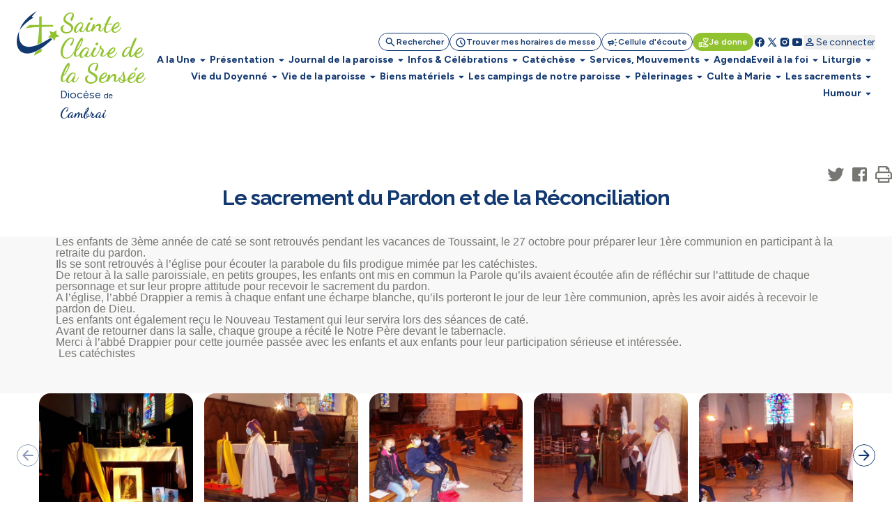

--- FILE ---
content_type: text/html; charset=utf-8
request_url: https://www.sainte-claire-sensee.com/sacrement-pardon-reconciliation.html
body_size: 80172
content:
<!DOCTYPE html>
<!--[if lt IE 7]>      <html class="ie8 ie6 ie7" lang="fr"> <![endif]-->
<!--[if IE 7]>         <html class="ie8 ie7" lang="fr">     <![endif]-->
<!--[if IE 8]>         <html class="ie8" lang="fr">         <![endif]-->
<!--[if gt IE 8]><!--> <html lang="fr">                    <!--<![endif]-->


<head>
	<meta charset="utf-8" />
	<title>Le sacrement du Pardon et de la Réconciliation</title>
	
	
	<meta name="keywords" content="" />
	<meta name="robots" content="noindex, nofollow" />
	<meta name="description" content="" />
	<meta name="author" content="KEEO" />

	<link rel="icon" type="image/png" href="/graph/site/2025/favicon/favicon-96x96.png" sizes="96x96" />
	<link rel="icon" type="image/svg+xml" href="/graph/site/2025/favicon/favicon.svg" />
	<link rel="apple-touch-icon" sizes="180x180" href="/graph/site/2025/favicon/apple-touch-icon.png" />
	<meta name="apple-mobile-web-app-title" content="Cathocambrai" />
	<link rel="manifest" href="/graph/site/2025/favicon/site.webmanifest" />
	<link rel="shortcut icon" type="image/x-icon" href="/cache/favicon_2640.ico" />
	

	
	<meta name="theme-color" content="#123870" />
	<style>
		:root {
			--tarteaucitron_primary: #123870 !important;
			--tarteaucitron_secondary: #113365 !important;
			--color-primary-medium: #123870 !important;
			--color-primary-lower: #D0D7E2 !important; 
			--color-primary-low: #899CB8 !important;
			--color-primary-high: #0C254B !important;
			--color-primary-higher: #061325 !important;
		}
	</style>
	
	
		<style>
			:root {
				--tarteaucitron_secondary: #91c22f !important;
				--color-secondary-medium: #91c22f !important;
				--color-secondary-lower: #E9F3D5 !important; 
				--color-secondary-low: #C8E197 !important;
				--color-secondary-high: #61811F !important;
				--color-secondary-higher: #304110 !important;
			}
		</style>
	
	

	<style>
		:root {
			--tarteaucitron_green: #91c22f !important;
		}
	</style>

	

	<link href="https://fonts.googleapis.com/css?family=Roboto+Condensed:300,400|Roboto:300,400,400i,500,700,900|Raleway:700" rel="stylesheet">
	<link rel="stylesheet" href="/dist/css/app.css?v=2025_05_28" type="text/css" />
	<link rel="stylesheet" href="/dist/css/tailwind.css?v=2025_05_21" type="text/css" />
	
		
		
	
		
		<link rel="stylesheet" href="https://cdn.keeo.com/tarteaucitron2.min.css?v=2024-06-11" type="text/css" />
	
		
		<link rel="stylesheet" href="https://cdnjs.cloudflare.com/ajax/libs/jquery-confirm/3.3.0/jquery-confirm.min.css" type="text/css" />
	
		
		<link rel="stylesheet" href="/javascript/keeoWeb/popup/style.css" type="text/css" />
	
		
		<link rel="stylesheet" href="/cache/css/bfefe1f9c8e9c13f0dba1fdc261cecef.min.css" type="text/css" />
	
		
		<link rel="stylesheet" href="/cache/css/5c3e84102c18d797a728af5450cefce5.min.css" type="text/css" />
	
	<script src="//www.cathocambrai.com/javascript/jquery-3.3.1.min.js"></script>
	<link href="https://fonts.googleapis.com/icon?family=Material+Icons" rel="stylesheet">
	<link rel="stylesheet" href="assets_dvpt/187/css/fontawesome.min.css" type="text/css">
	<link rel="stylesheet" href="/css/print.css" type="text/css" media="print" />

	<script src="/dist/js/app.js?v=2024_12_20" id="app-js"></script>
  	<script src="/dist/js/runtime.js?v=2024_12_20" id="runtime-js"></script>

	

	
	

	<!-- Mobile -->
	<meta name="viewport" content="width=device-width, initial-scale=1.0">

	


	<!-- Matomo -->
	<script>
	var _paq = window._paq = window._paq || [];
	/* tracker methods like "setCustomDimension" should be called before "trackPageView" */
	_paq.push(["setDocumentTitle", document.domain + "/" + document.title]);
	_paq.push(["setCookieDomain", "*.cathocambrai.com"]);
	_paq.push(["setDomains", ["*.cathocambrai.com"]]);
	_paq.push(["enableCrossDomainLinking"]);
	_paq.push(["setDoNotTrack", true]);
	_paq.push(["disableCookies"]);
	_paq.push(['trackPageView']);
	_paq.push(['enableLinkTracking']);
	(function() {
		var u="https://vpsmatomo.keeo.com/";
		_paq.push(['setTrackerUrl', u+'matomo.php']);
		_paq.push(['setSiteId', '20']);
		var d=document, g=d.createElement('script'), s=d.getElementsByTagName('script')[0];
		g.async=true; g.src=u+'matomo.js'; s.parentNode.insertBefore(g,s);
	})();
	</script>
	<noscript><p><img referrerpolicy="no-referrer-when-downgrade" src="https://vpsmatomo.keeo.com/matomo.php?idsite=20&amp;rec=1" style="border:0;" alt="" /></p></noscript>
	<!-- End Matomo Code -->

	
	</head>
	<body id="top" role="document" itemscope="itemscope" itemtype="http://schema.org/WebPage" x-data="{ sticky: false, isModalOpen: false, modalContent: null, modalTitle: null, modalHtml: null, isNavOpen: false, espace: 4929 }">
		
			
		
		<svg class="hidden" xmlns="http://www.w3.org/2000/svg">
			<defs>
				<symbol id="search" viewBox="0 0 16 17">
					<path d="M6.33333 11.5603C5.12222 11.5603 4.09722 11.1408 3.25833 10.3019C2.41944 9.46306 2 8.43806 2 7.22695C2 6.01584 2.41944 4.99084 3.25833 4.15195C4.09722 3.31306 5.12222 2.89362 6.33333 2.89362C7.54444 2.89362 8.56944 3.31306 9.40833 4.15195C10.2472 4.99084 10.6667 6.01584 10.6667 7.22695C10.6667 7.71584 10.5889 8.17695 10.4333 8.61028C10.2778 9.04362 10.0667 9.42695 9.8 9.76028L13.5333 13.4936C13.6556 13.6158 13.7167 13.7714 13.7167 13.9603C13.7167 14.1492 13.6556 14.3047 13.5333 14.427C13.4111 14.5492 13.2556 14.6103 13.0667 14.6103C12.8778 14.6103 12.7222 14.5492 12.6 14.427L8.86667 10.6936C8.53333 10.9603 8.15 11.1714 7.71667 11.327C7.28333 11.4825 6.82222 11.5603 6.33333 11.5603ZM6.33333 10.2269C7.16667 10.2269 7.875 9.93528 8.45833 9.35195C9.04167 8.76862 9.33333 8.06028 9.33333 7.22695C9.33333 6.39362 9.04167 5.68528 8.45833 5.10195C7.875 4.51862 7.16667 4.22695 6.33333 4.22695C5.5 4.22695 4.79167 4.51862 4.20833 5.10195C3.625 5.68528 3.33333 6.39362 3.33333 7.22695C3.33333 8.06028 3.625 8.76862 4.20833 9.35195C4.79167 9.93528 5.5 10.2269 6.33333 10.2269Z" fill="currentColor"/>
				</symbol>
				<symbol id="schedule" viewBox="0 0 16 17">
					<path d="M8.66658 8.62693V6.22693C8.66658 6.03804 8.6027 5.87971 8.47492 5.75193C8.34714 5.62415 8.18881 5.56026 7.99992 5.56026C7.81103 5.56026 7.6527 5.62415 7.52492 5.75193C7.39714 5.87971 7.33325 6.03804 7.33325 6.22693V8.87693C7.33325 8.96582 7.34992 9.05193 7.38325 9.13526C7.41658 9.2186 7.46659 9.29359 7.53325 9.36026L9.73325 11.5603C9.85547 11.6825 10.011 11.7436 10.1999 11.7436C10.3888 11.7436 10.5444 11.6825 10.6666 11.5603C10.7888 11.438 10.8499 11.2825 10.8499 11.0936C10.8499 10.9047 10.7888 10.7492 10.6666 10.6269L8.66658 8.62693ZM7.99992 15.5603C7.0777 15.5603 6.21103 15.3853 5.39992 15.0353C4.58881 14.6853 3.88325 14.2103 3.28325 13.6103C2.68325 13.0103 2.20825 12.3047 1.85825 11.4936C1.50825 10.6825 1.33325 9.81582 1.33325 8.89359C1.33325 7.97137 1.50825 7.10471 1.85825 6.29359C2.20825 5.48248 2.68325 4.77693 3.28325 4.17693C3.88325 3.57693 4.58881 3.10193 5.39992 2.75193C6.21103 2.40193 7.0777 2.22693 7.99992 2.22693C8.92214 2.22693 9.78881 2.40193 10.5999 2.75193C11.411 3.10193 12.1166 3.57693 12.7166 4.17693C13.3166 4.77693 13.7916 5.48248 14.1416 6.29359C14.4916 7.10471 14.6666 7.97137 14.6666 8.89359C14.6666 9.81582 14.4916 10.6825 14.1416 11.4936C13.7916 12.3047 13.3166 13.0103 12.7166 13.6103C12.1166 14.2103 11.411 14.6853 10.5999 15.0353C9.78881 15.3853 8.92214 15.5603 7.99992 15.5603ZM7.99992 14.2269C9.4777 14.2269 10.736 13.7075 11.7749 12.6686C12.8138 11.6297 13.3333 10.3714 13.3333 8.89359C13.3333 7.41582 12.8138 6.15748 11.7749 5.1186C10.736 4.07971 9.4777 3.56026 7.99992 3.56026C6.52214 3.56026 5.26381 4.07971 4.22492 5.1186C3.18603 6.15748 2.66659 7.41582 2.66659 8.89359C2.66659 10.3714 3.18603 11.6297 4.22492 12.6686C5.26381 13.7075 6.52214 14.2269 7.99992 14.2269Z" fill="currentColor"/>
				</symbol>
				<symbol id="campaign" viewBox="0 0 16 17">
					<path d="M14.0002 9.5603H12.6668C12.4779 9.5603 12.3196 9.49641 12.1918 9.36863C12.0641 9.24086 12.0002 9.08252 12.0002 8.89363C12.0002 8.70474 12.0641 8.54641 12.1918 8.41863C12.3196 8.29086 12.4779 8.22697 12.6668 8.22697H14.0002C14.1891 8.22697 14.3474 8.29086 14.4752 8.41863C14.6029 8.54641 14.6668 8.70474 14.6668 8.89363C14.6668 9.08252 14.6029 9.24086 14.4752 9.36863C14.3474 9.49641 14.1891 9.5603 14.0002 9.5603ZM11.0668 12.0936C11.1779 11.9381 11.3224 11.8492 11.5002 11.827C11.6779 11.8047 11.8446 11.8492 12.0002 11.9603L13.0668 12.7603C13.2224 12.8714 13.3113 13.0159 13.3335 13.1936C13.3557 13.3714 13.3113 13.5381 13.2002 13.6936C13.0891 13.8492 12.9446 13.9381 12.7668 13.9603C12.5891 13.9825 12.4224 13.9381 12.2668 13.827L11.2002 13.027C11.0446 12.9159 10.9557 12.7714 10.9335 12.5936C10.9113 12.4159 10.9557 12.2492 11.0668 12.0936ZM13.0668 5.02697L12.0002 5.82697C11.8446 5.93808 11.6779 5.98252 11.5002 5.9603C11.3224 5.93808 11.1779 5.84919 11.0668 5.69363C10.9557 5.53808 10.9113 5.37141 10.9335 5.19363C10.9557 5.01586 11.0446 4.87141 11.2002 4.7603L12.2668 3.9603C12.4224 3.84919 12.5891 3.80474 12.7668 3.82697C12.9446 3.84919 13.0891 3.93808 13.2002 4.09363C13.3113 4.24919 13.3557 4.41586 13.3335 4.59363C13.3113 4.77141 13.2224 4.91586 13.0668 5.02697ZM3.3335 10.8936H2.66683C2.30016 10.8936 1.98627 10.7631 1.72516 10.502C1.46405 10.2409 1.3335 9.92697 1.3335 9.5603V8.22697C1.3335 7.8603 1.46405 7.54641 1.72516 7.2853C1.98627 7.02419 2.30016 6.89363 2.66683 6.89363H5.3335L7.65016 5.49363C7.87239 5.3603 8.09738 5.3603 8.32516 5.49363C8.55294 5.62697 8.66683 5.82141 8.66683 6.07697V11.7103C8.66683 11.9659 8.55294 12.1603 8.32516 12.2936C8.09738 12.427 7.87239 12.427 7.65016 12.2936L5.3335 10.8936H4.66683V12.8936C4.66683 13.0825 4.60294 13.2409 4.47516 13.3686C4.34738 13.4964 4.18905 13.5603 4.00016 13.5603C3.81127 13.5603 3.65294 13.4964 3.52516 13.3686C3.39738 13.2409 3.3335 13.0825 3.3335 12.8936V10.8936ZM7.3335 10.527V7.2603L5.70016 8.22697H2.66683V9.5603H5.70016L7.3335 10.527ZM9.3335 11.127V6.6603C9.6335 6.92697 9.87516 7.25197 10.0585 7.6353C10.2418 8.01863 10.3335 8.43808 10.3335 8.89363C10.3335 9.34919 10.2418 9.76863 10.0585 10.152C9.87516 10.5353 9.6335 10.8603 9.3335 11.127Z" fill="currentColor"/>
				</symbol>
				<symbol id="volunteer_activism" viewBox="0 0 16 17">
					<path d="M9.29984 14.4936L13.2665 13.2603C13.2109 13.1603 13.1304 13.0742 13.0248 13.0019C12.9193 12.9297 12.7998 12.8936 12.6665 12.8936H9.29984C8.99984 12.8936 8.76095 12.8825 8.58317 12.8603C8.40539 12.838 8.22206 12.7936 8.03317 12.7269L7.08317 12.4103C6.90539 12.3547 6.77762 12.2436 6.69984 12.0769C6.62206 11.9103 6.61095 11.738 6.6665 11.5603C6.72206 11.3825 6.83039 11.2519 6.9915 11.1686C7.15262 11.0853 7.32206 11.0714 7.49984 11.1269L8.19984 11.3603C8.38873 11.4158 8.60262 11.4603 8.8415 11.4936C9.08039 11.5269 9.40539 11.5492 9.8165 11.5603H9.99984C9.99984 11.438 9.96373 11.3214 9.8915 11.2103C9.81928 11.0992 9.73317 11.0269 9.63317 10.9936L5.73317 9.56026H4.6665V13.2269L9.29984 14.4936ZM8.94984 15.7936L4.6665 14.5936C4.57762 14.8825 4.40262 15.1158 4.1415 15.2936C3.88039 15.4714 3.61095 15.5603 3.33317 15.5603H1.99984C1.63317 15.5603 1.31928 15.4297 1.05817 15.1686C0.797059 14.9075 0.666504 14.5936 0.666504 14.2269V9.56026C0.666504 9.1936 0.797059 8.87971 1.05817 8.6186C1.31928 8.35748 1.63317 8.22693 1.99984 8.22693H5.73317C5.81095 8.22693 5.88873 8.23526 5.9665 8.25193C6.04428 8.2686 6.1165 8.28804 6.18317 8.31026L10.0998 9.76026C10.4665 9.8936 10.7637 10.1269 10.9915 10.4603C11.2193 10.7936 11.3332 11.1603 11.3332 11.5603H12.6665C13.2221 11.5603 13.6943 11.7436 14.0832 12.1103C14.4721 12.4769 14.6665 12.9603 14.6665 13.5603C14.6665 13.8047 14.6026 13.9964 14.4748 14.1353C14.3471 14.2742 14.1498 14.388 13.8832 14.4769L9.7165 15.7769C9.59428 15.8214 9.4665 15.8436 9.33317 15.8436C9.19984 15.8436 9.07206 15.8269 8.94984 15.7936ZM1.99984 14.2269H3.33317V9.56026H1.99984V14.2269ZM10.6665 9.02693C10.4998 9.02693 10.3359 8.99637 10.1748 8.93526C10.0137 8.87415 9.8665 8.78249 9.73317 8.66026L7.89984 6.86026C7.55539 6.52693 7.26373 6.15748 7.02484 5.75193C6.78595 5.34637 6.6665 4.90471 6.6665 4.42693C6.6665 3.81582 6.88039 3.29637 7.30817 2.8686C7.73595 2.44082 8.25539 2.22693 8.8665 2.22693C9.22206 2.22693 9.55539 2.30193 9.8665 2.45193C10.1776 2.60193 10.4443 2.80471 10.6665 3.06026C10.8887 2.80471 11.1554 2.60193 11.4665 2.45193C11.7776 2.30193 12.1109 2.22693 12.4665 2.22693C13.0776 2.22693 13.5971 2.44082 14.0248 2.8686C14.4526 3.29637 14.6665 3.81582 14.6665 4.42693C14.6665 4.90471 14.5498 5.34637 14.3165 5.75193C14.0832 6.15748 13.7943 6.52693 13.4498 6.86026L11.5998 8.66026C11.4665 8.78249 11.3193 8.87415 11.1582 8.93526C10.9971 8.99637 10.8332 9.02693 10.6665 9.02693ZM10.6665 7.6936L12.4832 5.91026C12.6943 5.69915 12.8887 5.47415 13.0665 5.23526C13.2443 4.99637 13.3332 4.72693 13.3332 4.42693C13.3332 4.18248 13.2498 3.97693 13.0832 3.81026C12.9165 3.6436 12.7109 3.56026 12.4665 3.56026C12.3109 3.56026 12.1637 3.59082 12.0248 3.65193C11.8859 3.71304 11.7665 3.80471 11.6665 3.92693L11.1832 4.51026C11.0498 4.66582 10.8776 4.7436 10.6665 4.7436C10.4554 4.7436 10.2832 4.66582 10.1498 4.51026L9.6665 3.92693C9.5665 3.80471 9.44706 3.71304 9.30817 3.65193C9.16928 3.59082 9.02206 3.56026 8.8665 3.56026C8.62206 3.56026 8.4165 3.6436 8.24984 3.81026C8.08317 3.97693 7.99984 4.18248 7.99984 4.42693C7.99984 4.72693 8.08873 4.99637 8.2665 5.23526C8.44428 5.47415 8.63873 5.69915 8.84984 5.91026L10.6665 7.6936Z" fill="currentColor"/>
				</symbol>
				<symbol id="facebook" viewBox="0 0 16 17">
					<path d="M7.99992 2.22693C4.31792 2.22693 1.33325 5.2116 1.33325 8.89359C1.33325 12.2356 3.79525 14.9956 7.00325 15.4776V10.6603H5.35392V8.90759H7.00325V7.7416C7.00325 5.81093 7.94392 4.9636 9.54858 4.9636C10.3173 4.9636 10.7233 5.02026 10.9159 5.04626V6.57559H9.82125C9.13992 6.57559 8.90192 7.22159 8.90192 7.94959V8.90759H10.8986L10.6279 10.6603H8.90258V15.4916C12.1566 15.0509 14.6666 12.2683 14.6666 8.89359C14.6666 5.2116 11.6819 2.22693 7.99992 2.22693Z" fill="currentColor"/>
				</symbol>
				<symbol id="rss" viewBox="0 0 25 24" style="transform: rotate(45deg); transform-origin: center;">
					<path d="M12.5 21C11.8 21 11.2083 20.7583 10.725 20.275C10.2416 19.7917 9.99997 19.2 9.99997 18.5C9.99997 17.8 10.2416 17.2083 10.725 16.725C11.2083 16.2417 11.8 16 12.5 16C13.2 16 13.7916 16.2417 14.275 16.725C14.7583 17.2083 15 17.8 15 18.5C15 19.2 14.7583 19.7917 14.275 20.275C13.7916 20.7583 13.2 21 12.5 21ZM12.5 10C13.75 10 14.9375 10.2 16.0625 10.6C17.1875 11 18.2083 11.55 19.125 12.25C19.4583 12.5 19.6291 12.8292 19.6375 13.2375C19.6458 13.6458 19.5 14 19.2 14.3C18.9166 14.5833 18.5666 14.7292 18.15 14.7375C17.7333 14.7458 17.3583 14.6333 17.025 14.4C16.3916 13.9667 15.6916 13.625 14.925 13.375C14.1583 13.125 13.35 13 12.5 13C11.65 13 10.8416 13.125 10.075 13.375C9.30831 13.625 8.60831 13.9667 7.97497 14.4C7.64164 14.6333 7.26664 14.7417 6.84997 14.725C6.43331 14.7083 6.08331 14.5583 5.79997 14.275C5.51664 13.975 5.37497 13.6208 5.37497 13.2125C5.37497 12.8042 5.54164 12.475 5.87497 12.225C6.79164 11.525 7.81247 10.9792 8.93747 10.5875C10.0625 10.1958 11.25 10 12.5 10ZM12.5 4C14.5833 4 16.5458 4.34167 18.3875 5.025C20.2291 5.70833 21.8833 6.675 23.35 7.925C23.6833 8.20833 23.8583 8.55833 23.875 8.975C23.8916 9.39167 23.75 9.75 23.45 10.05C23.1666 10.3333 22.8166 10.4792 22.4 10.4875C21.9833 10.4958 21.6083 10.3667 21.275 10.1C20.075 9.11667 18.7291 8.35417 17.2375 7.8125C15.7458 7.27083 14.1666 7 12.5 7C10.8333 7 9.25414 7.27083 7.76247 7.8125C6.27081 8.35417 4.92497 9.11667 3.72497 10.1C3.39164 10.3667 3.01664 10.4958 2.59997 10.4875C2.18331 10.4792 1.83331 10.3333 1.54997 10.05C1.24997 9.75 1.10831 9.39167 1.12497 8.975C1.14164 8.55833 1.31664 8.20833 1.64997 7.925C3.11664 6.675 4.77081 5.70833 6.61247 5.025C8.45414 4.34167 10.4166 4 12.5 4Z" fill="currentColor"/>
				</symbol>
				<symbol id="twitter" viewBox="0 0 16 17">
					<path d="M14.064 14.7603L9.37334 7.92191L9.38134 7.92831L13.6107 3.02698H12.1973L8.752 7.01631L6.016 3.02698H2.30934L6.68854 9.41151L6.688 9.41098L2.06934 14.7603H3.48267L7.31307 10.3219L10.3573 14.7603H14.064ZM5.456 4.09364L12.0373 13.6936H10.9173L4.33067 4.09364H5.456Z" fill="currentColor"/>
				</symbol>
				<symbol id="instagram" viewBox="0 0 16 17">
					<path d="M5.33333 2.89362C3.49267 2.89362 2 4.38628 2 6.22695V11.5603C2 13.4009 3.49267 14.8936 5.33333 14.8936H10.6667C12.5073 14.8936 14 13.4009 14 11.5603V6.22695C14 4.38628 12.5073 2.89362 10.6667 2.89362H5.33333ZM12 4.22695C12.368 4.22695 12.6667 4.52562 12.6667 4.89362C12.6667 5.26162 12.368 5.56028 12 5.56028C11.632 5.56028 11.3333 5.26162 11.3333 4.89362C11.3333 4.52562 11.632 4.22695 12 4.22695ZM8 5.56028C9.84067 5.56028 11.3333 7.05295 11.3333 8.89362C11.3333 10.7343 9.84067 12.2269 8 12.2269C6.15933 12.2269 4.66667 10.7343 4.66667 8.89362C4.66667 7.05295 6.15933 5.56028 8 5.56028ZM8 6.89362C7.46957 6.89362 6.96086 7.10433 6.58579 7.4794C6.21071 7.85447 6 8.36318 6 8.89362C6 9.42405 6.21071 9.93276 6.58579 10.3078C6.96086 10.6829 7.46957 10.8936 8 10.8936C8.53043 10.8936 9.03914 10.6829 9.41421 10.3078C9.78929 9.93276 10 9.42405 10 8.89362C10 8.36318 9.78929 7.85447 9.41421 7.4794C9.03914 7.10433 8.53043 6.89362 8 6.89362Z" fill="currentColor"/>
				</symbol>
				<symbol id="youtube" viewBox="0 0 16 17">
					<path d="M14.3879 5.01764C14.2346 4.4443 13.7826 3.9923 13.2093 3.83897C12.1693 3.5603 7.99992 3.5603 7.99992 3.5603C7.99992 3.5603 3.83059 3.5603 2.79059 3.83897C2.21725 3.9923 1.76525 4.4443 1.61192 5.01764C1.33325 6.05764 1.33325 8.89364 1.33325 8.89364C1.33325 8.89364 1.33325 11.7296 1.61192 12.7696C1.76525 13.343 2.21725 13.795 2.79059 13.9483C3.83059 14.227 7.99992 14.227 7.99992 14.227C7.99992 14.227 12.1693 14.227 13.2093 13.9483C13.7833 13.795 14.2346 13.343 14.3879 12.7696C14.6666 11.7296 14.6666 8.89364 14.6666 8.89364C14.6666 8.89364 14.6666 6.05764 14.3879 5.01764ZM6.66658 11.203V6.5843L10.6666 8.89364L6.66658 11.203Z" fill="currentColor"/>
				</symbol>
				<symbol id="print" viewBox="0 0 24 25">
					<path d="M8 21.8298C7.45 21.8298 6.97917 21.634 6.5875 21.2423C6.19583 20.8507 6 20.3798 6 19.8298V17.8298H4C3.45 17.8298 2.97917 17.634 2.5875 17.2423C2.19583 16.8507 2 16.3798 2 15.8298V11.8298C2 10.9798 2.29167 10.2673 2.875 9.69233C3.45833 9.11733 4.16667 8.82983 5 8.82983H19C19.85 8.82983 20.5625 9.11733 21.1375 9.69233C21.7125 10.2673 22 10.9798 22 11.8298V15.8298C22 16.3798 21.8042 16.8507 21.4125 17.2423C21.0208 17.634 20.55 17.8298 20 17.8298H18V19.8298C18 20.3798 17.8042 20.8507 17.4125 21.2423C17.0208 21.634 16.55 21.8298 16 21.8298H8ZM4 15.8298H6C6 15.2798 6.19583 14.809 6.5875 14.4173C6.97917 14.0257 7.45 13.8298 8 13.8298H16C16.55 13.8298 17.0208 14.0257 17.4125 14.4173C17.8042 14.809 18 15.2798 18 15.8298H20V11.8298C20 11.5465 19.9042 11.309 19.7125 11.1173C19.5208 10.9257 19.2833 10.8298 19 10.8298H5C4.71667 10.8298 4.47917 10.9257 4.2875 11.1173C4.09583 11.309 4 11.5465 4 11.8298V15.8298ZM16 8.82983V5.82983H8V8.82983H6V5.82983C6 5.27983 6.19583 4.809 6.5875 4.41733C6.97917 4.02567 7.45 3.82983 8 3.82983H16C16.55 3.82983 17.0208 4.02567 17.4125 4.41733C17.8042 4.809 18 5.27983 18 5.82983V8.82983H16ZM18 13.3298C18.2833 13.3298 18.5208 13.234 18.7125 13.0423C18.9042 12.8507 19 12.6132 19 12.3298C19 12.0465 18.9042 11.809 18.7125 11.6173C18.5208 11.4257 18.2833 11.3298 18 11.3298C17.7167 11.3298 17.4792 11.4257 17.2875 11.6173C17.0958 11.809 17 12.0465 17 12.3298C17 12.6132 17.0958 12.8507 17.2875 13.0423C17.4792 13.234 17.7167 13.3298 18 13.3298ZM16 19.8298V15.8298H8V19.8298H16Z" fill="currentColor"/>
				</symbol>
				<symbol id="download" viewBox="0 0 20 21">
					<path d="M9.99967 13.6258C9.88856 13.6258 9.7844 13.6085 9.68717 13.5737C9.58995 13.539 9.49967 13.48 9.41634 13.3966L6.41634 10.3966C6.24967 10.23 6.16981 10.0355 6.17676 9.81331C6.1837 9.59109 6.26356 9.39665 6.41634 9.22998C6.58301 9.06331 6.78092 8.97651 7.01009 8.96956C7.23926 8.96262 7.43717 9.04248 7.60384 9.20915L9.16634 10.7716V4.81331C9.16634 4.5772 9.2462 4.37929 9.40592 4.21956C9.56565 4.05984 9.76356 3.97998 9.99967 3.97998C10.2358 3.97998 10.4337 4.05984 10.5934 4.21956C10.7531 4.37929 10.833 4.5772 10.833 4.81331V10.7716L12.3955 9.20915C12.5622 9.04248 12.7601 8.96262 12.9893 8.96956C13.2184 8.97651 13.4163 9.06331 13.583 9.22998C13.7358 9.39665 13.8156 9.59109 13.8226 9.81331C13.8295 10.0355 13.7497 10.23 13.583 10.3966L10.583 13.3966C10.4997 13.48 10.4094 13.539 10.3122 13.5737C10.215 13.6085 10.1108 13.6258 9.99967 13.6258ZM4.99967 17.3133C4.54134 17.3133 4.14898 17.1501 3.82259 16.8237C3.4962 16.4973 3.33301 16.105 3.33301 15.6466V13.98C3.33301 13.7439 3.41287 13.546 3.57259 13.3862C3.73231 13.2265 3.93023 13.1466 4.16634 13.1466C4.40245 13.1466 4.60037 13.2265 4.76009 13.3862C4.91981 13.546 4.99967 13.7439 4.99967 13.98V15.6466H14.9997V13.98C14.9997 13.7439 15.0795 13.546 15.2393 13.3862C15.399 13.2265 15.5969 13.1466 15.833 13.1466C16.0691 13.1466 16.267 13.2265 16.4268 13.3862C16.5865 13.546 16.6663 13.7439 16.6663 13.98V15.6466C16.6663 16.105 16.5031 16.4973 16.1768 16.8237C15.8504 17.1501 15.458 17.3133 14.9997 17.3133H4.99967Z" fill="currentColor"/>
				</symbol>
				<symbol id="calendar" viewBox="0 0 24 25">
					<path d="M5 22.8298C4.45 22.8298 3.97917 22.634 3.5875 22.2423C3.19583 21.8507 3 21.3798 3 20.8298V6.82983C3 6.27983 3.19583 5.809 3.5875 5.41733C3.97917 5.02567 4.45 4.82983 5 4.82983H6V3.82983C6 3.5465 6.09583 3.309 6.2875 3.11733C6.47917 2.92567 6.71667 2.82983 7 2.82983C7.28333 2.82983 7.52083 2.92567 7.7125 3.11733C7.90417 3.309 8 3.5465 8 3.82983V4.82983H16V3.82983C16 3.5465 16.0958 3.309 16.2875 3.11733C16.4792 2.92567 16.7167 2.82983 17 2.82983C17.2833 2.82983 17.5208 2.92567 17.7125 3.11733C17.9042 3.309 18 3.5465 18 3.82983V4.82983H19C19.55 4.82983 20.0208 5.02567 20.4125 5.41733C20.8042 5.809 21 6.27983 21 6.82983V20.8298C21 21.3798 20.8042 21.8507 20.4125 22.2423C20.0208 22.634 19.55 22.8298 19 22.8298H5ZM5 20.8298H19V10.8298H5V20.8298ZM5 8.82983H19V6.82983H5V8.82983Z" fill="currentColor"/>
				</symbol>
				<symbol id="profil" viewBox="0 0 16 17">
					<path d="M8.00033 8.91488C7.26699 8.91488 6.63921 8.65377 6.11699 8.13154C5.59477 7.60932 5.33366 6.98154 5.33366 6.24821C5.33366 5.51488 5.59477 4.8871 6.11699 4.36488C6.63921 3.84265 7.26699 3.58154 8.00033 3.58154C8.73366 3.58154 9.36144 3.84265 9.88366 4.36488C10.4059 4.8871 10.667 5.51488 10.667 6.24821C10.667 6.98154 10.4059 7.60932 9.88366 8.13154C9.36144 8.65377 8.73366 8.91488 8.00033 8.91488ZM2.66699 12.9149V12.3815C2.66699 12.0038 2.76421 11.6565 2.95866 11.3399C3.1531 11.0232 3.41144 10.7815 3.73366 10.6149C4.42255 10.2704 5.12255 10.0121 5.83366 9.83988C6.54477 9.66765 7.26699 9.58154 8.00033 9.58154C8.73366 9.58154 9.45588 9.66765 10.167 9.83988C10.8781 10.0121 11.5781 10.2704 12.267 10.6149C12.5892 10.7815 12.8475 11.0232 13.042 11.3399C13.2364 11.6565 13.3337 12.0038 13.3337 12.3815V12.9149C13.3337 13.2815 13.2031 13.5954 12.942 13.8565C12.6809 14.1177 12.367 14.2482 12.0003 14.2482H4.00033C3.63366 14.2482 3.31977 14.1177 3.05866 13.8565C2.79755 13.5954 2.66699 13.2815 2.66699 12.9149ZM4.00033 12.9149H12.0003V12.3815C12.0003 12.2593 11.9698 12.1482 11.9087 12.0482C11.8475 11.9482 11.767 11.8704 11.667 11.8149C11.067 11.5149 10.4614 11.2899 9.85033 11.1399C9.23921 10.9899 8.62255 10.9149 8.00033 10.9149C7.3781 10.9149 6.76144 10.9899 6.15033 11.1399C5.53921 11.2899 4.93366 11.5149 4.33366 11.8149C4.23366 11.8704 4.1531 11.9482 4.09199 12.0482C4.03088 12.1482 4.00033 12.2593 4.00033 12.3815V12.9149ZM8.00033 7.58154C8.36699 7.58154 8.68088 7.45099 8.94199 7.18988C9.2031 6.92877 9.33366 6.61488 9.33366 6.24821C9.33366 5.88154 9.2031 5.56765 8.94199 5.30654C8.68088 5.04543 8.36699 4.91488 8.00033 4.91488C7.63366 4.91488 7.31977 5.04543 7.05866 5.30654C6.79755 5.56765 6.66699 5.88154 6.66699 6.24821C6.66699 6.61488 6.79755 6.92877 7.05866 7.18988C7.31977 7.45099 7.63366 7.58154 8.00033 7.58154Z" fill="currentColor"/>
				</symbol>
				<symbol id="logout" viewBox="0 0 25 24">
					<path d="M5.5 21C4.95 21 4.47917 20.8042 4.0875 20.4125C3.69583 20.0208 3.5 19.55 3.5 19V5C3.5 4.45 3.69583 3.97917 4.0875 3.5875C4.47917 3.19583 4.95 3 5.5 3H11.5C11.7833 3 12.0208 3.09583 12.2125 3.2875C12.4042 3.47917 12.5 3.71667 12.5 4C12.5 4.28333 12.4042 4.52083 12.2125 4.7125C12.0208 4.90417 11.7833 5 11.5 5H5.5V19H11.5C11.7833 19 12.0208 19.0958 12.2125 19.2875C12.4042 19.4792 12.5 19.7167 12.5 20C12.5 20.2833 12.4042 20.5208 12.2125 20.7125C12.0208 20.9042 11.7833 21 11.5 21H5.5ZM17.675 13H10.5C10.2167 13 9.97917 12.9042 9.7875 12.7125C9.59583 12.5208 9.5 12.2833 9.5 12C9.5 11.7167 9.59583 11.4792 9.7875 11.2875C9.97917 11.0958 10.2167 11 10.5 11H17.675L15.8 9.125C15.6167 8.94167 15.525 8.71667 15.525 8.45C15.525 8.18333 15.6167 7.95 15.8 7.75C15.9833 7.55 16.2167 7.44583 16.5 7.4375C16.7833 7.42917 17.025 7.525 17.225 7.725L20.8 11.3C21 11.5 21.1 11.7333 21.1 12C21.1 12.2667 21 12.5 20.8 12.7L17.225 16.275C17.025 16.475 16.7875 16.5708 16.5125 16.5625C16.2375 16.5542 16 16.45 15.8 16.25C15.6167 16.05 15.5292 15.8125 15.5375 15.5375C15.5458 15.2625 15.6417 15.0333 15.825 14.85L17.675 13Z" fill="currentColor"/>
				</symbol>
				<symbol id="menu" viewBox="0 0 16 17">
					<path d="M2.66667 12.9149C2.47778 12.9149 2.31944 12.851 2.19167 12.7233C2.06389 12.5955 2 12.4371 2 12.2483C2 12.0594 2.06389 11.901 2.19167 11.7733C2.31944 11.6455 2.47778 11.5816 2.66667 11.5816H13.3333C13.5222 11.5816 13.6806 11.6455 13.8083 11.7733C13.9361 11.901 14 12.0594 14 12.2483C14 12.4371 13.9361 12.5955 13.8083 12.7233C13.6806 12.851 13.5222 12.9149 13.3333 12.9149H2.66667ZM2.66667 9.58158C2.47778 9.58158 2.31944 9.51769 2.19167 9.38992C2.06389 9.26214 2 9.10381 2 8.91492C2 8.72603 2.06389 8.56769 2.19167 8.43992C2.31944 8.31214 2.47778 8.24825 2.66667 8.24825H13.3333C13.5222 8.24825 13.6806 8.31214 13.8083 8.43992C13.9361 8.56769 14 8.72603 14 8.91492C14 9.10381 13.9361 9.26214 13.8083 9.38992C13.6806 9.51769 13.5222 9.58158 13.3333 9.58158H2.66667ZM2.66667 6.24825C2.47778 6.24825 2.31944 6.18436 2.19167 6.05658C2.06389 5.92881 2 5.77047 2 5.58158C2 5.39269 2.06389 5.23436 2.19167 5.10658C2.31944 4.97881 2.47778 4.91492 2.66667 4.91492H13.3333C13.5222 4.91492 13.6806 4.97881 13.8083 5.10658C13.9361 5.23436 14 5.39269 14 5.58158C14 5.77047 13.9361 5.92881 13.8083 6.05658C13.6806 6.18436 13.5222 6.24825 13.3333 6.24825H2.66667Z" fill="currentColor"/>
				</symbol>
				<symbol id="close" viewBox="0 0 24 25">
					<path d="M11.9998 14.2298L7.0998 19.1298C6.91647 19.3131 6.68314 19.4048 6.3998 19.4048C6.11647 19.4048 5.88314 19.3131 5.6998 19.1298C5.51647 18.9464 5.4248 18.7131 5.4248 18.4298C5.4248 18.1464 5.51647 17.9131 5.6998 17.7298L10.5998 12.8298L5.6998 7.92976C5.51647 7.74643 5.4248 7.51309 5.4248 7.22976C5.4248 6.94643 5.51647 6.71309 5.6998 6.52976C5.88314 6.34643 6.11647 6.25476 6.3998 6.25476C6.68314 6.25476 6.91647 6.34643 7.0998 6.52976L11.9998 11.4298L16.8998 6.52976C17.0831 6.34643 17.3165 6.25476 17.5998 6.25476C17.8831 6.25476 18.1165 6.34643 18.2998 6.52976C18.4831 6.71309 18.5748 6.94643 18.5748 7.22976C18.5748 7.51309 18.4831 7.74643 18.2998 7.92976L13.3998 12.8298L18.2998 17.7298C18.4831 17.9131 18.5748 18.1464 18.5748 18.4298C18.5748 18.7131 18.4831 18.9464 18.2998 19.1298C18.1165 19.3131 17.8831 19.4048 17.5998 19.4048C17.3165 19.4048 17.0831 19.3131 16.8998 19.1298L11.9998 14.2298Z" fill="currentColor"/>
				</symbol>
				<symbol id="book" viewBox="0 0 25 24">
					<path d="M7 16C7.78333 16 8.54583 16.0875 9.2875 16.2625C10.0292 16.4375 10.7667 16.7 11.5 17.05V7.2C10.8167 6.8 10.0917 6.5 9.325 6.3C8.55833 6.1 7.78333 6 7 6C6.4 6 5.80417 6.05833 5.2125 6.175C4.62083 6.29167 4.05 6.46667 3.5 6.7V16.6C4.08333 16.4 4.6625 16.25 5.2375 16.15C5.8125 16.05 6.4 16 7 16ZM13.5 17.05C14.2333 16.7 14.9708 16.4375 15.7125 16.2625C16.4542 16.0875 17.2167 16 18 16C18.6 16 19.1875 16.05 19.7625 16.15C20.3375 16.25 20.9167 16.4 21.5 16.6V6.7C20.95 6.46667 20.3792 6.29167 19.7875 6.175C19.1958 6.05833 18.6 6 18 6C17.2167 6 16.4417 6.1 15.675 6.3C14.9083 6.5 14.1833 6.8 13.5 7.2V17.05ZM12.5 19.475C12.2667 19.475 12.0458 19.4458 11.8375 19.3875C11.6292 19.3292 11.4333 19.25 11.25 19.15C10.6 18.7667 9.91667 18.4792 9.2 18.2875C8.48333 18.0958 7.75 18 7 18C6.3 18 5.6125 18.0917 4.9375 18.275C4.2625 18.4583 3.61667 18.7167 3 19.05C2.65 19.2333 2.3125 19.225 1.9875 19.025C1.6625 18.825 1.5 18.5333 1.5 18.15V6.1C1.5 5.91667 1.54583 5.74167 1.6375 5.575C1.72917 5.40833 1.86667 5.28333 2.05 5.2C2.81667 4.8 3.61667 4.5 4.45 4.3C5.28333 4.1 6.13333 4 7 4C7.96667 4 8.9125 4.125 9.8375 4.375C10.7625 4.625 11.65 5 12.5 5.5C13.35 5 14.2375 4.625 15.1625 4.375C16.0875 4.125 17.0333 4 18 4C18.8667 4 19.7167 4.1 20.55 4.3C21.3833 4.5 22.1833 4.8 22.95 5.2C23.1333 5.28333 23.2708 5.40833 23.3625 5.575C23.4542 5.74167 23.5 5.91667 23.5 6.1V18.15C23.5 18.5333 23.3375 18.825 23.0125 19.025C22.6875 19.225 22.35 19.2333 22 19.05C21.3833 18.7167 20.7375 18.4583 20.0625 18.275C19.3875 18.0917 18.7 18 18 18C17.25 18 16.5167 18.0958 15.8 18.2875C15.0833 18.4792 14.4 18.7667 13.75 19.15C13.5667 19.25 13.3708 19.3292 13.1625 19.3875C12.9542 19.4458 12.7333 19.475 12.5 19.475ZM14.5 8.775C14.5 8.625 14.5542 8.47083 14.6625 8.3125C14.7708 8.15417 14.8917 8.05 15.025 8C15.5083 7.83333 15.9917 7.70833 16.475 7.625C16.9583 7.54167 17.4667 7.5 18 7.5C18.3333 7.5 18.6625 7.52083 18.9875 7.5625C19.3125 7.60417 19.6333 7.65833 19.95 7.725C20.1 7.75833 20.2292 7.84167 20.3375 7.975C20.4458 8.10833 20.5 8.25833 20.5 8.425C20.5 8.70833 20.4083 8.91667 20.225 9.05C20.0417 9.18333 19.8083 9.21667 19.525 9.15C19.2917 9.1 19.0458 9.0625 18.7875 9.0375C18.5292 9.0125 18.2667 9 18 9C17.5667 9 17.1417 9.04167 16.725 9.125C16.3083 9.20833 15.9083 9.31667 15.525 9.45C15.225 9.56667 14.9792 9.55833 14.7875 9.425C14.5958 9.29167 14.5 9.075 14.5 8.775ZM14.5 14.275C14.5 14.125 14.5542 13.9708 14.6625 13.8125C14.7708 13.6542 14.8917 13.55 15.025 13.5C15.5083 13.3333 15.9917 13.2083 16.475 13.125C16.9583 13.0417 17.4667 13 18 13C18.3333 13 18.6625 13.0208 18.9875 13.0625C19.3125 13.1042 19.6333 13.1583 19.95 13.225C20.1 13.2583 20.2292 13.3417 20.3375 13.475C20.4458 13.6083 20.5 13.7583 20.5 13.925C20.5 14.2083 20.4083 14.4167 20.225 14.55C20.0417 14.6833 19.8083 14.7167 19.525 14.65C19.2917 14.6 19.0458 14.5625 18.7875 14.5375C18.5292 14.5125 18.2667 14.5 18 14.5C17.5667 14.5 17.1417 14.5375 16.725 14.6125C16.3083 14.6875 15.9083 14.7917 15.525 14.925C15.225 15.0417 14.9792 15.0375 14.7875 14.9125C14.5958 14.7875 14.5 14.575 14.5 14.275ZM14.5 11.525C14.5 11.375 14.5542 11.2208 14.6625 11.0625C14.7708 10.9042 14.8917 10.8 15.025 10.75C15.5083 10.5833 15.9917 10.4583 16.475 10.375C16.9583 10.2917 17.4667 10.25 18 10.25C18.3333 10.25 18.6625 10.2708 18.9875 10.3125C19.3125 10.3542 19.6333 10.4083 19.95 10.475C20.1 10.5083 20.2292 10.5917 20.3375 10.725C20.4458 10.8583 20.5 11.0083 20.5 11.175C20.5 11.4583 20.4083 11.6667 20.225 11.8C20.0417 11.9333 19.8083 11.9667 19.525 11.9C19.2917 11.85 19.0458 11.8125 18.7875 11.7875C18.5292 11.7625 18.2667 11.75 18 11.75C17.5667 11.75 17.1417 11.7917 16.725 11.875C16.3083 11.9583 15.9083 12.0667 15.525 12.2C15.225 12.3167 14.9792 12.3083 14.7875 12.175C14.5958 12.0417 14.5 11.825 14.5 11.525Z" fill="currentColor"/>
				</symbol>
				<symbol id="arrow" viewBox="0 0 24 24">
					<path d="M16.175 13H5C4.71667 13 4.47917 12.9042 4.2875 12.7125C4.09583 12.5208 4 12.2833 4 12C4 11.7167 4.09583 11.4792 4.2875 11.2875C4.47917 11.0958 4.71667 11 5 11H16.175L11.275 6.09999C11.075 5.89999 10.9792 5.66665 10.9875 5.39999C10.9958 5.13332 11.1 4.89999 11.3 4.69999C11.5 4.51665 11.7333 4.42082 12 4.41249C12.2667 4.40415 12.5 4.49999 12.7 4.69999L19.3 11.3C19.4 11.4 19.4708 11.5083 19.5125 11.625C19.5542 11.7417 19.575 11.8667 19.575 12C19.575 12.1333 19.5542 12.2583 19.5125 12.375C19.4708 12.4917 19.4 12.6 19.3 12.7L12.7 19.3C12.5167 19.4833 12.2875 19.575 12.0125 19.575C11.7375 19.575 11.5 19.4833 11.3 19.3C11.1 19.1 11 18.8625 11 18.5875C11 18.3125 11.1 18.075 11.3 17.875L16.175 13Z" fill="currentColor"/>
				</symbol>
				<symbol id="arrow_back" viewBox="0 0 25 24">
					<path d="M8.32505 13L13.225 17.9C13.425 18.1 13.5209 18.3334 13.5125 18.6C13.5042 18.8667 13.4 19.1 13.2 19.3C13 19.4834 12.7667 19.5792 12.5 19.5875C12.2334 19.5959 12 19.5 11.8 19.3L5.20005 12.7C5.10005 12.6 5.02922 12.4917 4.98755 12.375C4.94588 12.2584 4.92505 12.1334 4.92505 12C4.92505 11.8667 4.94588 11.7417 4.98755 11.625C5.02922 11.5084 5.10005 11.4 5.20005 11.3L11.8 4.70002C11.9834 4.51668 12.2125 4.42502 12.4875 4.42502C12.7625 4.42502 13 4.51668 13.2 4.70002C13.4 4.90002 13.5 5.13752 13.5 5.41252C13.5 5.68752 13.4 5.92502 13.2 6.12502L8.32505 11H19.5C19.7834 11 20.0209 11.0959 20.2125 11.2875C20.4042 11.4792 20.5 11.7167 20.5 12C20.5 12.2834 20.4042 12.5209 20.2125 12.7125C20.0209 12.9042 19.7834 13 19.5 13H8.32505Z" fill="currentColor"/>
				</symbol>
				<symbol id="arrow_down" viewBox="0 0 20 21">
					<path d="M9.56234 12.9562L6.5415 9.93532C6.49984 9.89366 6.46859 9.84852 6.44775 9.79991C6.42692 9.7513 6.4165 9.69921 6.4165 9.64366C6.4165 9.53255 6.4547 9.43532 6.53109 9.35199C6.60748 9.26866 6.70817 9.22699 6.83317 9.22699H13.1665C13.2915 9.22699 13.3922 9.26866 13.4686 9.35199C13.545 9.43532 13.5832 9.53255 13.5832 9.64366C13.5832 9.67143 13.5415 9.76866 13.4582 9.93532L10.4373 12.9562C10.3679 13.0256 10.2984 13.0742 10.229 13.102C10.1596 13.1298 10.0832 13.1437 9.99984 13.1437C9.9165 13.1437 9.84012 13.1298 9.77067 13.102C9.70123 13.0742 9.63178 13.0256 9.56234 12.9562Z" fill="currentColor"/>
				</symbol>
				<symbol id="church" viewBox="0 0 24 25">
					<path d="M2 20.875V16.175C2 15.775 2.10833 15.4125 2.325 15.0875C2.54167 14.7625 2.83333 14.5167 3.2 14.35L6 13.1V11.1C6 10.7167 6.1 10.3708 6.3 10.0625C6.5 9.75417 6.76667 9.50833 7.1 9.325L11 7.375V5.875H10C9.71667 5.875 9.47917 5.77917 9.2875 5.5875C9.09583 5.39583 9 5.15833 9 4.875C9 4.59167 9.09583 4.35417 9.2875 4.1625C9.47917 3.97083 9.71667 3.875 10 3.875H11V2.875C11 2.59167 11.0958 2.35417 11.2875 2.1625C11.4792 1.97083 11.7167 1.875 12 1.875C12.2833 1.875 12.5208 1.97083 12.7125 2.1625C12.9042 2.35417 13 2.59167 13 2.875V3.875H14C14.2833 3.875 14.5208 3.97083 14.7125 4.1625C14.9042 4.35417 15 4.59167 15 4.875C15 5.15833 14.9042 5.39583 14.7125 5.5875C14.5208 5.77917 14.2833 5.875 14 5.875H13V7.375L16.9 9.325C17.2333 9.50833 17.5 9.75417 17.7 10.0625C17.9 10.3708 18 10.7167 18 11.1V13.1L20.8 14.35C21.1667 14.5167 21.4583 14.7625 21.675 15.0875C21.8917 15.4125 22 15.775 22 16.175V20.875C22 21.425 21.8042 21.8958 21.4125 22.2875C21.0208 22.6792 20.55 22.875 20 22.875H14C13.7167 22.875 13.4792 22.7792 13.2875 22.5875C13.0958 22.3958 13 22.1583 13 21.875V18.875C13 18.5917 12.9042 18.3542 12.7125 18.1625C12.5208 17.9708 12.2833 17.875 12 17.875C11.7167 17.875 11.4792 17.9708 11.2875 18.1625C11.0958 18.3542 11 18.5917 11 18.875V21.875C11 22.1583 10.9042 22.3958 10.7125 22.5875C10.5208 22.7792 10.2833 22.875 10 22.875H4C3.45 22.875 2.97917 22.6792 2.5875 22.2875C2.19583 21.8958 2 21.425 2 20.875ZM4 20.875H9V18.825C9 17.975 9.29167 17.2542 9.875 16.6625C10.4583 16.0708 11.1667 15.775 12 15.775C12.8333 15.775 13.5417 16.0708 14.125 16.6625C14.7083 17.2542 15 17.975 15 18.825V20.875H20V16.075L16 14.275V10.925L12 8.875L8 10.925V14.275L4 16.075V20.875ZM12 14.375C12.4167 14.375 12.7708 14.2292 13.0625 13.9375C13.3542 13.6458 13.5 13.2917 13.5 12.875C13.5 12.4583 13.3542 12.1042 13.0625 11.8125C12.7708 11.5208 12.4167 11.375 12 11.375C11.5833 11.375 11.2292 11.5208 10.9375 11.8125C10.6458 12.1042 10.5 12.4583 10.5 12.875C10.5 13.2917 10.6458 13.6458 10.9375 13.9375C11.2292 14.2292 11.5833 14.375 12 14.375Z" fill="currentColor"/>
				</symbol>
				<symbol id="pin" viewBox="0 0 24 25">
					<path d="M16 12.875L18 14.875V16.875H13V22.875L12 23.875L11 22.875V16.875H6V14.875L8 12.875V5.875H7V3.875H17V5.875H16V12.875ZM8.85 14.875H15.15L14 13.725V5.875H10V13.725L8.85 14.875Z" fill="currentColor"/>
				</symbol>
				<symbol id="book" viewBox="0 0 24 25">
					<path d="M6.5 16.875C7.28333 16.875 8.04583 16.9625 8.7875 17.1375C9.52917 17.3125 10.2667 17.575 11 17.925V8.075C10.3167 7.675 9.59167 7.375 8.825 7.175C8.05833 6.975 7.28333 6.875 6.5 6.875C5.9 6.875 5.30417 6.93333 4.7125 7.05C4.12083 7.16667 3.55 7.34167 3 7.575V17.475C3.58333 17.275 4.1625 17.125 4.7375 17.025C5.3125 16.925 5.9 16.875 6.5 16.875ZM13 17.925C13.7333 17.575 14.4708 17.3125 15.2125 17.1375C15.9542 16.9625 16.7167 16.875 17.5 16.875C18.1 16.875 18.6875 16.925 19.2625 17.025C19.8375 17.125 20.4167 17.275 21 17.475V7.575C20.45 7.34167 19.8792 7.16667 19.2875 7.05C18.6958 6.93333 18.1 6.875 17.5 6.875C16.7167 6.875 15.9417 6.975 15.175 7.175C14.4083 7.375 13.6833 7.675 13 8.075V17.925ZM12 20.35C11.7667 20.35 11.5458 20.3208 11.3375 20.2625C11.1292 20.2042 10.9333 20.125 10.75 20.025C10.1 19.6417 9.41667 19.3542 8.7 19.1625C7.98333 18.9708 7.25 18.875 6.5 18.875C5.8 18.875 5.1125 18.9667 4.4375 19.15C3.7625 19.3333 3.11667 19.5917 2.5 19.925C2.15 20.1083 1.8125 20.1 1.4875 19.9C1.1625 19.7 1 19.4083 1 19.025V6.975C1 6.79167 1.04583 6.61667 1.1375 6.45C1.22917 6.28333 1.36667 6.15833 1.55 6.075C2.31667 5.675 3.11667 5.375 3.95 5.175C4.78333 4.975 5.63333 4.875 6.5 4.875C7.46667 4.875 8.4125 5 9.3375 5.25C10.2625 5.5 11.15 5.875 12 6.375C12.85 5.875 13.7375 5.5 14.6625 5.25C15.5875 5 16.5333 4.875 17.5 4.875C18.3667 4.875 19.2167 4.975 20.05 5.175C20.8833 5.375 21.6833 5.675 22.45 6.075C22.6333 6.15833 22.7708 6.28333 22.8625 6.45C22.9542 6.61667 23 6.79167 23 6.975V19.025C23 19.4083 22.8375 19.7 22.5125 19.9C22.1875 20.1 21.85 20.1083 21.5 19.925C20.8833 19.5917 20.2375 19.3333 19.5625 19.15C18.8875 18.9667 18.2 18.875 17.5 18.875C16.75 18.875 16.0167 18.9708 15.3 19.1625C14.5833 19.3542 13.9 19.6417 13.25 20.025C13.0667 20.125 12.8708 20.2042 12.6625 20.2625C12.4542 20.3208 12.2333 20.35 12 20.35Z" fill="currentColor"/>
				</symbol>
				<symbol id="people" viewBox="0 0 24 25">
					<path d="M12 9.875C11.0333 9.875 10.2083 9.53333 9.525 8.85C8.84167 8.16667 8.5 7.34167 8.5 6.375C8.5 5.40833 8.84167 4.58333 9.525 3.9C10.2083 3.21667 11.0333 2.875 12 2.875C12.9667 2.875 13.7917 3.21667 14.475 3.9C15.1583 4.58333 15.5 5.40833 15.5 6.375C15.5 7.34167 15.1583 8.16667 14.475 8.85C13.7917 9.53333 12.9667 9.875 12 9.875ZM12 7.875C12.4167 7.875 12.7708 7.72917 13.0625 7.4375C13.3542 7.14583 13.5 6.79167 13.5 6.375C13.5 5.95833 13.3542 5.60417 13.0625 5.3125C12.7708 5.02083 12.4167 4.875 12 4.875C11.5833 4.875 11.2292 5.02083 10.9375 5.3125C10.6458 5.60417 10.5 5.95833 10.5 6.375C10.5 6.79167 10.6458 7.14583 10.9375 7.4375C11.2292 7.72917 11.5833 7.875 12 7.875ZM10.575 21.45L6 16.875C5.66667 16.5417 5.41667 16.1667 5.25 15.75C5.08333 15.3333 5 14.875 5 14.375C5 13.3917 5.3375 12.5625 6.0125 11.8875C6.6875 11.2125 7.51667 10.875 8.5 10.875C8.98333 10.875 9.42917 10.9667 9.8375 11.15C10.2458 11.3333 10.6167 11.5917 10.95 11.925L12 12.975L13.05 11.925C13.3833 11.5917 13.7542 11.3333 14.1625 11.15C14.5708 10.9667 15.0167 10.875 15.5 10.875C16.4833 10.875 17.3125 11.2125 17.9875 11.8875C18.6625 12.5625 19 13.3917 19 14.375C19 14.875 18.9167 15.3333 18.75 15.75C18.5833 16.1667 18.3333 16.5417 18 16.875L13.425 21.45C13.225 21.65 13 21.8 12.75 21.9C12.5 22 12.25 22.05 12 22.05C11.75 22.05 11.5 22 11.25 21.9C11 21.8 10.775 21.65 10.575 21.45ZM12 20.025L16.55 15.475C16.7 15.325 16.8125 15.1542 16.8875 14.9625C16.9625 14.7708 17 14.575 17 14.375C17 13.975 16.8583 13.625 16.575 13.325C16.2917 13.025 15.9333 12.875 15.5 12.875C15.3 12.875 15.1208 12.9042 14.9625 12.9625C14.8042 13.0208 14.65 13.125 14.5 13.275L12 15.775L9.5 13.275C9.4 13.175 9.27083 13.0833 9.1125 13C8.95417 12.9167 8.75 12.875 8.5 12.875C8.06667 12.875 7.70833 13.025 7.425 13.325C7.14167 13.625 7 13.975 7 14.375C7 14.575 7.04167 14.7625 7.125 14.9375C7.20833 15.1125 7.31667 15.275 7.45 15.425L12 20.025Z" fill="currentColor"/>
				</symbol>
				<symbol id="bapteme" viewBox="0 0 56 56">
					<path d="M44.4707 19.2114C44.4863 19.0001 44.4237 18.7811 44.3794 18.5685C44.0925 17.1654 43.876 15.7467 43.3714 14.3957C42.9137 13.1726 42.1274 12.6601 40.8756 12.8349C40.0162 12.9548 39.1634 13.1218 38.3119 13.2847C36.129 13.7033 34.0635 14.5196 31.9472 15.1664C30.6588 15.5602 30.6888 15.5485 30.2754 14.3188C29.7773 12.8388 29.5961 11.2675 28.9428 9.82918C28.2595 8.32438 27.7953 6.73743 27.301 5.16351C27.1068 4.54282 26.9346 3.91169 26.6856 3.31446C26.2448 2.25823 26.1392 2.2478 25.0504 2.52815C22.9627 3.06801 21.2897 4.44762 19.3585 5.30043C19.1198 5.40606 18.8525 5.59513 18.9999 5.89505C19.4289 6.76872 19.2711 7.78322 19.7027 8.65038C21.1775 11.6117 21.1475 14.8782 21.6118 18.0443C21.6887 18.5737 21.454 18.8723 20.9571 18.9936C18.2801 19.6469 15.8416 20.9118 13.3236 21.9706C12.8842 22.1558 12.4825 22.3409 11.957 22.1923C11.1955 21.9771 10.9099 22.2666 11.1851 23.0164C11.4576 23.7584 11.6206 24.5134 11.7797 25.2775C11.9218 25.9569 12.0144 26.6519 12.2126 27.3144C12.6247 28.6914 13.6561 29.5377 14.8428 30.2379C15.8416 30.8273 16.7674 30.4218 17.7154 30.0879C19.3532 29.5116 20.9924 28.9391 22.6419 28.3993C23.7516 28.0368 23.7842 28.0602 23.9094 29.2312C24.3566 33.4196 24.757 37.6132 25.2355 41.7964C25.4377 43.5633 25.3229 45.3668 25.8119 47.0958C26.0284 47.8626 26.1614 48.6176 26.0349 49.2839C26.0153 49.4939 26.0075 49.5799 26.001 49.666C25.8927 50.8878 25.9905 52.068 27.1759 52.7578C28.416 53.4789 29.7004 54.2026 31.0709 52.9325C31.3134 52.7069 31.6838 52.6117 32.0032 52.4761C33.0034 52.0536 33.9996 51.6233 35.0115 51.2321C35.4901 51.0469 35.7105 50.8161 35.5775 50.2632C35.4471 49.7195 35.3779 49.1509 35.3688 48.5915C35.3154 45.1112 34.8211 41.6726 34.4039 38.2274C33.9592 34.5645 33.465 30.9081 33.0086 27.2465C32.873 26.1525 32.8965 26.1186 33.9005 25.6726C35.4862 24.9672 37.1162 24.3595 38.6666 23.5719C39.9106 22.9395 41.2172 22.397 42.5916 22.2184C43.6804 22.0762 44.069 21.153 44.7836 20.621C45.2244 20.2924 44.4328 19.7356 44.4707 19.2075V19.2114ZM41.6971 20.3198C40.916 20.8283 40.0697 21.1452 39.1908 21.3851C36.5528 22.1049 34.0166 23.1859 31.3004 23.6215C30.7866 23.7036 30.694 24.044 30.7032 24.4677C30.814 29.8063 31.1061 35.1318 31.6146 40.4507C31.8285 42.6923 31.895 44.9534 32.1558 47.1976C32.2366 47.8939 32.3814 48.5693 32.56 49.2383C32.7074 49.7899 32.5196 50.052 31.9667 50.138C31.2808 50.245 30.6001 50.3884 29.9168 50.5162C29.3731 50.6297 29.2792 50.2541 29.1318 49.8629C28.3155 47.6852 28.1043 45.3837 27.7327 43.1161C26.8616 37.801 26.0062 32.4821 25.4507 27.1214C25.3698 26.3455 24.491 25.6179 23.7151 25.6896C23.2456 25.7326 22.7762 25.8474 22.3211 25.983C20.283 26.5867 18.2501 27.2126 16.2132 27.8229C15.1479 28.1424 15.0879 28.1007 14.7632 27.021C14.5259 26.2307 14.2938 25.4392 14.0278 24.6594C13.8582 24.1626 13.926 23.8392 14.4711 23.6501C16.8222 22.8378 18.9229 21.4894 21.1932 20.4984C21.9808 20.1542 22.8297 19.9768 23.5651 19.4565C23.9994 19.1501 24.1897 18.8593 24.0893 18.4094C23.496 15.7454 23.3878 12.9757 22.3302 10.4108C21.9169 9.4093 21.6196 8.35959 21.1919 7.36464C20.9389 6.77655 21.1188 6.49749 21.6287 6.24322C22.4059 5.85593 23.1622 5.42562 23.9289 5.01877C24.2784 4.8323 24.5066 4.93792 24.6096 5.3213C24.8235 6.11803 25.1012 6.90303 25.2434 7.71281C25.6841 10.2256 26.8407 12.4828 27.7183 14.8404C27.9152 15.3698 28.1408 15.8875 28.3351 16.4182C28.7472 17.5384 29.4226 17.9687 30.5936 17.8135C31.5077 17.6922 32.3305 17.271 33.1951 16.9868C35.5449 16.2109 37.8281 15.2303 40.264 14.7204C40.5196 14.667 40.7725 14.6083 41.0281 14.5587C41.4611 14.4727 41.6827 14.6487 41.7114 15.0934C41.7479 15.6567 41.8001 16.22 41.8457 16.782C41.9044 17.5175 41.8392 18.2986 42.1456 18.9662C42.4586 19.6456 42.2591 19.9533 41.6958 20.3198H41.6971Z" fill="currentColor"/>
				</symbol>
				<symbol id="certificat" viewBox="0 0 56 56">
					<path d="M37.7578 52.7116C35.719 52.5887 33.9438 52.1997 32.1457 51.9704C29.1819 51.5928 26.2155 51.2329 23.2568 50.8135C21.2573 50.5297 19.2476 50.2446 17.4065 49.3246C17.2937 49.2676 17.1784 49.1827 17.0593 49.1751C14.7924 49.0078 12.8398 47.7635 10.6552 47.315C9.94818 47.1705 9.26774 46.9462 8.66585 46.5344C8.45424 46.39 8.23756 46.2899 7.98161 46.2354C6.99071 46.0238 6.88427 45.9313 7.06801 44.9074C7.49123 42.5442 7.82702 40.1494 8.47325 37.8457C9.23606 35.1227 9.77079 32.3451 10.5779 29.6398C11.7032 25.8663 12.1644 21.9686 12.8208 18.1064C13.244 15.614 13.8636 13.1583 14.2526 10.6545C14.4896 9.12758 15.1307 7.67165 15.4108 6.13336C15.4906 5.69367 15.7732 5.28312 15.9949 4.87764C16.3155 4.28842 16.797 3.96024 17.4939 3.86774C20.7593 3.43691 24.0196 3.04917 27.3243 3.46479C28.4077 3.60037 29.5304 3.44578 30.6061 3.61685C32.8895 3.97924 35.1526 4.46709 37.4245 4.90298C38.418 5.09432 39.4076 5.30973 40.4061 5.47065C41.6669 5.67466 42.8947 5.94582 43.9224 6.77072C43.9553 6.79733 43.9908 6.82901 44.0288 6.83788C46.2032 7.32192 46.7113 9.21501 47.4133 10.9079C47.7377 11.6897 48.0431 12.4627 48.5347 13.1608C49.096 13.9579 49.2456 14.784 48.484 15.5671C48.3282 15.728 48.2585 15.908 48.2255 16.1234C47.6705 19.8449 46.6632 23.4524 45.4923 27.0194C45.1109 28.1814 44.6788 29.3281 44.5876 30.5636C44.3633 33.611 43.3914 36.5102 42.7972 39.4841C42.137 42.7913 41.4173 46.0858 40.7241 49.3854C40.6025 49.9633 40.4948 50.5449 40.3554 51.1189C40.0804 52.2542 39.8105 52.4848 38.6663 52.6141C38.29 52.6572 37.9124 52.6952 37.7578 52.7116ZM30.5783 26.3947C32.4067 26.5873 33.8512 27.7797 35.6544 27.9761C36.5578 28.0749 36.8645 28.7237 36.7644 29.6664C36.6617 30.6383 36.2993 31.5481 36.0383 32.482C35.8799 33.0535 35.5619 33.1447 34.9929 33.0192C33.4698 32.6822 31.9455 32.3654 30.4452 31.9295C29.5924 31.6812 29.4987 31.7521 29.3314 32.5922C29.1908 33.2955 29.1591 34.0342 28.9183 34.6995C27.712 38.0307 26.6185 41.4051 25.0764 44.6084C24.5822 45.6335 24.1248 46.6801 23.7079 47.7394C23.4139 48.4871 23.5204 48.6011 24.3313 48.6606C24.5835 48.6797 24.8382 48.6518 25.0903 48.6708C26.8111 48.7937 28.5458 48.6644 30.2577 48.9508C31.7529 49.2017 33.3115 49.2055 34.7078 49.8479C35.6506 50.2813 36.6288 50.4714 37.6235 50.6488C38.513 50.8072 37.8769 50.7375 38.1544 49.8479C41.4789 39.1694 42.6746 28.183 44.5281 17.2144C44.7346 15.9891 45.4455 16.0055 44.2518 16.0765C43.3648 16.1285 42.493 16.2336 41.6225 16.4275C40.2122 16.7417 38.7766 16.7722 37.3384 16.6454C36.6161 16.5821 35.923 16.3971 35.2742 16.0778C34.8029 15.8459 34.6065 15.4949 34.8143 14.9399C35.2426 13.7919 35.6607 12.6591 36.4438 11.677C37.7096 10.0893 38.5269 8.23299 39.5394 6.47295C39.0655 6.12069 38.603 6.04339 38.1544 6.01045C35.9661 5.85459 33.8132 5.55428 31.6528 5.10952C27.9933 4.35558 24.2629 4.67743 20.5528 4.83075C19.8064 4.86116 19.4111 5.18808 19.0854 5.79757C18.4861 6.91898 17.9476 8.06573 17.6624 9.30624C17.1645 11.4768 16.9453 13.6918 16.3345 15.8586C15.0408 20.4417 14.3008 25.1707 12.8208 29.7108C12.0757 31.9954 11.6309 34.3662 10.7756 36.6242C9.82781 39.1255 9.55284 41.7852 9.1689 44.4145C9.07387 45.0683 9.30195 45.4624 9.97606 45.5929C10.6857 45.7311 11.3433 46.0162 11.9781 46.3621C12.5496 46.6738 13.1591 46.7802 13.8104 46.6675C14.6353 46.5243 15.388 46.7093 16.109 47.1452C16.6107 47.448 17.1607 47.6748 17.7005 47.9105C18.0667 48.0702 18.3568 47.9739 18.5038 47.5684C18.6343 47.2123 18.7801 46.8613 18.9106 46.5053C19.5631 44.7173 19.9699 42.8597 20.3982 41.0123C21.0165 38.3424 21.7502 35.6954 22.1025 32.9686C22.3876 30.7638 22.4509 31.0603 20.4881 30.8791C19.9902 30.8334 19.4592 30.8613 19.0195 30.5712C18.5913 30.2886 18.2935 29.8755 18.0172 29.4447C17.7499 29.0291 18.1414 28.7338 18.1896 28.3765C18.3594 27.1385 18.4658 25.9107 19.1247 24.7512C19.4238 24.2254 19.5821 24.1227 20.0814 24.1912C21.4613 24.3787 22.8475 24.5409 24.197 24.8957C24.7913 25.0516 25.046 24.8881 25.1309 24.2849C25.3818 22.5287 26.2675 20.9233 26.3727 19.1277C26.3967 18.7235 26.6679 18.5689 27.0455 18.5094C28.1885 18.3307 29.3111 18.3383 30.4135 18.7451C31.7985 19.2557 32.3586 20.348 31.9265 21.752C31.8277 22.0738 31.6781 22.3805 31.5793 22.7036C31.208 23.9023 30.7493 25.0794 30.5745 26.396L30.5783 26.3947ZM19.7405 25.3062C20.3716 26.154 20.0383 26.8724 19.8939 27.601C19.8368 27.8912 19.8064 28.1877 19.7215 28.4703C19.5581 29.0164 19.7862 29.3154 20.3107 29.3142C21.2877 29.3129 22.214 29.6626 23.1985 29.6411C24.1805 29.6183 24.6152 30.2658 24.4948 31.282C24.4238 31.8763 24.2654 32.4389 24.102 33.0066C22.7386 37.7013 20.7986 42.2186 19.8761 47.0514C19.6556 48.2096 19.4922 48.3553 20.9443 48.4528C21.9213 48.5187 22.0556 48.449 22.2849 47.5342C22.7284 45.7703 23.438 44.0939 23.9677 42.363C25.1233 38.5883 26.7883 34.9415 27.0176 30.9171C27.0366 30.594 27.2457 30.4736 27.5384 30.5445C28.3152 30.7346 29.116 30.7866 29.8763 31.0881C31.0953 31.5709 32.3738 31.8598 33.6637 32.0955C34.0996 32.1753 34.4075 32.1297 34.4797 31.6051C34.6027 30.7232 34.903 29.8869 35.1931 29.0493C35.3642 28.5539 35.2159 28.2042 34.6964 28.0965C33.3089 27.8063 31.9392 27.2956 30.4858 27.7936C29.8839 28.0002 29.4036 27.7189 29.2161 27.1664C29.1236 26.8927 29.2554 26.6747 29.3238 26.4365C29.8826 24.4902 30.1994 22.4793 30.909 20.5735C31.0243 20.2656 31.2017 19.8867 30.7151 19.7347C29.8826 19.4749 29.0463 19.5776 28.2328 19.8373C27.9895 19.9159 27.8071 20.1516 27.821 20.4265C27.9084 22.2981 26.967 23.9377 26.64 25.7155C26.474 26.619 26.3423 26.6633 25.4299 26.4771C23.6217 26.1083 21.8161 25.7345 19.7405 25.3062ZM38.8247 15.2972C40.8724 15.0805 42.7452 14.8867 44.6168 14.6839C45.3732 14.6016 45.4949 14.4432 45.2858 13.7171C45.1832 13.3585 45.0362 12.9898 44.8182 12.692C44.1226 11.7442 43.3661 10.842 42.7896 9.81056C42.5792 9.43549 42.2954 9.36453 41.9989 9.72946C40.6684 11.3615 39.4912 13.0823 38.8247 15.2972Z" fill="currentColor"/>
				</symbol>
				<symbol id="ecole" viewBox="0 0 56 56">
					<path d="M24.4884 3.6786C27.6267 3.19637 30.559 4.26784 33.522 5.06342C35.2569 5.52735 36.6253 6.60668 37.7253 8.02443C38.0217 8.40584 38.2887 8.82483 38.9019 8.43428C39.2733 8.19899 39.6946 8.37983 40.06 8.57517C41.9435 9.59778 43.5264 10.9539 44.6658 12.7885C44.8137 13.0272 44.952 13.2809 44.9583 13.5791C44.9823 15.6894 45.6634 17.7368 45.5285 19.8616C45.4766 20.7114 45.7579 21.5454 45.6853 22.4037C45.6417 22.908 46.0184 23.0599 46.4593 23.1647C48.2735 23.5912 49.8288 24.4941 51.242 25.7091C52.1227 26.4699 52.6271 27.3952 52.8309 28.4977C53.063 29.7546 52.8961 30.9998 52.5278 32.2126C52.4465 32.4778 52.3234 32.7564 52.1421 32.9644C51.4348 33.7952 50.7163 34.6197 49.9633 35.4074C49.5654 35.8258 49.0449 36.0642 48.4468 36.1053C47.7992 36.1498 47.1445 36.2979 46.5101 36.2241C45.7577 36.1407 45.5003 36.4819 45.3479 37.111C44.9883 38.6042 44.6397 40.1036 44.2187 41.5832C43.6168 43.6903 42.466 45.4155 40.7584 46.8519C38.5294 48.7188 35.9823 50.0457 33.4914 51.4648C32.0167 52.3056 30.3708 52.568 28.6787 52.5206C28.0659 52.5023 24.4329 53.4451 19.5238 49.5264C19.2381 49.3007 18.9608 49.0424 18.6342 48.8942C16.7883 48.0574 15.7705 46.4918 14.8644 44.7905C13.795 42.784 12.0414 38.6841 11.4439 36.766C11.2523 36.1499 10.7711 36.1332 10.2652 36.2212C8.98275 36.4444 7.76403 36.1975 6.56525 35.7749C5.35561 35.3496 4.44294 34.6407 4.05526 33.3447C3.83411 32.6097 3.58916 31.8905 3.41658 31.1379C3.18879 30.1509 3.4782 29.3951 4.07559 28.6714C4.74879 27.8607 5.39905 27.0267 6.18216 26.3152C6.5736 25.9576 6.78088 25.6625 6.5553 25.07C6.18266 24.0965 6.4248 23.0666 6.54784 22.0626C6.72677 20.5783 6.79479 19.0839 7.27158 17.6396C7.64541 16.5082 8.14138 15.4466 8.8334 14.4959C10.1725 12.6653 11.4998 10.8177 12.9668 9.08856C15.1807 6.4832 18.0147 4.83079 21.3506 4.015C22.3857 3.76258 23.4187 3.63474 24.5018 3.66701L24.4884 3.6786ZM34.3174 12.8131C34.0315 12.7403 33.8604 12.9405 33.6742 13.0777C32.5038 13.9474 31.3182 14.804 30.1714 15.7076C27.9011 17.492 25.534 19.1087 22.9584 20.4341C19.8574 22.0302 16.935 23.9482 13.9791 25.7939C13.4404 26.1295 12.9469 26.3981 12.3036 26.3498C10.9775 26.2489 9.95443 26.8312 9.11877 27.813C8.67128 28.338 8.20866 28.8497 7.77984 29.3876C7.42303 29.8352 7.13784 30.3419 7.13951 30.9356C7.13992 32.0804 7.3257 33.1805 7.84573 34.2292C8.13903 34.8242 8.54043 35.0775 9.18424 35.0297C9.87053 34.979 10.5612 34.992 11.2415 34.9062C12.2214 34.782 12.9584 35.2114 13.3543 36.0055C14.3766 38.0508 14.887 40.9277 15.0534 41.2789C15.8791 43 16.8861 44.6161 17.9 46.2282C18.0915 46.5315 18.3784 46.7749 18.6276 47.0387C20.4138 48.9213 29.1052 50.8629 32.2382 48.8522C34.3868 47.4709 36.2419 45.6973 38.1953 44.0627C38.7736 43.5785 39.0929 42.7921 39.6629 42.2908C40.8901 41.211 41.6159 39.8207 42.2999 38.3906C42.8377 37.2657 43.1249 36.1153 42.6317 34.887C42.5416 34.6621 42.4882 34.4026 42.6692 34.1911C42.8961 33.9231 43.1837 34.0206 43.4529 34.1088C43.9112 34.2587 44.303 34.5802 44.8076 34.6273C47.4814 34.8881 49.3586 33.3334 49.8718 31.2289C50.0436 30.5202 50.306 29.8373 50.5031 29.134C51.1485 26.8319 50.0634 25.1145 47.7372 24.6876C46.6066 24.4808 45.4753 24.5229 44.3431 24.6043C43.8406 24.6388 43.3658 24.611 42.9474 24.3161C40.8427 22.8181 38.5079 21.5918 37.0275 19.3468C36.694 18.84 36.3398 18.3417 35.9757 17.8547C34.8559 16.3565 34.2648 14.6869 34.324 12.8055L34.3174 12.8131ZM35.8446 8.54471C35.2237 7.42471 34.7559 6.30842 33.5536 5.88612C32.4096 5.4847 31.2341 5.14234 30.0447 4.9076C26.3177 4.1716 23.0486 5.33835 20.1923 7.65006C18.5014 9.01774 16.8737 10.4771 15.3661 12.081C12.447 15.1864 11.0573 18.9724 10.0193 22.9619C9.85894 23.5773 10.0513 23.7384 10.6325 23.5029C11.8327 23.0151 13.0325 22.5203 14.2074 21.9738C15.8957 21.1894 17.521 20.2636 19.2545 19.5685C22.3171 18.3448 25.1506 16.6853 27.9361 14.9474C30.1353 13.5768 32.0434 11.7995 34.0308 10.1413C34.2461 9.96293 34.4589 9.7492 34.588 9.50568C34.8468 9.02924 35.1842 8.66119 35.8409 8.54142L35.8446 8.54471ZM43.1736 15.6003C43.173 13.883 42.415 12.3209 41.1865 10.9475C40.3895 10.0601 39.3699 10.0199 38.4899 10.8732C37.9633 11.3858 37.5346 11.977 37.2063 12.6325C36.8747 13.2917 36.6958 14.0008 36.8573 14.7471C37.0912 15.8225 37.4662 16.8314 38.1464 17.7269C38.7598 18.531 39.2953 19.3902 39.8783 20.2177C40.1817 20.6484 40.519 21.0554 40.9759 21.3405C41.2247 21.4941 41.391 21.5858 41.6427 21.2129C42.7519 19.5545 43.384 17.7832 43.1774 15.6036L43.1736 15.6003Z" fill="currentColor"/>
					<path d="M26.9092 43.117C25.943 43.4927 25.0167 43.1545 24.0812 42.6819C23.1605 42.219 22.3638 41.5946 21.6468 40.8865C20.1441 39.404 19.0063 37.6439 18.1047 35.7503C17.6434 34.7794 17.9069 34.5266 18.9546 34.1986C21.2966 33.4582 23.7402 33.4219 26.1387 33.0901C27.6496 32.8797 29.215 33.0495 30.7484 32.9086C31.5892 32.8295 32.486 33.1519 33.3232 32.9166C35.2915 32.689 37.4908 34.1166 37.0009 34.5413C36.2964 35.155 35.3208 37.4122 34.8643 38.1689C33.0738 41.1398 30.49 42.8639 26.9059 43.1208L26.9092 43.117ZM20.6154 37.1032C21.2244 38.8782 23.3721 40.5369 25.1975 40.6106C26.6521 40.6672 28.0703 40.5057 29.505 40.1192C31.9659 39.4524 32.9701 37.7159 33.4923 35.3796C29.0882 35.4475 24.8717 36.3842 20.6154 37.1032Z" fill="currentColor"/>
					<path d="M35.3276 26.0199C35.3497 26.342 35.3966 26.6623 35.3904 26.9863C35.3705 28.0934 34.5696 28.7528 33.4637 28.5444C32.9919 28.4559 32.5291 28.2921 32.0764 28.1206C30.5614 27.5455 30.0607 26.3639 30.6779 24.8424C30.9482 24.1697 31.4551 23.63 31.6875 22.9242C31.8463 22.4405 32.3373 22.5489 32.7355 22.6531C34.271 23.0597 35.1882 24.2482 35.3241 26.0202L35.3276 26.0199Z" fill="currentColor"/>
					<path d="M18.871 26.9263C18.8108 26.5144 18.9161 26.0805 19.0034 25.6443C19.2201 24.6055 20.2137 24.0608 21.1984 24.4198C22.5804 24.9222 24.0435 27.019 23.0562 29.053C22.8259 29.531 22.4675 29.801 21.9166 29.8033C20.3669 29.8102 18.9809 28.5258 18.871 26.9263Z" fill="currentColor"/>
				</symbol>
				<symbol id="mariage" viewBox="0 0 56 56">
					<path d="M29.5777 16.2479C31.1349 13.6474 33.293 11.9509 35.2977 10.1201C36.9226 8.63445 38.9759 7.84945 41.0075 7.0734C41.3769 6.93277 41.7682 7.01076 42.1313 7.16034C43.4123 7.68453 44.5617 8.41455 45.4362 9.49744C46.3081 10.5765 46.2774 11.8754 46.1279 13.1565C45.7021 16.8194 44.8251 20.3519 43.1336 23.6619C42.1645 25.558 41.3629 27.5256 40.8297 29.6019C40.4488 31.0887 39.7954 32.4849 39.1332 33.8682C37.9378 36.3651 37.1541 39.041 35.8257 41.4791C35.5214 42.0391 35.1634 42.571 34.8719 43.1373C34.0767 44.6843 33.0488 46.0971 32.3955 47.7335C31.8176 49.1795 30.8779 49.347 29.5649 48.4431C28.964 48.0289 28.4769 47.5098 28.0243 46.9409C25.792 44.1397 23.8743 41.116 21.8018 38.201C18.9891 34.2441 16.1739 30.2884 13.3548 26.3353C11.6237 23.9061 10.4142 21.2584 9.93863 18.2986C9.37865 14.807 10.3912 11.9036 13.2397 9.74675C14.3904 8.87481 15.6037 8.07319 17.056 7.7395C19.5887 7.15778 21.6842 8.08853 23.4856 9.72757C25.6245 11.6709 27.7852 13.6078 29.5764 16.2492L29.5777 16.2479ZM29.7592 43.9684C29.9983 43.9006 30.0686 43.6858 30.1504 43.503C31.0952 41.4062 32.1692 39.3773 33.3301 37.393C34.3618 35.6313 35.3642 33.8516 36.3959 32.0898C38.6205 28.2927 40.17 24.1861 41.8346 20.1384C42.8664 17.6287 43.7971 15.0576 44.2127 12.3434C44.3431 11.4919 44.3737 10.6532 44.1526 9.81195C44.0324 9.3568 43.7716 9.17398 43.3075 9.31845C43.0237 9.40666 42.7373 9.48977 42.4522 9.57543C37.8125 10.9767 34.3043 13.8853 31.5466 17.7821C31.0735 18.4495 30.5583 18.9993 29.8142 19.402C29.2376 19.7139 28.9001 19.6475 28.4922 19.2217C26.0413 16.6647 23.2414 14.5079 20.4926 12.2948C18.8817 10.9971 17.0266 10.3464 14.9593 10.2799C14.4019 10.262 13.9928 10.4103 13.6808 10.9191C12.7194 12.4866 12.1658 14.1563 12.3512 16.0101C12.5263 17.7591 13.0045 19.425 13.7319 21.0321C15.5359 25.0172 18.0341 28.5599 20.6537 32.0272C21.8338 33.5895 23.1519 35.0495 24.2706 36.6515C25.8547 38.9196 27.4796 41.1557 29.1251 43.379C29.299 43.6129 29.4268 43.9019 29.7579 43.9645L29.7592 43.9684Z" fill="currentColor"/>
				</symbol>
				<symbol id="paroisse" viewBox="0 0 56 56">
					<path d="M44.5862 24.3396C44.4669 26.3593 43.651 28.1429 42.7235 29.8914C41.9341 31.3784 41.1384 32.8446 40.1408 34.2247C39.2586 35.4459 38.6006 36.8525 37.8744 38.1923C37.3939 39.0784 36.9186 39.9629 36.3013 40.7545C34.7962 42.6866 33.3977 44.7032 31.7018 46.4838C30.7873 47.4447 29.9622 48.4834 29.2007 49.5722C28.5286 50.5332 27.6515 51.3119 26.7782 52.0754C26.0474 52.7151 25.8126 52.6417 25.2071 51.8972C24.3165 50.8013 23.6649 49.548 22.8765 48.3851C21.6579 46.5898 20.5243 44.7418 19.4497 42.8574C19.1297 42.2967 18.8675 41.7202 18.6394 41.1164C17.7763 38.8275 16.8424 36.5657 16.0091 34.2672C14.7228 30.7214 13.4527 27.1882 13.3487 23.3251C13.2588 19.9714 13.5723 16.665 15.0141 13.6836C16.6444 10.3108 19.086 7.52562 22.7617 6.12445C24.9423 5.29295 27.1155 4.44058 29.4803 4.30446C31.6474 4.17846 33.8181 4.09592 35.9652 4.51388C37.1987 4.75401 38.3589 5.29259 39.3896 5.95096C40.1289 6.42334 40.632 7.29354 41.1813 8.03084C42.3167 9.55462 43.2808 11.1775 43.596 13.0919C43.9029 14.9545 44.4811 16.7561 44.785 18.6219C45.0989 20.5507 45.2066 22.4538 44.5862 24.3396ZM26.9034 49.202C27.47 48.6981 27.7126 48.1911 27.9622 47.694C29.0178 45.5915 30.3363 43.6983 32.1839 42.1961C33.2502 41.3286 34.0735 40.2431 34.807 39.0747C35.7447 37.5802 36.7281 36.1119 37.7601 34.6814C38.26 33.9885 38.7168 33.3114 38.9325 32.4692C39.0916 31.85 39.3335 31.2474 39.5788 30.654C40.6379 28.0893 41.042 25.3887 41.029 22.6495C41.0191 20.5978 40.2821 18.6368 39.8906 16.6322C39.39 14.0725 38.1406 11.9793 36.2464 10.2749C35.1825 9.31813 34.1198 8.34075 32.8831 7.57718C31.0131 6.42311 28.9288 6.37354 26.8448 6.29341C25.599 6.24587 24.4101 6.56569 23.4479 7.32613C21.4483 8.90756 19.6814 10.7665 18.6246 13.0966C17.3989 15.7968 16.9777 18.7112 17.1326 21.6793C17.339 25.6518 18.4331 29.4327 19.8416 33.1158C21.0448 36.2616 22.4528 39.3275 23.6823 42.463C24.5789 44.7491 25.8569 46.8326 26.9034 49.202Z" fill="currentColor"/>
					<path d="M34.082 22.5211C33.9476 24.1083 33.0826 25.3226 31.8406 26.3999C30.1772 27.842 28.3278 27.9932 26.3141 27.5614C25.9857 27.4915 25.7171 27.3156 25.4964 27.0817C25.1951 26.7618 24.9216 26.4147 24.6378 26.0782C23.5378 24.7687 23.4702 23.4235 24.172 21.8407C24.8742 20.2555 25.8454 18.937 27.0944 17.7825C27.6402 17.2787 28.2412 16.8958 29.0306 16.9984C29.3216 17.0362 29.5848 16.9442 29.8509 16.8565C30.1779 16.7498 30.5001 16.777 30.7625 16.996C31.8987 17.9382 33.16 18.7575 33.8473 20.1455C34.2146 20.887 34.4609 21.6347 34.082 22.5211ZM32.2054 21.9186C32.2176 21.8191 32.2525 21.5802 32.2777 21.3408C32.3776 20.3746 32.3186 20.3118 31.4475 19.8584C30.4988 19.3648 29.5805 18.9363 28.5628 19.7203C28.358 19.8786 28.0337 19.8988 27.7571 19.9407C27.419 19.9915 27.1705 20.1546 26.9421 20.4006C25.6286 21.8159 26.0908 22.4965 25.6714 24.2956C25.5641 24.756 25.7676 25.0187 26.246 25.1708C29.1251 26.0819 31.7357 25.0365 32.2054 21.9186Z" fill="currentColor"/>
				</symbol>
				<symbol id="engagement" viewBox="0 0 56 56">
					<path d="M33.0643 21.385C35.1756 21.2959 36.9781 22.1356 38.8434 22.7281C39.5852 22.9641 40.1061 23.436 40.627 24.0235C42.1245 25.7155 42.8412 27.823 43.932 29.7247C45.5513 32.5464 45.6128 35.5539 45.7747 38.5727C45.8801 40.5359 46.1513 42.484 46.209 44.4484C46.2328 45.2681 46.209 46.5635 46.209 47.4409C46.209 48.3183 42.829 49.7743 41.5747 49.7605C39.0706 49.7317 36.5676 49.8572 34.0936 50.2915C32.8133 50.5162 31.5292 50.6919 30.2313 50.6957C26.4995 50.707 22.8129 51.0685 19.1627 51.8856C17.2887 52.3049 15.3368 52.2973 13.4703 52.7906C12.3406 53.0894 11.2272 53.4496 10.0988 53.7571C9.80131 53.8387 9.42098 54.0822 9.19504 53.6919C8.78939 52.99 8.91471 51.184 9.09588 50.3517C9.66449 47.781 10.0373 45.1752 10.4879 42.5832C11.0528 39.3309 11.7971 36.1313 13.1389 33.0774C13.9799 31.1644 14.9502 29.313 15.7573 27.3862C16.2557 26.1963 17.1983 25.3603 18.1925 24.572C19.3071 23.6871 20.5899 23.0733 21.9443 22.2762C20.9263 21.695 20.0991 21.0925 19.2519 20.5264C18.0494 19.7243 17.5962 18.5783 17.487 17.2302C17.3477 15.5106 17.4556 13.806 17.9489 12.1428C18.318 10.9001 18.6481 9.64366 19.0912 8.42861C20.2523 5.24285 22.474 3.25333 25.8267 2.51903C27.5614 2.13995 29.2823 1.94539 31.0484 2.2253C31.838 2.35083 32.3338 2.77384 32.6112 3.49684C33.1057 4.78344 33.6882 6.04494 34.0748 7.36292C35.1894 11.1662 35.3915 15.0047 34.2191 18.8457C34.0861 19.2825 33.8827 19.6992 33.7007 20.121C33.5375 20.4976 33.1522 20.7524 33.0631 21.3825L33.0643 21.385ZM29.0506 21.3825C29.5423 21.0851 29.8371 20.7386 30.1359 20.0068C30.294 19.6202 30.4735 19.2436 30.6179 18.852C31.6685 16.0152 31.6811 13.0365 31.7865 10.0729C31.8882 7.18783 29.551 2.59078 26.2296 3.80437C25.1338 4.20604 23.1892 4.90646 22.4524 5.7826C20.906 7.62401 20.4842 9.89345 20.0185 12.1428C19.6168 14.0821 19.5553 15.9662 20.1917 17.9319C20.6637 19.3879 22.7326 20.0068 25.1552 21.2532C25.3999 21.4867 25.8255 21.6448 25.7552 22.1758C24.1636 22.7105 22.7238 23.5302 21.505 24.7076C17.9753 28.1193 15.682 32.3054 13.9498 36.8343C13.744 37.3715 13.6837 37.9715 13.6034 38.5489C13.2256 41.2363 12.8553 43.9263 12.4988 46.6174C12.3243 47.9304 12.1875 49.2471 12.0331 50.5651C12.4046 50.6442 12.6343 50.5262 12.8565 50.4283C14.6665 49.6212 16.5707 49.1718 18.5264 48.8957C20.0163 48.6848 21.5012 48.4413 22.9874 48.204C23.9665 48.0471 23.9903 47.9894 23.9979 47.0128C24.0092 45.6748 24.0569 44.338 24.0732 43.0012C24.0782 42.5631 24.151 42.1024 23.9075 41.702C23.7029 41.712 23.5736 41.6945 23.4606 41.7296C22.6853 41.9666 20.697 42.5434 20.0185 42.6601C18.9867 42.8376 19.2105 41.9828 19.151 41.0945C19.0982 40.3049 18.8401 39.5189 18.8577 38.7256C18.8878 37.3486 18.6067 37.3276 19.9109 36.882C21.2257 36.4317 22.6054 36.3227 23.9803 36.1778C24.3794 36.1364 24.5728 35.9945 24.4585 35.5263C24.1623 34.31 23.9037 33.0837 23.6477 31.8573C23.4719 31.0125 23.4857 30.7376 23.4606 29.7247C24.6428 29.4413 27.5677 28.6731 28.5518 28.4397C30.4974 27.9777 29.4869 29.0481 30.1936 30.9071C30.5212 31.7682 30.7334 32.6632 30.8702 33.5744C30.9593 34.1732 31.2342 34.4506 31.8907 34.3263C32.5045 34.2096 33.1409 34.2184 33.7585 34.118C35.1643 33.8895 35.9212 34.2397 36.6028 35.5138C37.1036 36.4476 37.3396 37.4819 37.4676 38.5087C37.5831 39.4326 37.5894 39.4928 37.3672 40.4392C35.641 40.7946 33.8533 41.0301 32.1016 41.3392C31.7752 41.397 31.7539 41.6279 31.784 41.9041C31.9246 43.197 32.0752 44.2564 32.0878 45.5518C32.1078 47.6781 31.0296 47.6681 33.1434 47.4409C35.3036 47.2087 37.4112 46.6162 39.5927 46.5635C40.135 46.5497 40.6785 46.5133 41.217 46.4505C41.7555 46.3877 42.1044 46.1731 42.1923 45.5279C42.3166 44.6129 42.4935 43.6978 42.3693 42.7853C42.0417 40.3777 42.1132 37.9489 41.8923 35.5351C41.7115 33.5619 41.4831 31.6314 40.3572 29.9243C40.0132 29.4033 39.6693 28.8636 39.4434 28.2862C38.7128 26.4209 37.0911 25.2762 35.8898 23.7925C35.743 23.6105 35.4869 23.48 35.2547 23.4084C33.5124 22.8699 31.8392 22.0264 29.9162 22.2888C29.3145 22.3706 28.7556 21.6892 29.0506 21.3825ZM35.0664 39.2945C34.8505 38.0757 34.6622 37.0502 34.4903 36.0221C34.4036 35.5025 34.1099 35.2991 33.6103 35.4046C32.514 35.6384 29.5292 36.4005 29.1664 36.1778C28.6041 35.8326 28.4878 35.0255 28.2694 33.4615C28.1476 32.5878 28.125 31.7142 28.0271 30.8443C27.9995 30.5983 27.9757 30.282 27.6342 30.3234C26.955 30.4062 25.0527 30.5314 25.1552 31.1862C25.3974 32.7338 25.8983 35.1535 26.1481 36.7527C26.1832 36.9761 26.0313 37.187 25.8079 37.2234C24.4108 37.4493 23.5447 37.6702 22.1301 38.1372C19.8707 38.884 20.3326 38.2765 20.7293 40.6577C20.8021 41.0945 21.0268 41.2162 21.4334 41.0945C22.2318 40.8535 23.0339 40.6225 23.8334 40.3803C24.8125 40.0853 25.1351 40.2598 25.233 41.2928C25.3899 42.9585 25.7389 44.5978 25.8117 46.276C25.8744 47.7195 25.9974 47.7748 27.4987 47.6706C28.4137 47.6078 29.5472 47.5727 29.5233 46.7141C29.4995 45.838 29.4706 44.9505 29.3187 44.0907C29.1192 42.9648 29.1988 42.7464 29.0049 41.702C28.811 40.6577 29.3187 39.887 30.2476 39.887C31.8907 39.887 33.3472 39.0806 35.0664 39.2945Z" fill="currentColor"/>
				</symbol>
				<symbol id="actions/visibility" viewBox="0 0 25 24">
					<path d="M12.5 16C13.75 16 14.8125 15.5625 15.6875 14.6875C16.5625 13.8125 17 12.75 17 11.5C17 10.25 16.5625 9.1875 15.6875 8.3125C14.8125 7.4375 13.75 7 12.5 7C11.25 7 10.1875 7.4375 9.31246 8.3125C8.43746 9.1875 7.99996 10.25 7.99996 11.5C7.99996 12.75 8.43746 13.8125 9.31246 14.6875C10.1875 15.5625 11.25 16 12.5 16ZM12.5 14.2C11.75 14.2 11.1125 13.9375 10.5875 13.4125C10.0625 12.8875 9.79996 12.25 9.79996 11.5C9.79996 10.75 10.0625 10.1125 10.5875 9.5875C11.1125 9.0625 11.75 8.8 12.5 8.8C13.25 8.8 13.8875 9.0625 14.4125 9.5875C14.9375 10.1125 15.2 10.75 15.2 11.5C15.2 12.25 14.9375 12.8875 14.4125 13.4125C13.8875 13.9375 13.25 14.2 12.5 14.2ZM12.5 19C10.2666 19 8.22913 18.4 6.38746 17.2C4.5458 16 3.09163 14.4167 2.02496 12.45C1.94163 12.3 1.87913 12.1458 1.83746 11.9875C1.7958 11.8292 1.77496 11.6667 1.77496 11.5C1.77496 11.3333 1.7958 11.1708 1.83746 11.0125C1.87913 10.8542 1.94163 10.7 2.02496 10.55C3.09163 8.58333 4.5458 7 6.38746 5.8C8.22913 4.6 10.2666 4 12.5 4C14.7333 4 16.7708 4.6 18.6125 5.8C20.4541 7 21.9083 8.58333 22.975 10.55C23.0583 10.7 23.1208 10.8542 23.1625 11.0125C23.2041 11.1708 23.225 11.3333 23.225 11.5C23.225 11.6667 23.2041 11.8292 23.1625 11.9875C23.1208 12.1458 23.0583 12.3 22.975 12.45C21.9083 14.4167 20.4541 16 18.6125 17.2C16.7708 18.4 14.7333 19 12.5 19ZM12.5 17C14.3833 17 16.1125 16.5042 17.6875 15.5125C19.2625 14.5208 20.4666 13.1833 21.3 11.5C20.4666 9.81667 19.2625 8.47917 17.6875 7.4875C16.1125 6.49583 14.3833 6 12.5 6C10.6166 6 8.88746 6.49583 7.31246 7.4875C5.73746 8.47917 4.5333 9.81667 3.69996 11.5C4.5333 13.1833 5.73746 14.5208 7.31246 15.5125C8.88746 16.5042 10.6166 17 12.5 17Z" fill="currentColor"/>
				</symbol>
			</defs>
		</svg>

	
<!-- page  -->

<header 
	class="w-screen c-header" 
	x-data="{ 
		sticky: !0, 
		index: 0,
		lastScrollPosition: 0,
		isVisible: true,
		handleScroll() {
			const currentScroll = window.pageYOffset;
			let scrollLimit = 50;
			if (!this.index) {
				scrollLimit = $el.getBoundingClientRect().height;
			} else {
				this.sticky = currentScroll > scrollLimit;
			}
			if (window.innerWidth < 1024) {
                this.isVisible = this.lastScrollPosition > currentScroll || currentScroll < scrollLimit;
            } else {
                this.isVisible = true;
            }
			this.lastScrollPosition = currentScroll;
		}
	}" 
	:class="{ 
		'is-sticky': sticky, 
		'sticky': !index,
		'translate-y-0': isVisible,
    	'-translate-y-full': !isVisible,
	}"
	@scroll.window="handleScroll"
	>
	<div class="flex items-center justify-between gap-4">
            
			
			
				<div>
					<div class="flex gap-2">
				        <a href="https://www.cathocambrai.com" aria-label="Accueil" class="no-underline">
							<svg x-show="!sticky" width="76" height="79" viewBox="0 0 76 79" fill="none" xmlns="http://www.w3.org/2000/svg" class="shrink-0">
								<path d="M26.4306 10.058L35.24 0C35.24 0 10.7258 13.342 5.16357 33.5664C14.2786 19.7475 30.0289 11.1743 30.0289 11.1743L26.4284 10.058H26.4306Z" fill="white"/>
								<path d="M63.7734 24.2887H44.2167V8.87006L39.721 9.73712C39.721 9.73712 40.0548 15.5682 39.8662 24.2887H22.4923L15.1157 31.093C15.9524 30.5338 20.0515 28.908 39.7578 28.0128C39.4327 36.8959 38.5396 47.977 36.3741 58.8175C38.8365 57.8551 41.4486 56.7127 44.2167 55.3818V27.835C49.9675 27.6313 56.8456 27.4838 65.074 27.4297L63.7734 24.293V24.2887Z" fill="white"/>
								<path d="M14.9053 31.287L15.1144 31.093C14.9311 31.2158 14.9053 31.287 14.9053 31.287Z" fill="white"/>
								<path d="M32.8558 72.359C32.1231 74.5679 31.3189 76.716 30.4302 78.7796L44.2166 71.4334V65.8452C40.2064 68.4984 36.4173 70.6552 32.8558 72.359Z" fill="white"/>
								<path d="M4.32711 35.14C4.32711 35.14 -4.87682 88.3541 58.9069 48.1308C61.0832 48.302 61.7379 48.3541 61.7379 48.3541L62.6266 49.891C10.8106 98.9822 -9.76926 66.2764 4.32711 35.14Z" fill="white"/>
								<path d="M70.5754 33.6727L70.2069 40.4466L75.8255 44.5761L68.9865 46.3362L66.6216 52.7308L62.761 47.0429L55.6792 46.8651L60.1338 41.5912L58.1222 35.086L64.7357 37.5138L70.5754 33.6727Z" fill="white"/>
							</svg>
							<svg x-show="sticky" width="62" height="64" viewBox="0 0 62 64" fill="none" xmlns="http://www.w3.org/2000/svg" class="shrink-0">
								<path d="M21.4231 8.16749L28.5553 0.0244141C28.5553 0.0244141 8.70834 10.8263 4.20508 27.2002C11.5847 16.0122 24.3364 9.07131 24.3364 9.07131L21.4214 8.16749H21.4231Z" fill="#123870"/>
								<path d="M51.6556 19.6889H35.8223V7.20575L32.1824 7.90774C32.1824 7.90774 32.4527 12.6286 32.3 19.6889H18.2339L12.2617 25.1977C12.9391 24.745 16.2578 23.4287 32.2123 22.7039C31.949 29.8958 31.226 38.8672 29.4728 47.6439C31.4664 46.8647 33.5812 45.9398 35.8223 44.8622V22.56C40.4782 22.3951 46.0467 22.2757 52.7086 22.2318L51.6556 19.6924V19.6889Z" fill="#91c22f"/>
								<path d="M12.0918 25.3559L12.262 25.1979C12.1129 25.298 12.0918 25.3559 12.0918 25.3559Z" fill="#91c22f"/>
								<path d="M26.6249 58.6074C26.0318 60.3957 25.3807 62.1349 24.6611 63.8056L35.8228 57.858V53.3337C32.5761 55.4818 29.5084 57.228 26.6249 58.6074Z" fill="#91c22f"/>
								<path d="M3.5277 28.4743C3.5277 28.4743 -3.92392 71.5572 47.7162 38.9919C49.4782 39.1305 50.0082 39.1726 50.0082 39.1726L50.7277 40.4169C8.77683 80.1618 -7.8849 53.6828 3.5277 28.4743Z" fill="#123870"/>
								<path d="M57.1627 27.2861L56.8644 32.7704L61.4133 36.1137L55.8763 37.5387L53.9617 42.7159L50.836 38.1108L45.1025 37.9669L48.709 33.6971L47.0804 28.4304L52.4348 30.3959L57.1627 27.2861Z" fill="#91c22f"/>
							</svg>
						</a>
						<div class="flex flex-col justify-end">
							<a href="/" aria-label="Accueil" class="no-underline">
								<div class="font-bold font-secondary text-neutral-lower text-balance c-heading text-7 sm:text-8" :class="{ 'text-neutral-lower': !sticky, 'text-secondary-medium': sticky }">
									Sainte Claire de la Sensée
								</div>
							</a>
        					<a href="https://www.cathocambrai.com" aria-label="Diocèse de Cambrai" class="no-underline">
								<div :class="{ 'text-neutral-lower': !sticky, 'text-[#123870]': sticky }">
									<span>Diocèse</span> <span class="text-xs">de</span> <span class="text-xl font-bold font-secondary">Cambrai</span>
								</div>
							</a>
						</div>
					</div>

				</div>
			
		</a>
        <div class="flex-col hidden gap-3 lg:flex">
			
            <div class="flex flex-wrap items-center justify-end gap-x-5 gap-y-2">
                <div class="flex gap-2">
                    <button class="c-button is-sm" :class="{ 'is-outline-primary': sticky, 'is-outline-white': !sticky }" type="button" @click="isModalOpen = true, modalContent = 'search'">
                        <svg width="18" height="18"><use href="#search"></svg>
                        <span>Rechercher</span>
                    </button>
					
						<a x-data="{ last: 0}"  :class="{ 'is-outline-primary': sticky && !last, 'is-outline-white': !sticky && !last, 'is-secondary-light': last }" class="c-button is-sm " href="https://messes.info/horaires/diocese:cb%20toutecelebration?display=TABLE" target="_blank" rel="noopener">
							<svg width="16" height="17" viewBox="0 0 16 17" fill="none" xmlns="http://www.w3.org/2000/svg">
<g id="time/schedule">
<path id="vector" d="M8.66658 8.62693V6.22693C8.66658 6.03804 8.6027 5.87971 8.47492 5.75193C8.34714 5.62415 8.18881 5.56026 7.99992 5.56026C7.81103 5.56026 7.6527 5.62415 7.52492 5.75193C7.39714 5.87971 7.33325 6.03804 7.33325 6.22693V8.87693C7.33325 8.96582 7.34992 9.05193 7.38325 9.13526C7.41658 9.2186 7.46659 9.29359 7.53325 9.36026L9.73325 11.5603C9.85547 11.6825 10.011 11.7436 10.1999 11.7436C10.3888 11.7436 10.5444 11.6825 10.6666 11.5603C10.7888 11.438 10.8499 11.2825 10.8499 11.0936C10.8499 10.9047 10.7888 10.7492 10.6666 10.6269L8.66658 8.62693ZM7.99992 15.5603C7.0777 15.5603 6.21103 15.3853 5.39992 15.0353C4.58881 14.6853 3.88325 14.2103 3.28325 13.6103C2.68325 13.0103 2.20825 12.3047 1.85825 11.4936C1.50825 10.6825 1.33325 9.81582 1.33325 8.89359C1.33325 7.97137 1.50825 7.10471 1.85825 6.29359C2.20825 5.48248 2.68325 4.77693 3.28325 4.17693C3.88325 3.57693 4.58881 3.10193 5.39992 2.75193C6.21103 2.40193 7.0777 2.22693 7.99992 2.22693C8.92214 2.22693 9.78881 2.40193 10.5999 2.75193C11.411 3.10193 12.1166 3.57693 12.7166 4.17693C13.3166 4.77693 13.7916 5.48248 14.1416 6.29359C14.4916 7.10471 14.6666 7.97137 14.6666 8.89359C14.6666 9.81582 14.4916 10.6825 14.1416 11.4936C13.7916 12.3047 13.3166 13.0103 12.7166 13.6103C12.1166 14.2103 11.411 14.6853 10.5999 15.0353C9.78881 15.3853 8.92214 15.5603 7.99992 15.5603ZM7.99992 14.2269C9.4777 14.2269 10.736 13.7075 11.7749 12.6686C12.8138 11.6297 13.3333 10.3714 13.3333 8.89359C13.3333 7.41582 12.8138 6.15748 11.7749 5.1186C10.736 4.07971 9.4777 3.56026 7.99992 3.56026C6.52214 3.56026 5.26381 4.07971 4.22492 5.1186C3.18603 6.15748 2.66659 7.41582 2.66659 8.89359C2.66659 10.3714 3.18603 11.6297 4.22492 12.6686C5.26381 13.7075 6.52214 14.2269 7.99992 14.2269Z" fill="currentColor"/>
</g>
</svg>

							
							<span>Trouver mes horaires de messe</span>
						</a>
					
					
						
						
							<a x-data="{ last: 0}"  :class="{ 'is-outline-primary': sticky && !last, 'is-outline-white': !sticky && !last, 'is-secondary-light': last }" class="c-button is-sm " href="https://www.cathocambrai.com/cellule-aide-aux-victimes" >
								<svg width="16" height="17" viewBox="0 0 16 17" fill="none" xmlns="http://www.w3.org/2000/svg">
<g id="communication/campaign">
<path id="vector" d="M14.0002 9.5603H12.6668C12.4779 9.5603 12.3196 9.49641 12.1918 9.36863C12.0641 9.24086 12.0002 9.08252 12.0002 8.89363C12.0002 8.70474 12.0641 8.54641 12.1918 8.41863C12.3196 8.29086 12.4779 8.22697 12.6668 8.22697H14.0002C14.1891 8.22697 14.3474 8.29086 14.4752 8.41863C14.6029 8.54641 14.6668 8.70474 14.6668 8.89363C14.6668 9.08252 14.6029 9.24086 14.4752 9.36863C14.3474 9.49641 14.1891 9.5603 14.0002 9.5603ZM11.0668 12.0936C11.1779 11.9381 11.3224 11.8492 11.5002 11.827C11.6779 11.8047 11.8446 11.8492 12.0002 11.9603L13.0668 12.7603C13.2224 12.8714 13.3113 13.0159 13.3335 13.1936C13.3557 13.3714 13.3113 13.5381 13.2002 13.6936C13.0891 13.8492 12.9446 13.9381 12.7668 13.9603C12.5891 13.9825 12.4224 13.9381 12.2668 13.827L11.2002 13.027C11.0446 12.9159 10.9557 12.7714 10.9335 12.5936C10.9113 12.4159 10.9557 12.2492 11.0668 12.0936ZM13.0668 5.02697L12.0002 5.82697C11.8446 5.93808 11.6779 5.98252 11.5002 5.9603C11.3224 5.93808 11.1779 5.84919 11.0668 5.69363C10.9557 5.53808 10.9113 5.37141 10.9335 5.19363C10.9557 5.01586 11.0446 4.87141 11.2002 4.7603L12.2668 3.9603C12.4224 3.84919 12.5891 3.80474 12.7668 3.82697C12.9446 3.84919 13.0891 3.93808 13.2002 4.09363C13.3113 4.24919 13.3557 4.41586 13.3335 4.59363C13.3113 4.77141 13.2224 4.91586 13.0668 5.02697ZM3.3335 10.8936H2.66683C2.30016 10.8936 1.98627 10.7631 1.72516 10.502C1.46405 10.2409 1.3335 9.92697 1.3335 9.5603V8.22697C1.3335 7.8603 1.46405 7.54641 1.72516 7.2853C1.98627 7.02419 2.30016 6.89363 2.66683 6.89363H5.3335L7.65016 5.49363C7.87239 5.3603 8.09738 5.3603 8.32516 5.49363C8.55294 5.62697 8.66683 5.82141 8.66683 6.07697V11.7103C8.66683 11.9659 8.55294 12.1603 8.32516 12.2936C8.09738 12.427 7.87239 12.427 7.65016 12.2936L5.3335 10.8936H4.66683V12.8936C4.66683 13.0825 4.60294 13.2409 4.47516 13.3686C4.34738 13.4964 4.18905 13.5603 4.00016 13.5603C3.81127 13.5603 3.65294 13.4964 3.52516 13.3686C3.39738 13.2409 3.3335 13.0825 3.3335 12.8936V10.8936ZM7.3335 10.527V7.2603L5.70016 8.22697H2.66683V9.5603H5.70016L7.3335 10.527ZM9.3335 11.127V6.6603C9.6335 6.92697 9.87516 7.25197 10.0585 7.6353C10.2418 8.01863 10.3335 8.43808 10.3335 8.89363C10.3335 9.34919 10.2418 9.76863 10.0585 10.152C9.87516 10.5353 9.6335 10.8603 9.3335 11.127Z" fill="currentColor"/>
</g>
</svg>

								<span>Cellule d'écoute</span>
							</a>
						
							<a x-data="{ last: 1}"  :class="{ 'is-outline-primary': sticky && !last, 'is-outline-white': !sticky && !last, 'is-secondary-light': last }" class="c-button is-sm " href="https://www.donner.cathocambrai.com/" target="_blank" rel="noopener">
								<svg width="16" height="17" viewBox="0 0 16 17" fill="none" xmlns="http://www.w3.org/2000/svg">
<g id="hands/volunteer_activism">
<path id="vector" d="M9.29984 14.4936L13.2665 13.2603C13.2109 13.1603 13.1304 13.0742 13.0248 13.0019C12.9193 12.9297 12.7998 12.8936 12.6665 12.8936H9.29984C8.99984 12.8936 8.76095 12.8825 8.58317 12.8603C8.40539 12.838 8.22206 12.7936 8.03317 12.7269L7.08317 12.4103C6.90539 12.3547 6.77762 12.2436 6.69984 12.0769C6.62206 11.9103 6.61095 11.738 6.6665 11.5603C6.72206 11.3825 6.83039 11.2519 6.9915 11.1686C7.15262 11.0853 7.32206 11.0714 7.49984 11.1269L8.19984 11.3603C8.38873 11.4158 8.60262 11.4603 8.8415 11.4936C9.08039 11.5269 9.40539 11.5492 9.8165 11.5603H9.99984C9.99984 11.438 9.96373 11.3214 9.8915 11.2103C9.81928 11.0992 9.73317 11.0269 9.63317 10.9936L5.73317 9.56026H4.6665V13.2269L9.29984 14.4936ZM8.94984 15.7936L4.6665 14.5936C4.57762 14.8825 4.40262 15.1158 4.1415 15.2936C3.88039 15.4714 3.61095 15.5603 3.33317 15.5603H1.99984C1.63317 15.5603 1.31928 15.4297 1.05817 15.1686C0.797059 14.9075 0.666504 14.5936 0.666504 14.2269V9.56026C0.666504 9.1936 0.797059 8.87971 1.05817 8.6186C1.31928 8.35748 1.63317 8.22693 1.99984 8.22693H5.73317C5.81095 8.22693 5.88873 8.23526 5.9665 8.25193C6.04428 8.2686 6.1165 8.28804 6.18317 8.31026L10.0998 9.76026C10.4665 9.8936 10.7637 10.1269 10.9915 10.4603C11.2193 10.7936 11.3332 11.1603 11.3332 11.5603H12.6665C13.2221 11.5603 13.6943 11.7436 14.0832 12.1103C14.4721 12.4769 14.6665 12.9603 14.6665 13.5603C14.6665 13.8047 14.6026 13.9964 14.4748 14.1353C14.3471 14.2742 14.1498 14.388 13.8832 14.4769L9.7165 15.7769C9.59428 15.8214 9.4665 15.8436 9.33317 15.8436C9.19984 15.8436 9.07206 15.8269 8.94984 15.7936ZM1.99984 14.2269H3.33317V9.56026H1.99984V14.2269ZM10.6665 9.02693C10.4998 9.02693 10.3359 8.99637 10.1748 8.93526C10.0137 8.87415 9.8665 8.78249 9.73317 8.66026L7.89984 6.86026C7.55539 6.52693 7.26373 6.15748 7.02484 5.75193C6.78595 5.34637 6.6665 4.90471 6.6665 4.42693C6.6665 3.81582 6.88039 3.29637 7.30817 2.8686C7.73595 2.44082 8.25539 2.22693 8.8665 2.22693C9.22206 2.22693 9.55539 2.30193 9.8665 2.45193C10.1776 2.60193 10.4443 2.80471 10.6665 3.06026C10.8887 2.80471 11.1554 2.60193 11.4665 2.45193C11.7776 2.30193 12.1109 2.22693 12.4665 2.22693C13.0776 2.22693 13.5971 2.44082 14.0248 2.8686C14.4526 3.29637 14.6665 3.81582 14.6665 4.42693C14.6665 4.90471 14.5498 5.34637 14.3165 5.75193C14.0832 6.15748 13.7943 6.52693 13.4498 6.86026L11.5998 8.66026C11.4665 8.78249 11.3193 8.87415 11.1582 8.93526C10.9971 8.99637 10.8332 9.02693 10.6665 9.02693ZM10.6665 7.6936L12.4832 5.91026C12.6943 5.69915 12.8887 5.47415 13.0665 5.23526C13.2443 4.99637 13.3332 4.72693 13.3332 4.42693C13.3332 4.18248 13.2498 3.97693 13.0832 3.81026C12.9165 3.6436 12.7109 3.56026 12.4665 3.56026C12.3109 3.56026 12.1637 3.59082 12.0248 3.65193C11.8859 3.71304 11.7665 3.80471 11.6665 3.92693L11.1832 4.51026C11.0498 4.66582 10.8776 4.7436 10.6665 4.7436C10.4554 4.7436 10.2832 4.66582 10.1498 4.51026L9.6665 3.92693C9.5665 3.80471 9.44706 3.71304 9.30817 3.65193C9.16928 3.59082 9.02206 3.56026 8.8665 3.56026C8.62206 3.56026 8.4165 3.6436 8.24984 3.81026C8.08317 3.97693 7.99984 4.18248 7.99984 4.42693C7.99984 4.72693 8.08873 4.99637 8.2665 5.23526C8.44428 5.47415 8.63873 5.69915 8.84984 5.91026L10.6665 7.6936Z" fill="currentColor"/>
</g>
</svg>

								<span>Je donne</span>
							</a>
						
					
                </div>
                <div class="flex flex-wrap gap-1">
                    <a class="c-link" :class="{ 'text-primary-medium': sticky, 'text-neutral-lower': !sticky }" href="https://www.facebook.com/diocese.cambrai" target="_blank" rel="noopener" title="Page Facebook" aria-label="Page Facebook">
                        <svg width="18" height="18"><use href="#facebook"></svg>
                    </a>
                    <a class="c-link" :class="{ 'text-primary-medium': sticky, 'text-neutral-lower': !sticky }" href="https://twitter.com/Diocesecambrai" target="_blank" rel="noopener" title="Page Twitter" aria-label="Page Twitter">
                        <svg width="18" height="18"><use href="#twitter"></svg>
                    </a>
                    <a class="c-link" :class="{ 'text-primary-medium': sticky, 'text-neutral-lower': !sticky }" href="https://www.instagram.com/diocese.cambrai/" target="_blank" rel="noopener" title="Page Instagram" aria-label="Page Instagram">
                        <svg width="18" height="18"><use href="#instagram"></svg>
                    </a>
                    <a class="c-link" :class="{ 'text-primary-medium': sticky, 'text-neutral-lower': !sticky }" href="https://www.youtube.com/channel/UCbgVibmuhqGzBO9ArR-omsA" target="_blank" rel="noopener" title="Page youtube" aria-label="Page YouTube">
                        <svg width="18" height="18"><use href="#youtube"></svg>
                    </a>
                </div>
				
				<button class="c-link text-2" :class="{ 'text-primary-medium': sticky, 'text-neutral-lower': !sticky }" type="button" @click="isModalOpen = true, modalContent = 'login'">
					<svg width="18" height="18"><use href="#profil"></svg>
					<span>Se connecter</span>
				</button>
				
				
            </div>
            <div class="flex flex-wrap items-center justify-end gap-4">
				
					
						
							<div x-data="{ open: false }" class="relative" @mouseleave="open = false" @mouseover="open = true" >
								<a class="c-link text-2 font-bold" :class="{ 'text-primary-medium': sticky, 'text-neutral-lower': !sticky }" href="https://www.sainte-claire-sensee.com/une" >
									<span>A la Une</span>
									<svg width="20" height="20"><use href="#arrow_down"></svg>
								</a>
								<div x-show="open" x-transition:enter="c-dropdown_enter" x-transition:enter-start="c-dropdown_enter-start" x-transition:enter-end="c-dropdown_enter-end" x-transition:leave="c-dropdown_leave" x-transition:leave-start="c-dropdown_leave-start" x-transition:leave-end="c-dropdown_leave-end" class="c-dropdown">
									<div class="c-dropdown_wrap">
										
										<a class="block max-w-full c-dropdown_link initial w-max text-balance first-letter:uppercase" href="https://www.sainte-claire-sensee.com/paroisse-sainte-claire-sensee-participe-rassemblement-diocesain-cambrai-dimanche-janvier-2026.html" >
											La paroisse Sainte Claire de la Sensée participe au rassemblement diocésain à Cambrai le dimanche 11 janvier 2026
										</a>
										
										<a class="block max-w-full c-dropdown_link initial w-max text-balance first-letter:uppercase" href="https://www.sainte-claire-sensee.com/2-marche-etoile-samedi-janvier-2026.html" >
											Marche à l'étoile – Samedi 3 janvier 2026
										</a>
										
										<a class="block max-w-full c-dropdown_link initial w-max text-balance first-letter:uppercase" href="https://www.sainte-claire-sensee.com/veillee-noel-lreglise-cantin.html" >
											Veillée de Noël à Cantin
										</a>
										
										<a class="block max-w-full c-dropdown_link initial w-max text-balance first-letter:uppercase" href="https://www.sainte-claire-sensee.com/les-enfants-cate-enfance-preparent-venue-jesus.html" >
											Les enfants du caté enfance préparent la venue de Jésus
										</a>
										
										<a class="block max-w-full c-dropdown_link initial w-max text-balance first-letter:uppercase" href="https://www.sainte-claire-sensee.com/les-ehpad-drarleux-fechain-fetent-nativite-christ.html" >
											Les EHPAD d’Arleux et de Féchain fêtent la nativité du Christ
										</a>
										
										<a class="block max-w-full c-dropdown_link initial w-max text-balance first-letter:uppercase" href="https://www.sainte-claire-sensee.com/marche-etoile-samedi-janvier-2026.html" >
											Marche à l'étoile - Samedi 03 janvier 2026
										</a>
										
										<a class="block max-w-full c-dropdown_link initial w-max text-balance first-letter:uppercase" href="https://www.sainte-claire-sensee.com/foire-ail-benediction-stands-vente-crepes-par-paroisse-sainte-claire.html" >
											Foire à l'ail : bénédiction des stands et vente de crêpes par la paroisse Sainte Claire
										</a>
										
										<a class="block max-w-full c-dropdown_link initial w-max text-balance first-letter:uppercase" href="https://www.sainte-claire-sensee.com/paroisse-sainte-claire-accueille-lrarche-dralliance.html" >
											La paroisse Sainte Claire accueille l’Arche d’alliance
										</a>
										
										<a class="block max-w-full c-dropdown_link initial w-max text-balance first-letter:uppercase" href="https://www.sainte-claire-sensee.com/profession-foi-juin-cantin.html" >
											PROFESSION DE FOI – 21 JUIN à CANTIN
										</a>
										
										<a class="block max-w-full c-dropdown_link initial w-max text-balance first-letter:uppercase" href="https://www.sainte-claire-sensee.com/3-profession-foi-cantin.html" >
											PROFESSION DE FOI A CANTIN
										</a>
										
										<a class="block max-w-full c-dropdown_link initial w-max text-balance first-letter:uppercase" href="https://www.sainte-claire-sensee.com/jubiles-mariage-jeudi-mai-2025-arleux.html" >
											Jubilés de mariage  - Jeudi 29 mai 2025 à Arleux
										</a>
										
										<a class="block max-w-full c-dropdown_link initial w-max text-balance first-letter:uppercase" href="https://www.sainte-claire-sensee.com/erchin-procession-rogations-mai-2025.html" >
											Erchin - Procession des rogations – 26 mai 2025
										</a>
										
										<a class="block max-w-full c-dropdown_link initial w-max text-balance first-letter:uppercase" href="https://www.sainte-claire-sensee.com/1ere-communion-dimanche-mai-arleux.html" >
											1ère communion le dimanche 18 mai à Arleux
										</a>
										
										<a class="block max-w-full c-dropdown_link initial w-max text-balance first-letter:uppercase" href="https://www.sainte-claire-sensee.com/presentation-livre-sur-patrimoine-eglises-paroisse-sainte-claire-sensee.html" >
											Présentation du livre sur le patrimoine des 17 églises de la Paroisse Sainte Claire de la Sensée
										</a>
										
										<a class="block max-w-full c-dropdown_link initial w-max text-balance first-letter:uppercase" href="https://www.sainte-claire-sensee.com/dimanche-avril-2025-1ere-communion-lreglise-drarleux.html" >
											Dimanche 27 avril 2025, 1ère communion à l’église d’Arleux
										</a>
										
										<a class="block max-w-full c-dropdown_link initial w-max text-balance first-letter:uppercase" href="https://www.sainte-claire-sensee.com/dimanche-rameaux-passion-arleux.html" >
											Dimanche des Rameaux et de la Passion - Arleux
										</a>
										
										<a class="block max-w-full c-dropdown_link initial w-max text-balance first-letter:uppercase" href="https://www.sainte-claire-sensee.com/veillee-pascale-2025.html" >
											Veillée Pascale 2025
										</a>
										
										<a class="block max-w-full c-dropdown_link initial w-max text-balance first-letter:uppercase" href="https://www.sainte-claire-sensee.com/1-journee-pardon.html" >
											Journée du Pardon
										</a>
										
										<a class="block max-w-full c-dropdown_link initial w-max text-balance first-letter:uppercase" href="https://www.sainte-claire-sensee.com/2-mercredi-des-cendres-cantin.html" >
											MERCREDI DES CENDRES A CANTIN
										</a>
										
										<a class="block max-w-full c-dropdown_link initial w-max text-balance first-letter:uppercase" href="https://www.sainte-claire-sensee.com/retraite-premiere-communion.html" >
											RETRAITE DE PREMIÈRE COMMUNION
										</a>
										
										<a class="block max-w-full c-dropdown_link initial w-max text-balance first-letter:uppercase" href="https://www.sainte-claire-sensee.com/4-retraite-profession-foi.html" >
											RETRAITE DE PROFESSION DE FOI
										</a>
										
										<a class="block max-w-full c-dropdown_link initial w-max text-balance first-letter:uppercase" href="https://www.sainte-claire-sensee.com/2-marche-etoile-samedi-janvier-2025.html" >
											Marche à l'étoile entre Hamel et Lécluse
										</a>
										
										<a class="block max-w-full c-dropdown_link initial w-max text-balance first-letter:uppercase" href="https://www.sainte-claire-sensee.com/veillee-noel-2024-cantin.html" >
											Veillée de Noël 2024 à Cantin
										</a>
										
										<a class="block max-w-full c-dropdown_link initial w-max text-balance first-letter:uppercase" href="https://www.sainte-claire-sensee.com/1-fechain-messe-lravent-cate-enfance.html" >
											FECHAIN : Messe de l’Avent du caté enfance
										</a>
										
										<a class="block max-w-full c-dropdown_link initial w-max text-balance first-letter:uppercase" href="https://www.sainte-claire-sensee.com/lumiere-esperance-cours-veillee-priere.html" >
											LUMIERE et ESPERANCE au cours de la veillée de prière
										</a>
										
										<a class="block max-w-full c-dropdown_link initial w-max text-balance first-letter:uppercase" href="https://www.sainte-claire-sensee.com/1-marche-etoile-samedi-janvier-2025.html" >
											Marche à l'étoile - Samedi 04 janvier 2025
										</a>
										
										<a class="block max-w-full c-dropdown_link initial w-max text-balance first-letter:uppercase" href="https://www.sainte-claire-sensee.com/messe-rentree-cate-octobre.html" >
											MESSE DE RENTREE DU CATE DU 06 OCTOBRE
										</a>
										
										<a class="block max-w-full c-dropdown_link initial w-max text-balance first-letter:uppercase" href="https://www.sainte-claire-sensee.com/2-foire-ail-arleux.html" >
											Foire à l'ail d'Arleux
										</a>
										
										<a class="block max-w-full c-dropdown_link initial w-max text-balance first-letter:uppercase" href="https://www.sainte-claire-sensee.com/sur-traces-ste-aldegonde.html" >
											Sur les traces de Ste Aldegonde...
										</a>
										
										<a class="block max-w-full c-dropdown_link initial w-max text-balance first-letter:uppercase" href="https://www.sainte-claire-sensee.com/profession-foi-cantin-juin-2024.html" >
											PROFESSION DE FOI A CANTIN – 08 JUIN 2024
										</a>
										
										<a class="block max-w-full c-dropdown_link initial w-max text-balance first-letter:uppercase" href="https://www.sainte-claire-sensee.com/profession-foi-cantin-mai-2024.html" >
											PROFESSION DE FOI – CANTIN – 25 MAI 2024
										</a>
										
										<a class="block max-w-full c-dropdown_link initial w-max text-balance first-letter:uppercase" href="https://www.sainte-claire-sensee.com/annees-mariage-couples-etaient-invites-paroisse-sainte-claire-sensee.html" >
											De 50 à 60 années de mariage, 7 couples étaient les invités de la paroisse Sainte Claire de la Sensée.
										</a>
										
										<a class="block max-w-full c-dropdown_link initial w-max text-balance first-letter:uppercase" href="https://www.sainte-claire-sensee.com/arleux-1eres-communions-dimanche-mai-2024.html" >
											ARLEUX -  1ères communions – Dimanche 05 mai 2024
										</a>
										
										<a class="block max-w-full c-dropdown_link initial w-max text-balance first-letter:uppercase" href="https://www.sainte-claire-sensee.com/dimanche-avril-2024-1ere-communion-lreglise-drarleux.html" >
											Dimanche 21 avril 2024, 1ère communion à l’église d’Arleux
										</a>
										
										<a class="block max-w-full c-dropdown_link initial w-max text-balance first-letter:uppercase" href="https://www.sainte-claire-sensee.com/veillee-pascale.html" >
											VEILLEE PASCALE
										</a>
										
										<a class="block max-w-full c-dropdown_link initial w-max text-balance first-letter:uppercase" href="https://www.sainte-claire-sensee.com/messe-des-rameaux.html" >
											MESSE DES RAMEAUX
										</a>
										
										<a class="block max-w-full c-dropdown_link initial w-max text-balance first-letter:uppercase" href="https://www.sainte-claire-sensee.com/messe-anticipee-rameaux-semaine-sainte-mars-2023.html" >
											Messe anticipée des rameaux et de la semaine Sainte du 23 mars 2024
										</a>
										
										<a class="block max-w-full c-dropdown_link initial w-max text-balance first-letter:uppercase" href="https://www.sainte-claire-sensee.com/3-retraite-profession-foi.html" >
											RETRAITE DE PROFESSION DE FOI
										</a>
										
										<a class="block max-w-full c-dropdown_link initial w-max text-balance first-letter:uppercase" href="https://www.sainte-claire-sensee.com/retraite-1ere-communion.html" >
											Retraite de 1ère communion
										</a>
										
										<a class="block max-w-full c-dropdown_link initial w-max text-balance first-letter:uppercase" href="https://www.sainte-claire-sensee.com/1-mercredi-des-cendres-cantin.html" >
											MERCREDI DES CENDRES A CANTIN
										</a>
										
										<a class="block max-w-full c-dropdown_link initial w-max text-balance first-letter:uppercase" href="https://www.sainte-claire-sensee.com/2-sainte-aldegonde-erchin.html" >
											Sainte ALDEGONDE à Erchin
										</a>
										
										<a class="block max-w-full c-dropdown_link initial w-max text-balance first-letter:uppercase" href="https://www.sainte-claire-sensee.com/1-marche-etoile-samedi-janvier-2024.html" >
											Marche à l'étoile – Samedi 06 janvier 2024
										</a>
										
										<a class="block max-w-full c-dropdown_link initial w-max text-balance first-letter:uppercase" href="https://www.sainte-claire-sensee.com/marche-etoile-samedi-janvier-2024.html" >
											Marche à l'étoile  - Samedi 06 janvier 2024
										</a>
										
										<a class="block max-w-full c-dropdown_link initial w-max text-balance first-letter:uppercase" href="https://www.sainte-claire-sensee.com/messe-anticipee-3eme-dimanche-lravent.html" >
											Messe anticipée du 3ème dimanche de l’Avent
										</a>
										
										<a class="block max-w-full c-dropdown_link initial w-max text-balance first-letter:uppercase" href="https://www.sainte-claire-sensee.com/contes-noel.html" >
											CONTES DE NOEL
										</a>
										
										<a class="block max-w-full c-dropdown_link initial w-max text-balance first-letter:uppercase" href="https://www.sainte-claire-sensee.com/les-ans-paroisse-ste-claire.html" >
											LES 20 ANS DE LA PAROISSE STE CLAIRE
										</a>
										
										<a class="block max-w-full c-dropdown_link initial w-max text-balance first-letter:uppercase" href="https://www.sainte-claire-sensee.com/venue-pere-thierry-hubert-arleux.html" >
											Venue du Père Thierry HUBERT à Arleux
										</a>
										
										<a class="block max-w-full c-dropdown_link initial w-max text-balance first-letter:uppercase" href="https://www.sainte-claire-sensee.com/messe-rentree-benediction-cartables.html" >
											Messe de rentrée, bénédiction des cartables
										</a>
										
										<a class="block max-w-full c-dropdown_link initial w-max text-balance first-letter:uppercase" href="https://www.sainte-claire-sensee.com/1-foire-ail-arleux.html" >
											Foire à l'ail d'Arleux
										</a>
										
										<a class="block max-w-full c-dropdown_link initial w-max text-balance first-letter:uppercase" href="https://st-paul-escaut.cathocambrai.com/echos-nos-paroisses-aout-2023.html" >
											Echos de nos paroisses 13 août 2023
										</a>
										
										<a class="block max-w-full c-dropdown_link initial w-max text-balance first-letter:uppercase" href="https://www.sainte-claire-sensee.com/2-fete-batellerie-arleux.html" >
											La fête de la batellerie à Arleux
										</a>
										
										<a class="block max-w-full c-dropdown_link initial w-max text-balance first-letter:uppercase" href="https://www.sainte-claire-sensee.com/2-estrees-messe-honneur-notre-dame-mont-carmel.html" >
											Estrées - Messe en l'honneur de Notre Dame du Mont Carmel
										</a>
										
										<a class="block max-w-full c-dropdown_link initial w-max text-balance first-letter:uppercase" href="https://www.sainte-claire-sensee.com/fete-saint-jean-paroisse-sainte-claire.html" >
											La fête la Saint Jean de la paroisse Sainte Claire
										</a>
										
										<a class="block max-w-full c-dropdown_link initial w-max text-balance first-letter:uppercase" href="https://www.sainte-claire-sensee.com/les-jmj-occasion-pour-jeunes-renforcer-leur-foi.html" >
											Les JMJ : l'occasion pour les jeunes de renforcer leur Foi
										</a>
										
										<a class="block max-w-full c-dropdown_link initial w-max text-balance first-letter:uppercase" href="https://www.sainte-claire-sensee.com/professions-foi-cantin-10juin-2023.html" >
											Professions de foi Cantin 10juin 2023
										</a>
										
										<a class="block max-w-full c-dropdown_link initial w-max text-balance first-letter:uppercase" href="https://www.sainte-claire-sensee.com/2-profession-foi-cantin.html" >
											PROFESSION DE FOI A CANTIN
										</a>
										
										<a class="block max-w-full c-dropdown_link initial w-max text-balance first-letter:uppercase" href="https://www.sainte-claire-sensee.com/premieres-communions-21mai-2023-lreglise-drarleux.html" >
											Premières communions du 21mai 2023 en l’église d’Arleux
										</a>
										
										<a class="block max-w-full c-dropdown_link initial w-max text-balance first-letter:uppercase" href="https://www.sainte-claire-sensee.com/premieres-communions-mai-2023-lreglise-drarleux.html" >
											Premières communions du 7 mai 2023 en l’église d’Arleux
										</a>
										
										<a class="block max-w-full c-dropdown_link initial w-max text-balance first-letter:uppercase" href="https://www.sainte-claire-sensee.com/veillee-pascale-cantin-samedi-avril-2023.html" >
											Veillée pascale - Cantin - Samedi 8 avril 2023
										</a>
										
										<a class="block max-w-full c-dropdown_link initial w-max text-balance first-letter:uppercase" href="https://www.sainte-claire-sensee.com/messe-anticipee-rameaux-passion-jesus-christ-pour-enfants.html" >
											Messe anticipée des Rameaux et de la passion de Jésus-Christ pour les enfants
										</a>
										
										<a class="block max-w-full c-dropdown_link initial w-max text-balance first-letter:uppercase" href="https://www.sainte-claire-sensee.com/soiree-careme-arleux.html" >
											Soirée Carême à Arleux
										</a>
										
										<a class="block max-w-full c-dropdown_link initial w-max text-balance first-letter:uppercase" href="https://www.sainte-claire-sensee.com/echos-du30-2023.html" >
											echos du30.03.2023
										</a>
										
										<a class="block max-w-full c-dropdown_link initial w-max text-balance first-letter:uppercase" href="https://www.sainte-claire-sensee.com/entree-careme-lreglise-cantin.html" >
											Entrée en Carême à l’église de Cantin
										</a>
										
										<a class="block max-w-full c-dropdown_link initial w-max text-balance first-letter:uppercase" href="https://www.sainte-claire-sensee.com/2-retraite-profession-foi.html" >
											Retraite de profession de Foi
										</a>
										
										<a class="block max-w-full c-dropdown_link initial w-max text-balance first-letter:uppercase" href="https://www.sainte-claire-sensee.com/2-echos-2023.html" >
											Echos du 15.01.2023
										</a>
										
										<a class="block max-w-full c-dropdown_link initial w-max text-balance first-letter:uppercase" href="https://www.sainte-claire-sensee.com/1-echos-2023.html" >
											echos du 08.01.2023
										</a>
										
										<a class="block max-w-full c-dropdown_link initial w-max text-balance first-letter:uppercase" href="https://www.sainte-claire-sensee.com/marche-etoile-samedi-janvier-2023.html" >
											Marche à l'étoile – Samedi 07 janvier 2023
										</a>
										
										<a class="block max-w-full c-dropdown_link initial w-max text-balance first-letter:uppercase" href="https://www.sainte-claire-sensee.com/echos-2023.html" >
											echos du 01.01.2023
										</a>
										
										<a class="block max-w-full c-dropdown_link initial w-max text-balance first-letter:uppercase" href="https://www.sainte-claire-sensee.com/messe-nuit-noel-2022-fechain.html" >
											Messe de la nuit de Noël 2022 à Féchain
										</a>
										
										<a class="block max-w-full c-dropdown_link initial w-max text-balance first-letter:uppercase" href="https://www.sainte-claire-sensee.com/2-echos-2022.html" >
											Echos du 24.12.2022
										</a>
										
										<a class="block max-w-full c-dropdown_link initial w-max text-balance first-letter:uppercase" href="https://www.sainte-claire-sensee.com/messe-lravent-cate-enfance-brunemont-decembre-2022.html" >
											MESSE DE L’AVENT CATE ENFANCE - BRUNEMONT – 17 décembre 2022
										</a>
										
										<a class="block max-w-full c-dropdown_link initial w-max text-balance first-letter:uppercase" href="https://www.sainte-claire-sensee.com/confirmation-arleux-decembre-2022.html" >
											CONFIRMATION – Arleux - 17 décembre 2022
										</a>
										
										<a class="block max-w-full c-dropdown_link initial w-max text-balance first-letter:uppercase" href="https://www.sainte-claire-sensee.com/echo.html" >
											Echo du 11.12
										</a>
										
										<a class="block max-w-full c-dropdown_link initial w-max text-balance first-letter:uppercase" href="https://www.sainte-claire-sensee.com/1-echos-2022.html" >
											Echos du 30.11.2022
										</a>
										
										<a class="block max-w-full c-dropdown_link initial w-max text-balance first-letter:uppercase" href="https://www.sainte-claire-sensee.com/elevation-musique-ferin-samedi-novembre.html" >
											Elévation en musique - Férin - Samedi 19 novembre
										</a>
										
										<a class="block max-w-full c-dropdown_link initial w-max text-balance first-letter:uppercase" href="https://www.sainte-claire-sensee.com/dimanche-christ-roi-lrunivers.html" >
											DIMANCHE DU CHRIST ROI DE L’UNIVERS
										</a>
										
										<a class="block max-w-full c-dropdown_link initial w-max text-balance first-letter:uppercase" href="https://www.sainte-claire-sensee.com/14-echos-2022-doyenne-escaut-sensee.html" >
											Echos du 20.11.2022 du doyenné Escaut et Sensée
										</a>
										
										<a class="block max-w-full c-dropdown_link initial w-max text-balance first-letter:uppercase" href="https://www.sainte-claire-sensee.com/13-echos-2022-doyenne-escaut-sensee.html" >
											Echos du 6.et 13.2022 du doyenné Escaut et Sensée
										</a>
										
										<a class="block max-w-full c-dropdown_link initial w-max text-balance first-letter:uppercase" href="https://www.sainte-claire-sensee.com/1-retraite-1ere-communion-enfants-cate-enfance.html" >
											Retraite de 1ère communion des enfants du caté enfance
										</a>
										
										<a class="block max-w-full c-dropdown_link initial w-max text-balance first-letter:uppercase" href="https://www.sainte-claire-sensee.com/12-echos-2022-doyenne-escaut-sensee.html" >
											Echos du 24.10.2022 du doyenné Escaut et Sensée
										</a>
										
										<a class="block max-w-full c-dropdown_link initial w-max text-balance first-letter:uppercase" href="https://www.sainte-claire-sensee.com/11-echos-2022-doyenne-escaut-sensee.html" >
											Echos du 16.10.2022 du doyenné Escaut et Sensée
										</a>
										
										<a class="block max-w-full c-dropdown_link initial w-max text-balance first-letter:uppercase" href="https://www.sainte-claire-sensee.com/10-echos-2022-doyenne-escaut-sensee.html" >
											Echos du 09.10.2022 du doyenné Escaut et Sensée
										</a>
										
										<a class="block max-w-full c-dropdown_link initial w-max text-balance first-letter:uppercase" href="https://www.sainte-claire-sensee.com/messe-rentree-des-cates-enfance-college.html" >
											MESSE DE RENTREE DES CATES (ENFANCE- COLLEGE)
										</a>
										
										<a class="block max-w-full c-dropdown_link initial w-max text-balance first-letter:uppercase" href="https://www.sainte-claire-sensee.com/9-echos-2022-doyenne-escaut-sensee.html" >
											Echos du 02.10.2022 du doyenné Escaut et Sensée
										</a>
										
										<a class="block max-w-full c-dropdown_link initial w-max text-balance first-letter:uppercase" href="https://www.sainte-claire-sensee.com/8-echos-2022-doyenne-escaut-sensee.html" >
											Echos du 29.09.2022 du doyenné Escaut et Sensée
										</a>
										
										<a class="block max-w-full c-dropdown_link initial w-max text-balance first-letter:uppercase" href="https://www.sainte-claire-sensee.com/7-echos-2022-doyenne-escaut-sensee.html" >
											Echos du 18.09.2022 du doyenné Escaut et Sensée
										</a>
										
										<a class="block max-w-full c-dropdown_link initial w-max text-balance first-letter:uppercase" href="https://www.sainte-claire-sensee.com/6-echos-2022-doyenne-escaut-sensee.html" >
											Echos du 11.09.2022 du doyenné Escaut et Sensée
										</a>
										
										<a class="block max-w-full c-dropdown_link initial w-max text-balance first-letter:uppercase" href="https://www.sainte-claire-sensee.com/5-echos-2022-doyenne-escaut-sensee.html" >
											Echos du 04.09.2022 du doyenné Escaut et Sensée
										</a>
										
										<a class="block max-w-full c-dropdown_link initial w-max text-balance first-letter:uppercase" href="https://www.sainte-claire-sensee.com/les-enfants-choeur-rome.html" >
											Les enfants de choeur à Rome
										</a>
										
										<a class="block max-w-full c-dropdown_link initial w-max text-balance first-letter:uppercase" href="https://www.sainte-claire-sensee.com/4-echos-2022-doyenne-escaut-sensee.html" >
											Echos du 21.08.2022 du doyenné Escaut et Sensée
										</a>
										
										<a class="block max-w-full c-dropdown_link initial w-max text-balance first-letter:uppercase" href="https://www.sainte-claire-sensee.com/echo-2022.html" >
											echo du 24.07.2022
										</a>
										
										<a class="block max-w-full c-dropdown_link initial w-max text-balance first-letter:uppercase" href="https://www.sainte-claire-sensee.com/paroisse-sainte-claire-fete-saint-jean.html" >
											La Paroisse Sainte Claire fête la Saint Jean
										</a>
										
										<a class="block max-w-full c-dropdown_link initial w-max text-balance first-letter:uppercase" href="https://www.sainte-claire-sensee.com/1-danser-lrimprevu-pourquoi-pas.html" >
											DANSER L’IMPRÉVU : Et pourquoi pas ?
										</a>
										
										<a class="block max-w-full c-dropdown_link initial w-max text-balance first-letter:uppercase" href="https://www.sainte-claire-sensee.com/saint-druon-roucourt.html" >
											Saint Druon à Roucourt
										</a>
										
										<a class="block max-w-full c-dropdown_link initial w-max text-balance first-letter:uppercase" href="https://www.sainte-claire-sensee.com/solidarite-pour-benin.html" >
											Solidarité pour le Bénin
										</a>
										
										<a class="block max-w-full c-dropdown_link initial w-max text-balance first-letter:uppercase" href="https://www.sainte-claire-sensee.com/messe-ascension-jeudi-mai-2022-arleux.html" >
											Messe de l'Ascension, Jeudi 26 Mai 2022, à Arleux
										</a>
										
										<a class="block max-w-full c-dropdown_link initial w-max text-balance first-letter:uppercase" href="https://www.sainte-claire-sensee.com/profession-foi-cantin-mai-2022.html" >
											Profession de foi à Cantin - 28 mai 2022
										</a>
										
										<a class="block max-w-full c-dropdown_link initial w-max text-balance first-letter:uppercase" href="https://www.sainte-claire-sensee.com/1dcommunion-bapteme-dimanche-2022.html" >
											1°communion et baptême du dimanche 15.05.2022
										</a>
										
										<a class="block max-w-full c-dropdown_link initial w-max text-balance first-letter:uppercase" href="https://www.sainte-claire-sensee.com/1-profession-foi-cantin.html" >
											Profession de foi à Cantin
										</a>
										
										<a class="block max-w-full c-dropdown_link initial w-max text-balance first-letter:uppercase" href="https://www.sainte-claire-sensee.com/3-echos-2022-doyenne-escaut-sensee.html" >
											Echos du 22.05.2022 du doyenné Escaut et Sensée
										</a>
										
										<a class="block max-w-full c-dropdown_link initial w-max text-balance first-letter:uppercase" href="https://www.sainte-claire-sensee.com/temps-fort-jeunes-profession-foi.html" >
											Temps fort des jeunes de la profession de foi
										</a>
										
										<a class="block max-w-full c-dropdown_link initial w-max text-balance first-letter:uppercase" href="https://www.sainte-claire-sensee.com/premieres-communions-arleux-dimanche-avril-2022.html" >
											Premières communions Arleux le dimanche 24 Avril 2022
										</a>
										
										<a class="block max-w-full c-dropdown_link initial w-max text-balance first-letter:uppercase" href="https://www.sainte-claire-sensee.com/2-echos-2022-doyenne-escaut-sensee.html" >
											Echos du 24.04.2022 du doyenné Escaut et Sensée
										</a>
										
										<a class="block max-w-full c-dropdown_link initial w-max text-balance first-letter:uppercase" href="https://www.sainte-claire-sensee.com/journee-pardon.html" >
											Journée du Pardon
										</a>
										
										<a class="block max-w-full c-dropdown_link initial w-max text-balance first-letter:uppercase" href="https://www.sainte-claire-sensee.com/retraite-profession-foi-avril-2022.html" >
											Retraite de profession de foi du 13 avril 2022
										</a>
										
										<a class="block max-w-full c-dropdown_link initial w-max text-balance first-letter:uppercase" href="https://www.sainte-claire-sensee.com/1-echos-2022-doyenne-escaut-sensee.html" >
											Echos du 13.04.2022 du doyenné Escaut et Sensée
										</a>
										
										<a class="block max-w-full c-dropdown_link initial w-max text-balance first-letter:uppercase" href="https://www.sainte-claire-sensee.com/messe-anticipee-rameaux-passion-jesus-christ-pour-enfants-cate-enfance-college-leur-famille.html" >
											Messe anticipée des Rameaux et de la passion de Jésus-Christ pour les enfants du caté enfance et collège et leur famille
										</a>
										
										<a class="block max-w-full c-dropdown_link initial w-max text-balance first-letter:uppercase" href="https://www.sainte-claire-sensee.com/echos-2022-doyenne-escaut-sensee.html" >
											Echos du 06.04.2022 du doyenné Escaut et Sensée
										</a>
										
										<a class="block max-w-full c-dropdown_link initial w-max text-balance first-letter:uppercase" href="https://www.sainte-claire-sensee.com/marche-aux-etoiles-samedi-mars-2022.html" >
											Marche aux étoiles – Samedi 12 mars 2022
										</a>
										
										<a class="block max-w-full c-dropdown_link initial w-max text-balance first-letter:uppercase" href="https://www.sainte-claire-sensee.com/ferin-mars-messe-avec-notre-archeveque.html" >
											Férin 12 mars messe avec notre archevêque
										</a>
										
										<a class="block max-w-full c-dropdown_link initial w-max text-balance first-letter:uppercase" href="https://www.sainte-claire-sensee.com/mercredi-des-cendres-cantin.html" >
											MERCREDI DES CENDRES A CANTIN
										</a>
										
										<a class="block max-w-full c-dropdown_link initial w-max text-balance first-letter:uppercase" href="https://www.sainte-claire-sensee.com/marche-aux-etoiles.html" >
											Marche aux étoiles
										</a>
										
										<a class="block max-w-full c-dropdown_link initial w-max text-balance first-letter:uppercase" href="https://www.sainte-claire-sensee.com/1-retraite-profession-foi.html" >
											Retraite de Profession de Foi
										</a>
										
										<a class="block max-w-full c-dropdown_link initial w-max text-balance first-letter:uppercase" href="https://www.sainte-claire-sensee.com/retraite-1ere-communion-enfants-cate-enfance.html" >
											Retraite de 1ère communion des enfants du caté enfance
										</a>
										
										<a class="block max-w-full c-dropdown_link initial w-max text-balance first-letter:uppercase" href="https://www.sainte-claire-sensee.com/messe-sainte-aldegonde-erchin.html" >
											Messe de Sainte Aldegonde Erchin
										</a>
										
										<a class="block max-w-full c-dropdown_link initial w-max text-balance first-letter:uppercase" href="https://www.sainte-claire-sensee.com/echos-2022.html" >
											Echos du 22.01.2022
										</a>
										
										<a class="block max-w-full c-dropdown_link initial w-max text-balance first-letter:uppercase" href="https://www.sainte-claire-sensee.com/les-echos-2022-andre-benoit-drappier-doyen-escaut-sensee.html" >
											Les ECHOS du 02.01.2022 de André-Benoît Drappier doyen Escaut et Sensée
										</a>
										
										<a class="block max-w-full c-dropdown_link initial w-max text-balance first-letter:uppercase" href="https://www.sainte-claire-sensee.com/30-les-echos-2021-andre-benoit-drappier-doyen-escaut-sensee.html" >
											Les ECHOS du 24.12.2021 de André-Benoît Drappier doyen Escaut et Sensée
										</a>
										
										<a class="block max-w-full c-dropdown_link initial w-max text-balance first-letter:uppercase" href="https://www.sainte-claire-sensee.com/29-les-echos-2021-andre-benoit-drappier-doyen-escaut-sensee.html" >
											Les ECHOS du 15.12.2021 de André-Benoît Drappier doyen Escaut et Sensée
										</a>
										
										<a class="block max-w-full c-dropdown_link initial w-max text-balance first-letter:uppercase" href="https://www.sainte-claire-sensee.com/fechain-messe-lravent-cate-enfance.html" >
											FECHAIN – Messe de l’Avent du Caté Enfance
										</a>
										
										<a class="block max-w-full c-dropdown_link initial w-max text-balance first-letter:uppercase" href="https://www.sainte-claire-sensee.com/fete-talents-dimanche-decembre-arleux.html" >
											Fête des talents - Dimanche 12 décembre à Arleux
										</a>
										
										<a class="block max-w-full c-dropdown_link initial w-max text-balance first-letter:uppercase" href="https://www.sainte-claire-sensee.com/sacrement-pardon-reconciliation.html" >
											Le sacrement du Pardon et de la Réconciliation
										</a>
										
										<a class="block max-w-full c-dropdown_link initial w-max text-balance first-letter:uppercase" href="https://www.sainte-claire-sensee.com/novembre-fete-christ-roi-sainte-cecile.html" >
											21 novembre fête du Christ Roi... Sainte Cécile
										</a>
										
										<a class="block max-w-full c-dropdown_link initial w-max text-balance first-letter:uppercase" href="https://www.sainte-claire-sensee.com/echo-2021.html" >
											Echo du 14.11.2021
										</a>
										
										<a class="block max-w-full c-dropdown_link initial w-max text-balance first-letter:uppercase" href="https://www.sainte-claire-sensee.com/28-les-echos-2021-andre-benoit-drappier-doyen-escaut-sensee.html" >
											Les ECHOS du 07.11.2021 de André-Benoît Drappier doyen Escaut et Sensée
										</a>
										
										<a class="block max-w-full c-dropdown_link initial w-max text-balance first-letter:uppercase" href="https://www.sainte-claire-sensee.com/27-les-echos-2021-andre-benoit-drappier-doyen-escaut-sensee.html" >
											Les ECHOS du 31.10.2021 de André-Benoît Drappier doyen Escaut et Sensée
										</a>
										
										<a class="block max-w-full c-dropdown_link initial w-max text-balance first-letter:uppercase" href="https://www.sainte-claire-sensee.com/26-les-echos-2021-andre-benoit-drappier-doyen-escaut-sensee.html" >
											Les ECHOS du 24.10.2021 de André-Benoît Drappier doyen Escaut et Sensée
										</a>
										
										<a class="block max-w-full c-dropdown_link initial w-max text-balance first-letter:uppercase" href="https://www.sainte-claire-sensee.com/dimanche-famille.html" >
											Un dimanche en famille
										</a>
										
										<a class="block max-w-full c-dropdown_link initial w-max text-balance first-letter:uppercase" href="https://www.sainte-claire-sensee.com/25-les-echos-2021-andre-benoit-drappier-doyen-escaut-sensee.html" >
											Les ECHOS du 19.10.2021 de André-Benoît Drappier doyen Escaut et Sensée
										</a>
										
										<a class="block max-w-full c-dropdown_link initial w-max text-balance first-letter:uppercase" href="https://www.sainte-claire-sensee.com/24-les-echos-2021-andre-benoit-drappier-doyen-escaut-sensee.html" >
											Les ECHOS du 03.10.2021 de André-Benoît Drappier doyen Escaut et Sensée
										</a>
										
										<a class="block max-w-full c-dropdown_link initial w-max text-balance first-letter:uppercase" href="https://www.sainte-claire-sensee.com/les-echos-du2609-2021-andre-benoit-drappier-doyen-escaut-sensee.html" >
											Les ECHOS du2609.2021 de André-Benoît Drappier doyen Escaut et Sensée
										</a>
										
										<a class="block max-w-full c-dropdown_link initial w-max text-balance first-letter:uppercase" href="https://www.sainte-claire-sensee.com/profession-foi-arleux.html" >
											Profession de Foi à Arleux
										</a>
										
										<a class="block max-w-full c-dropdown_link initial w-max text-balance first-letter:uppercase" href="https://www.sainte-claire-sensee.com/1-messe-grotte-fechain.html" >
											Messe à la grotte de Féchain
										</a>
										
										<a class="block max-w-full c-dropdown_link initial w-max text-balance first-letter:uppercase" href="https://www.sainte-claire-sensee.com/2-messe-aout-grotte-erchin.html" >
											Messe du 15 août à la grotte d'Erchin
										</a>
										
										<a class="block max-w-full c-dropdown_link initial w-max text-balance first-letter:uppercase" href="https://www.sainte-claire-sensee.com/temps-communions-sainte-claire-sensee.html" >
											Le temps des communions à Sainte Claire de la Sensée
										</a>
										
										<a class="block max-w-full c-dropdown_link initial w-max text-balance first-letter:uppercase" href="https://www.sainte-claire-sensee.com/1-estrees-messe-honneur-notre-dame-mont-carmel.html" >
											Estrées - Messe en l'honneur de Notre Dame du Mont Carmel
										</a>
										
										<a class="block max-w-full c-dropdown_link initial w-max text-balance first-letter:uppercase" href="https://www.sainte-claire-sensee.com/profession-foi-juillet-arleux.html" >
											Profession de foi du 4 juillet à Arleux
										</a>
										
										<a class="block max-w-full c-dropdown_link initial w-max text-balance first-letter:uppercase" href="https://www.sainte-claire-sensee.com/confirmations-bouchain-juillet.html" >
											Confirmations Bouchain 3 juillet
										</a>
										
										<a class="block max-w-full c-dropdown_link initial w-max text-balance first-letter:uppercase" href="https://www.sainte-claire-sensee.com/feter-saint-jean-une-premiere-pour-paroisse-sainte-claire.html" >
											Fêter la Saint Jean : une première pour la Paroisse Sainte Claire !
										</a>
										
										<a class="block max-w-full c-dropdown_link initial w-max text-balance first-letter:uppercase" href="https://www.sainte-claire-sensee.com/dimanche-juin-2021-1ere-communion-eglise-arleux.html" >
											Dimanche 27 juin 2021 - 1ère communion à l'église d'Arleux
										</a>
										
										<a class="block max-w-full c-dropdown_link initial w-max text-balance first-letter:uppercase" href="https://www.sainte-claire-sensee.com/les-professions-foi-cantin.html" >
											Les professions de Foi à Cantin
										</a>
										
										<a class="block max-w-full c-dropdown_link initial w-max text-balance first-letter:uppercase" href="https://www.sainte-claire-sensee.com/les-premieres-communions-arleux.html" >
											Les Premières communions à Arleux
										</a>
										
										<a class="block max-w-full c-dropdown_link initial w-max text-balance first-letter:uppercase" href="https://www.sainte-claire-sensee.com/fete-saint-jean-samedi-juin-2021-arleux-inscrivez-vous.html" >
											Fête de la Saint Jean du samedi 19 juin 2021 à Arleux. Inscrivez-vous !
										</a>
										
										<a class="block max-w-full c-dropdown_link initial w-max text-balance first-letter:uppercase" href="https://www.sainte-claire-sensee.com/1ere-communion-lreglise-drarleux.html" >
											1ère communion à l’église d’Arleux
										</a>
										
										<a class="block max-w-full c-dropdown_link initial w-max text-balance first-letter:uppercase" href="https://www.sainte-claire-sensee.com/profession-foi-cantin.html" >
											Profession de Foi à Cantin
										</a>
										
										<a class="block max-w-full c-dropdown_link initial w-max text-balance first-letter:uppercase" href="https://www.sainte-claire-sensee.com/fete-druon-roucourt.html" >
											Fête de la St Druon à Roucourt
										</a>
										
										<a class="block max-w-full c-dropdown_link initial w-max text-balance first-letter:uppercase" href="https://www.sainte-claire-sensee.com/1ere-communion-profession-foi-bapteme.html" >
											1ère communion, profession de foi et baptême
										</a>
										
										<a class="block max-w-full c-dropdown_link initial w-max text-balance first-letter:uppercase" href="https://www.sainte-claire-sensee.com/15-les-echos-2021-andre-benoit-drappier-doyen-escaut-sensee.html" >
											Les ECHOS du 16.05.2021 de André-Benoît Drappier doyen Escaut et Sensée
										</a>
										
										<a class="block max-w-full c-dropdown_link initial w-max text-balance first-letter:uppercase" href="https://www.sainte-claire-sensee.com/jubiles-mariage-paroisse-sainte-claire.html" >
											Jubiles de mariage dans la paroisse Sainte Claire
										</a>
										
										<a class="block max-w-full c-dropdown_link initial w-max text-balance first-letter:uppercase" href="https://www.sainte-claire-sensee.com/14-les-echos-2021-andre-benoit-drappier-doyen-escaut-sensee.html" >
											Les ECHOS du 08.05.2021 de André-Benoît Drappier doyen Escaut et Sensée
										</a>
										
										<a class="block max-w-full c-dropdown_link initial w-max text-balance first-letter:uppercase" href="https://www.sainte-claire-sensee.com/1ere-communion-dimanche-mai-2021-lreglise-drarleux.html" >
											1ère communion le dimanche 2 mai 2021 à l’église d’Arleux
										</a>
										
										<a class="block max-w-full c-dropdown_link initial w-max text-balance first-letter:uppercase" href="https://www.sainte-claire-sensee.com/13-les-echos-2021-andre-benoit-drappier-doyen-escaut-sensee.html" >
											Les ECHOS du 02.05.2021 de André-Benoît Drappier doyen Escaut et Sensée
										</a>
										
										<a class="block max-w-full c-dropdown_link initial w-max text-balance first-letter:uppercase" href="https://www.sainte-claire-sensee.com/dimanche-avril-2021-1ere-communion-eglise-arleux.html" >
											Dimanche 18 avril 2021 - 1ère communion à l'église d'Arleux
										</a>
										
										<a class="block max-w-full c-dropdown_link initial w-max text-balance first-letter:uppercase" href="https://www.sainte-claire-sensee.com/des-santons-rejoignent-creche.html" >
											Des santons rejoignent la Crèche
										</a>
										
										<a class="block max-w-full c-dropdown_link initial w-max text-balance first-letter:uppercase" href="https://www.sainte-claire-sensee.com/saint-joseph.html" >
											Saint Joseph
										</a>
										
										<a class="block max-w-full c-dropdown_link initial w-max text-balance first-letter:uppercase" href="https://www.sainte-claire-sensee.com/reconnaissance-membres-equipe-funerailles.html" >
											Reconnaissance de 4 membres de l'équipe funérailles
										</a>
										
										<a class="block max-w-full c-dropdown_link initial w-max text-balance first-letter:uppercase" href="https://www.sainte-claire-sensee.com/vivre-avent-route-vers-venue-seigneur.html" >
											Vivre l'Avent – En route vers la venue du Seigneur
										</a>
										
										<a class="block max-w-full c-dropdown_link initial w-max text-balance first-letter:uppercase" href="https://www.sainte-claire-sensee.com/inscription-catechese.html" >
											INSCRIPTION CATECHESE 2020 - 2021
										</a>
										
										<a class="block max-w-full c-dropdown_link initial w-max text-balance first-letter:uppercase" href="https://www.sainte-claire-sensee.com/2-les-echos-2020-andre-benoit-drappier-doyen-escaut-sensee.html" >
											Les ECHOS du 21.06.2020 de André-Benoît Drappier doyen Escaut et Sensée
										</a>
										
										<a class="block max-w-full c-dropdown_link initial w-max text-balance first-letter:uppercase" href="https://www.sainte-claire-sensee.com/vie.html" >
											La vie, c'est...
										</a>
										
										<a class="block max-w-full c-dropdown_link initial w-max text-balance first-letter:uppercase" href="https://www.sainte-claire-sensee.com/remerciements-lrabbe-robert-meignotte.html" >
											Remerciements de l’Abbé Robert MEIGNOTTE
										</a>
										
										<a class="block max-w-full c-dropdown_link initial w-max text-balance first-letter:uppercase" href="https://www.sainte-claire-sensee.com/coronavirus-nouvelles-recommandations-pour-celebrations.html" >
											Coronavirus : Nouvelles recommandations pour les célébrations
										</a>
										
										<a class="block max-w-full c-dropdown_link initial w-max text-balance first-letter:uppercase" href="https://www.sainte-claire-sensee.com/grand-concert-solidarite-profit-communaute-dremmaues-fontaine-notre-dame.html" >
											Grand concert de solidarité au profit de la communauté d’Emmaüs de Fontaine-Notre-Dame
										</a>
										
										<a class="block max-w-full c-dropdown_link initial w-max text-balance first-letter:uppercase" href="https://www.sainte-claire-sensee.com/campagne-denier-eglise-2020.html" >
											Campagne du denier de l'Eglise 2020
										</a>
										
										<a class="block max-w-full c-dropdown_link initial w-max text-balance first-letter:uppercase" href="https://www.sainte-claire-sensee.com/concert-solidarite-emmaues-dimanche-mars.html" >
											Le concert solidarité Emmaüs... dimanche 8 mars
										</a>
										
										<a class="block max-w-full c-dropdown_link initial w-max text-balance first-letter:uppercase" href="https://www.sainte-claire-sensee.com/1-celebration-cendres-cantin.html" >
											Célébration des cendres à Cantin
										</a>
										
										<a class="block max-w-full c-dropdown_link initial w-max text-balance first-letter:uppercase" href="https://www.sainte-claire-sensee.com/retraite-profession-foi-arleux-fevrier-2020.html" >
											Retraite profession de foi, Arleux février 2020
										</a>
										
										<a class="block max-w-full c-dropdown_link initial w-max text-balance first-letter:uppercase" href="https://www.sainte-claire-sensee.com/concert-solidarite-emmaues.html" >
											Concert solidarité Emmaüs
										</a>
										
										<a class="block max-w-full c-dropdown_link initial w-max text-balance first-letter:uppercase" href="https://www.sainte-claire-sensee.com/sacrement-premiere-communion-dimanche-fevrier-2020-arleux.html" >
											Première Communion - Dimanche 02 février 2020 - Arleux
										</a>
										
										<a class="block max-w-full c-dropdown_link initial w-max text-balance first-letter:uppercase" href="https://www.sainte-claire-sensee.com/sacrement-premiere-communion-dimanche-janvier-2020-arleux.html" >
											Sacrement de Première Communion - Dimanche 26 janvier 2020 - Arleux
										</a>
										
										<a class="block max-w-full c-dropdown_link initial w-max text-balance first-letter:uppercase" href="https://www.sainte-claire-sensee.com/erchin-neuvaine-ste-aldegonde.html" >
											Erchin, neuvaine à Ste Aldegonde
										</a>
										
										<a class="block max-w-full c-dropdown_link initial w-max text-balance first-letter:uppercase" href="https://www.sainte-claire-sensee.com/noel-invite-aussi-chez-nous.html" >
											Noël s'invite aussi chez nous...
										</a>
										
										<a class="block max-w-full c-dropdown_link initial w-max text-balance first-letter:uppercase" href="https://www.sainte-claire-sensee.com/noel-2019-invite-chez-vous.html" >
											Noël 2019 s'invite chez vous...
										</a>
										
										<a class="block max-w-full c-dropdown_link initial w-max text-balance first-letter:uppercase" href="https://www.sainte-claire-sensee.com/etait-novembre-2019.html" >
											C'était le 29 novembre 2019
										</a>
										
										<a class="block max-w-full c-dropdown_link initial w-max text-balance first-letter:uppercase" href="https://www.sainte-claire-sensee.com/messe-ste-genevieve-arleux.html" >
											Messe de Ste Geneviève à Arleux
										</a>
										
										<a class="block max-w-full c-dropdown_link initial w-max text-balance first-letter:uppercase" href="https://www.sainte-claire-sensee.com/1-sainte-cecile.html" >
											Sainte Cécile
										</a>
										
										<a class="block max-w-full c-dropdown_link initial w-max text-balance first-letter:uppercase" href="https://www.sainte-claire-sensee.com/messe-famille-dimanche-novembre.html" >
											Messe en famille dimanche 17 novembre
										</a>
										
										<a class="block max-w-full c-dropdown_link initial w-max text-balance first-letter:uppercase" href="https://www.sainte-claire-sensee.com/fete-doyaunne-octobre.html" >
											Fête du doyenné 13 octobre
										</a>
										
										<a class="block max-w-full c-dropdown_link initial w-max text-balance first-letter:uppercase" href="https://www.sainte-claire-sensee.com/octobre-dimanche-particulier.html" >
											13 octobre... un dimanche particulier !
										</a>
										
										<a class="block max-w-full c-dropdown_link initial w-max text-balance first-letter:uppercase" href="https://www.sainte-claire-sensee.com/aout-moment-communion-autour-robert-daniel.html" >
											25 août : moment de communion autour de Robert et Daniel
										</a>
										
										<a class="block max-w-full c-dropdown_link initial w-max text-balance first-letter:uppercase" href="https://www.sainte-claire-sensee.com/messe-draction-grace-remerciements-aux-abbes-meignotte-debuf.html" >
											Messe d’action de grâce et de remerciements aux abbés Meignotte et Debuf
										</a>
										
										<a class="block max-w-full c-dropdown_link initial w-max text-balance first-letter:uppercase" href="https://www.sainte-claire-sensee.com/fete-aout-paroisse.html" >
											Fête du 15 août dans la paroisse
										</a>
										
										<a class="block max-w-full c-dropdown_link initial w-max text-balance first-letter:uppercase" href="https://www.sainte-claire-sensee.com/arleux-fete-bateliers.html" >
											Arleux fête les bateliers
										</a>
										
										<a class="block max-w-full c-dropdown_link initial w-max text-balance first-letter:uppercase" href="https://www.sainte-claire-sensee.com/roucourt-fete-saint-druon.html" >
											Roucourt fête la Saint Druon
										</a>
										
										<a class="block max-w-full c-dropdown_link initial w-max text-balance first-letter:uppercase" href="https://www.sainte-claire-sensee.com/juin-professions-foi-eglise-cantin.html" >
											8 juin : professions de Foi, église de Cantin
										</a>
										
										<a class="block max-w-full c-dropdown_link initial w-max text-balance first-letter:uppercase" href="https://www.sainte-claire-sensee.com/premieres-communions-arleux-mai-2019.html" >
											Premières communions Arleux 5 mai 2019
										</a>
										
										<a class="block max-w-full c-dropdown_link initial w-max text-balance first-letter:uppercase" href="https://www.sainte-claire-sensee.com/quand-jeunes-prient.html" >
											Quand les jeunes prient...
										</a>
										
										<a class="block max-w-full c-dropdown_link initial w-max text-balance first-letter:uppercase" href="https://www.sainte-claire-sensee.com/campagne-annuelle-denier-eglise-2019.html" >
											Campagne annuelle du denier de l'Eglise 2019
										</a>
										
										<a class="block max-w-full c-dropdown_link initial w-max text-balance first-letter:uppercase" href="https://www.sainte-claire-sensee.com/avec-mcr.html" >
											Avec le MCR...
										</a>
										
										<a class="block max-w-full c-dropdown_link initial w-max text-balance first-letter:uppercase" href="https://www.sainte-claire-sensee.com/retraite-profession-foi-arleux-fevrier-2019.html" >
											Retraite profession de foi Arleux février 2019
										</a>
										
										<a class="block max-w-full c-dropdown_link initial w-max text-balance first-letter:uppercase" href="https://www.sainte-claire-sensee.com/celebration-noel.html" >
											Célébration de NOËL
										</a>
										
										<a class="block max-w-full c-dropdown_link initial w-max text-balance first-letter:uppercase" href="https://www.sainte-claire-sensee.com/marche-etoile-2019.html" >
											Marche à l'étoile 2019
										</a>
										
										<a class="block max-w-full c-dropdown_link initial w-max text-balance first-letter:uppercase" href="https://www.sainte-claire-sensee.com/messe-noel-jardin-allium-arleux.html" >
											Messe de Noël au Jardin d'Allium ARLEUX
										</a>
										
										<a class="block max-w-full c-dropdown_link initial w-max text-balance first-letter:uppercase" href="https://www.sainte-claire-sensee.com/1-messe-veillee-noel-cantin.html" >
											Messe de la veillée de Noël à Cantin
										</a>
										
										<a class="block max-w-full c-dropdown_link initial w-max text-balance first-letter:uppercase" href="https://www.sainte-claire-sensee.com/3-marche-etoile.html" >
											Marche à l'Etoile
										</a>
										
										<a class="block max-w-full c-dropdown_link initial w-max text-balance first-letter:uppercase" href="https://www.sainte-claire-sensee.com/estrees-preparation-creche-noel-nouvel-ambon.html" >
											ESTREES : Préparation de la crèche de Noël et nouvel ambon
										</a>
										
										<a class="block max-w-full c-dropdown_link initial w-max text-balance first-letter:uppercase" href="https://www.sainte-claire-sensee.com/reconnaissance-officielle-lreap-coordinateurs-paroisse-ste-claire-sensee.html" >
											Reconnaissance officielle de l’EAP et des coordinateurs de la paroisse Ste Claire de la Sensée
										</a>
										
										<a class="block max-w-full c-dropdown_link initial w-max text-balance first-letter:uppercase" href="https://www.sainte-claire-sensee.com/1-concert-noel.html" >
											Concert de Noël
										</a>
										
										<a class="block max-w-full c-dropdown_link initial w-max text-balance first-letter:uppercase" href="https://www.sainte-claire-sensee.com/retraite-communion.html" >
											Retraite communion
										</a>
										
										<a class="block max-w-full c-dropdown_link initial w-max text-balance first-letter:uppercase" href="https://www.sainte-claire-sensee.com/benediction-chapelle-affliges-cimetiere-bugnicourt.html" >
											Bénédiction de la Chapelle des Affligés et du cimetière à BUGNICOURT
										</a>
										
										<a class="block max-w-full c-dropdown_link initial w-max text-balance first-letter:uppercase" href="https://www.sainte-claire-sensee.com/centenaire-liberation-fechain.html" >
											Centenaire de la libération de Féchain
										</a>
										
										<a class="block max-w-full c-dropdown_link initial w-max text-balance first-letter:uppercase" href="https://www.sainte-claire-sensee.com/inauguration-eglise-vaast-lecluse.html" >
											Inauguration de l'église St Vaast de Lécluse
										</a>
										
										<a class="block max-w-full c-dropdown_link initial w-max text-balance first-letter:uppercase" href="https://www.sainte-claire-sensee.com/une-messe-dominicale-tres-particuliere.html" >
											Une messe dominicale  très particulière
										</a>
										
										<a class="block max-w-full c-dropdown_link initial w-max text-balance first-letter:uppercase" href="https://www.sainte-claire-sensee.com/dimanche-octobre-2018-journee-ensemble-arleux-inscrivez-vous.html" >
											Dimanche 07 octobre 2018 - Journée ensemble à Arleux - Inscrivez-vous...
										</a>
										
										<a class="block max-w-full c-dropdown_link initial w-max text-balance first-letter:uppercase" href="https://www.sainte-claire-sensee.com/2-benediction-ail-arleux.html" >
											La bénédiction de l'ail à Arleux
										</a>
										
										<a class="block max-w-full c-dropdown_link initial w-max text-balance first-letter:uppercase" href="https://www.sainte-claire-sensee.com/fete-assomption-grotte-lecluse.html" >
											La fête de l'Assomption à la grotte de Lécluse
										</a>
										
										<a class="block max-w-full c-dropdown_link initial w-max text-balance first-letter:uppercase" href="https://www.sainte-claire-sensee.com/messe-grotte-fechain.html" >
											Messe à la grotte de Féchain
										</a>
										
										<a class="block max-w-full c-dropdown_link initial w-max text-balance first-letter:uppercase" href="https://www.sainte-claire-sensee.com/deces-monseigneur-francois-garnier.html" >
											Décès de Monseigneur François Garnier
										</a>
										
										<a class="block max-w-full c-dropdown_link initial w-max text-balance first-letter:uppercase" href="https://www.sainte-claire-sensee.com/fete-aout-grotte-erchin.html" >
											Fête du 15 août à la grotte d'Erchin
										</a>
										
										<a class="block max-w-full c-dropdown_link initial w-max text-balance first-letter:uppercase" href="https://www.sainte-claire-sensee.com/fete-aout-paroisse-sainte-claire.html" >
											Fête du 15 août dans la Paroisse Sainte Claire
										</a>
										
										<a class="block max-w-full c-dropdown_link initial w-max text-balance first-letter:uppercase" href="https://www.sainte-claire-sensee.com/estrees-messe-honneur-notre-dame-mont-carmel.html" >
											Estrées - Messe en l'honneur de Notre Dame du Mont Carmel
										</a>
										
										<a class="block max-w-full c-dropdown_link initial w-max text-balance first-letter:uppercase" href="https://www.sainte-claire-sensee.com/pardon-batellerie-arleux.html" >
											Pardon de la batellerie à ARLEUX
										</a>
										
										<a class="block max-w-full c-dropdown_link initial w-max text-balance first-letter:uppercase" href="https://www.sainte-claire-sensee.com/marche-solidarite-avec-migrants.html" >
											Marche de solidarité avec les migrants
										</a>
										
										<a class="block max-w-full c-dropdown_link initial w-max text-balance first-letter:uppercase" href="https://www.sainte-claire-sensee.com/une-journee-pour-soeur-monique-laurent.html" >
											Une journée pour Soeur Monique Laurent
										</a>
										
										<a class="block max-w-full c-dropdown_link initial w-max text-balance first-letter:uppercase" href="https://www.sainte-claire-sensee.com/professions-foi-goeulzin-juin-2018.html" >
											Professions de foi Goeulzin 9 juin 2018
										</a>
										
										<a class="block max-w-full c-dropdown_link initial w-max text-balance first-letter:uppercase" href="https://www.sainte-claire-sensee.com/relise-croix-aux-enfants-premiere-annee-cate.html" >
											Remise des Croix aux enfants de première année de caté
										</a>
										
										<a class="block max-w-full c-dropdown_link initial w-max text-balance first-letter:uppercase" href="https://www.sainte-claire-sensee.com/fressain-concert-profit-enfants-benin.html" >
											Fressain : Concert au profit des enfants du Bénin
										</a>
										
										<a class="block max-w-full c-dropdown_link initial w-max text-balance first-letter:uppercase" href="https://www.sainte-claire-sensee.com/professions-foi-aubigny-bac-juin-2018.html" >
											Professions de foi Aubigny au Bac 2 juin 2018
										</a>
										
										<a class="block max-w-full c-dropdown_link initial w-max text-balance first-letter:uppercase" href="https://www.sainte-claire-sensee.com/profession-foi-estrees-mai-2018.html" >
											Profession de foi - Estrées - 26 mai 2018
										</a>
										
										<a class="block max-w-full c-dropdown_link initial w-max text-balance first-letter:uppercase" href="https://www.sainte-claire-sensee.com/saint-druon-roucourt-mai-2018.html" >
											Saint Druon à Roucourt 21 mai 2018
										</a>
										
										<a class="block max-w-full c-dropdown_link initial w-max text-balance first-letter:uppercase" href="https://www.sainte-claire-sensee.com/1-premieres-communions-arleux-mai-2018.html" >
											Premières communions Arleux 13 mai 2018
										</a>
										
										<a class="block max-w-full c-dropdown_link initial w-max text-balance first-letter:uppercase" href="https://www.sainte-claire-sensee.com/messe-ascension-jeudi-mai-2018-arleux.html" >
											Messe de l'Ascension, Jeudi 10 Mai 2018, à Arleux
										</a>
										
										<a class="block max-w-full c-dropdown_link initial w-max text-balance first-letter:uppercase" href="https://www.sainte-claire-sensee.com/premieres-communions-arleux-mai-2018.html" >
											Premières communions à Arleux le 06 mai 2018
										</a>
										
										<a class="block max-w-full c-dropdown_link initial w-max text-balance first-letter:uppercase" href="https://www.sainte-claire-sensee.com/sacrement-reconciliatio-avril-2018.html" >
											Sacrement de Réconciliation Avril 2018
										</a>
										
										<a class="block max-w-full c-dropdown_link initial w-max text-balance first-letter:uppercase" href="https://www.sainte-claire-sensee.com/premieres-communions-arleux-avril-2018.html" >
											Premières communions Arleux 29 avril 2018
										</a>
										
										<a class="block max-w-full c-dropdown_link initial w-max text-balance first-letter:uppercase" href="https://www.sainte-claire-sensee.com/messe-familles-dimanche-avril-2018-arleux.html" >
											Messe des familles - Dimanche 22 avril 2018 à Arleux
										</a>
										
										<a class="block max-w-full c-dropdown_link initial w-max text-balance first-letter:uppercase" href="https://www.sainte-claire-sensee.com/benediction-drapeau-anciens-combattants.html" >
											Bénédiction du drapeau des Anciens combattants
										</a>
										
										<a class="block max-w-full c-dropdown_link initial w-max text-balance first-letter:uppercase" href="https://www.sainte-claire-sensee.com/les-pelerins-ste-claire-beauraing.html" >
											Les pélerins de Ste Claire à Beauraing
										</a>
										
										<a class="block max-w-full c-dropdown_link initial w-max text-balance first-letter:uppercase" href="https://www.sainte-claire-sensee.com/vigile-pascale.html" >
											Vigile Pascale
										</a>
										
										<a class="block max-w-full c-dropdown_link initial w-max text-balance first-letter:uppercase" href="https://www.sainte-claire-sensee.com/celebration-rameaux-estrees-mars-2018.html" >
											Célébration des Rameaux à Estrées le 25 mars 2018
										</a>
										
										<a class="block max-w-full c-dropdown_link initial w-max text-balance first-letter:uppercase" href="https://www.sainte-claire-sensee.com/decouverte-association-pour-une-terre-plus-humaine.html" >
											A la découverte de l'association Pour une Terre plus Humaine
										</a>
										
										<a class="block max-w-full c-dropdown_link initial w-max text-balance first-letter:uppercase" href="https://www.sainte-claire-sensee.com/retraite-profession-foi.html" >
											Retraite profession de foi
										</a>
										
										<a class="block max-w-full c-dropdown_link initial w-max text-balance first-letter:uppercase" href="https://www.sainte-claire-sensee.com/paroisse-sainte-claire-recoit-futurs-maries.html" >
											La paroisse Sainte Claire reçoit les futurs mariés
										</a>
										
										<a class="block max-w-full c-dropdown_link initial w-max text-balance first-letter:uppercase" href="https://www.sainte-claire-sensee.com/pelerinage-beauraing.html" >
											Pélérinage à Beauraing
										</a>
										
										<a class="block max-w-full c-dropdown_link initial w-max text-balance first-letter:uppercase" href="https://www.sainte-claire-sensee.com/mercrdi-cendres-avec-enfants.html" >
											Mercrdi des Cendres avec les enfants
										</a>
										
										<a class="block max-w-full c-dropdown_link initial w-max text-balance first-letter:uppercase" href="https://www.sainte-claire-sensee.com/denier-eglise-2018.html" >
											Le denier de l'Eglise 2018
										</a>
										
										<a class="block max-w-full c-dropdown_link initial w-max text-balance first-letter:uppercase" href="https://www.sainte-claire-sensee.com/messe-veillee-noel-cantin.html" >
											Messe de la veillée de Noël à Cantin
										</a>
										
										<a class="block max-w-full c-dropdown_link initial w-max text-balance first-letter:uppercase" href="https://www.sainte-claire-sensee.com/celebration-noel-avec-enfants-cate-fechain.html" >
											Célébration de Noël avec les enfants du caté Féchain
										</a>
										
										<a class="block max-w-full c-dropdown_link initial w-max text-balance first-letter:uppercase" href="https://www.sainte-claire-sensee.com/messe-noel-pour-nos-aines.html" >
											Messe de Noël pour nos aînés
										</a>
										
										<a class="block max-w-full c-dropdown_link initial w-max text-balance first-letter:uppercase" href="https://www.sainte-claire-sensee.com/sainte-cecile-eglise-nicolas.html" >
											Sainte Cécile, église St Nicolas
										</a>
										
										<a class="block max-w-full c-dropdown_link initial w-max text-balance first-letter:uppercase" href="https://www.sainte-claire-sensee.com/messe-familles-arleux-novembre-2017.html" >
											Messe des familles Arleux 19 novembre 2017
										</a>
										
										<a class="block max-w-full c-dropdown_link initial w-max text-balance first-letter:uppercase" href="https://www.sainte-claire-sensee.com/retraite-premiere-communion-octobre-2017.html" >
											Retraite première communion 24 octobre 2017
										</a>
										
										<a class="block max-w-full c-dropdown_link initial w-max text-balance first-letter:uppercase" href="https://www.sainte-claire-sensee.com/arleux-messe-rentree-cates.html" >
											Arleux, messe de rentrée des catés
										</a>
										
										<a class="block max-w-full c-dropdown_link initial w-max text-balance first-letter:uppercase" href="https://www.sainte-claire-sensee.com/arleux-rentree-2017-mouvement-mcr.html" >
											Arleux : Rentrée 2017 du mouvement MCR
										</a>
										
										<a class="block max-w-full c-dropdown_link initial w-max text-balance first-letter:uppercase" href="https://www.sainte-claire-sensee.com/56eme-foire-ail-arleux.html" >
											56ème foire à l'ail d'Arleux
										</a>
										
										<a class="block max-w-full c-dropdown_link initial w-max text-balance first-letter:uppercase" href="https://www.sainte-claire-sensee.com/estrees-messe-notre-dame-mont-carmel.html" >
											Estrées, messe Notre Dame du Mont Carmel
										</a>
										
										<a class="block max-w-full c-dropdown_link initial w-max text-balance first-letter:uppercase" href="https://www.sainte-claire-sensee.com/neuvaine-ammettes-benoit-labre.html" >
											Neuvaine à Ammettes (St Benoît Labre)
										</a>
										
										<a class="block max-w-full c-dropdown_link initial w-max text-balance first-letter:uppercase" href="https://www.sainte-claire-sensee.com/professions-foi-fechain-juin-2017.html" >
											Professions de foi, Féchain le 24 juin 2017
										</a>
										
										<a class="block max-w-full c-dropdown_link initial w-max text-balance first-letter:uppercase" href="https://www.sainte-claire-sensee.com/professions-foi-brunemont-juin-2017.html" >
											Professions de foi  Brunémont 17 juin 2017
										</a>
										
										<a class="block max-w-full c-dropdown_link initial w-max text-balance first-letter:uppercase" href="https://www.sainte-claire-sensee.com/fete-sainte-trinite-juin-2017.html" >
											Fête de la Sainte Trinité 11 juin 2017
										</a>
										
										<a class="block max-w-full c-dropdown_link initial w-max text-balance first-letter:uppercase" href="https://www.sainte-claire-sensee.com/professions-foi-bugnicourt-juin-2017.html" >
											Professions de foi, Bugnicourt 10 juin 2017
										</a>
										
										<a class="block max-w-full c-dropdown_link initial w-max text-balance first-letter:uppercase" href="https://www.sainte-claire-sensee.com/1-messe-druon-roucourt.html" >
											Messe de St Druon à Roucourt
										</a>
										
										<a class="block max-w-full c-dropdown_link initial w-max text-balance first-letter:uppercase" href="https://www.sainte-claire-sensee.com/etait-dimanche-pelerinage.html" >
											C'était un dimanche de pélérinage
										</a>
										
										<a class="block max-w-full c-dropdown_link initial w-max text-balance first-letter:uppercase" href="https://www.sainte-claire-sensee.com/cantin-mai-professions-foi.html" >
											Cantin, 27 mai, professions de foi
										</a>
										
										<a class="block max-w-full c-dropdown_link initial w-max text-balance first-letter:uppercase" href="https://www.sainte-claire-sensee.com/ascension-2017-arleux-les-jubiles.html" >
											Ascension 2017 Arleux Les jubilés
										</a>
										
										<a class="block max-w-full c-dropdown_link initial w-max text-balance first-letter:uppercase" href="https://www.sainte-claire-sensee.com/professions-foi-estrees-mai-2017.html" >
											Professions de foi Estrées
										</a>
										
										<a class="block max-w-full c-dropdown_link initial w-max text-balance first-letter:uppercase" href="https://www.sainte-claire-sensee.com/arleux-mai-2017-premieres-communions.html" >
											Arleux, 7 mai 2017, premières communions
										</a>
										
										<a class="block max-w-full c-dropdown_link initial w-max text-balance first-letter:uppercase" href="https://www.sainte-claire-sensee.com/premieres-communions-arleux-avril-2017.html" >
											Premières communions Arleux 30 avril 2017
										</a>
										
										<a class="block max-w-full c-dropdown_link initial w-max text-balance first-letter:uppercase" href="https://www.sainte-claire-sensee.com/premieres-communions-enfants-relais.html" >
											Premières communions des enfants du Relais 1
										</a>
										
										<a class="block max-w-full c-dropdown_link initial w-max text-balance first-letter:uppercase" href="https://www.sainte-claire-sensee.com/les-enfants-sacement-pardon.html" >
											Les enfants et le Sacrement du Pardon
										</a>
										
										<a class="block max-w-full c-dropdown_link initial w-max text-balance first-letter:uppercase" href="https://www.sainte-claire-sensee.com/messe-rose-vents-fechain.html" >
											Messe à La Rose des vents à Féchain
										</a>
										
										<a class="block max-w-full c-dropdown_link initial w-max text-balance first-letter:uppercase" href="https://www.sainte-claire-sensee.com/messe-paeques-residence-jardin-drallium-drarleux.html" >
											Messe de Päques à à la résidence du Jardin d’Allium d’Arleux
										</a>
										
										<a class="block max-w-full c-dropdown_link initial w-max text-balance first-letter:uppercase" href="https://www.sainte-claire-sensee.com/veillee-pascale-cantin.html" >
											Veillée pascale à Cantin
										</a>
										
										<a class="block max-w-full c-dropdown_link initial w-max text-balance first-letter:uppercase" href="https://www.sainte-claire-sensee.com/messe-jeudi-saint-fressies.html" >
											Messe du Jeudi Saint à Fressies
										</a>
										
										<a class="block max-w-full c-dropdown_link initial w-max text-balance first-letter:uppercase" href="https://www.sainte-claire-sensee.com/dimanche-rameaux-arleux.html" >
											Dimanche des Rameaux à Arleux
										</a>
										
										<a class="block max-w-full c-dropdown_link initial w-max text-balance first-letter:uppercase" href="https://www.sainte-claire-sensee.com/concert-solidarite-avec-benin.html" >
											Concert solidarité avec le Bénin
										</a>
										
										<a class="block max-w-full c-dropdown_link initial w-max text-balance first-letter:uppercase" href="https://www.sainte-claire-sensee.com/mercredi-cendres-cantin.html" >
											Mercredi des Cendres à Cantin
										</a>
										
										<a class="block max-w-full c-dropdown_link initial w-max text-balance first-letter:uppercase" href="https://www.sainte-claire-sensee.com/soiree-pain-pomme.html" >
											Soirée "pain-pomme"
										</a>
										
										<a class="block max-w-full c-dropdown_link initial w-max text-balance first-letter:uppercase" href="https://www.sainte-claire-sensee.com/emmaues-chez-migrants.html" >
											Emmaüs chez les migrants
										</a>
										
										<a class="block max-w-full c-dropdown_link initial w-max text-balance first-letter:uppercase" href="https://www.sainte-claire-sensee.com/nouveau-journal-paroissial.html" >
											Le nouveau journal paroissial
										</a>
										
										<a class="block max-w-full c-dropdown_link initial w-max text-balance first-letter:uppercase" href="https://www.sainte-claire-sensee.com/retraite-professions-foi-fevrier-2017.html" >
											Retraite Professions de foi février 2017
										</a>
										
										<a class="block max-w-full c-dropdown_link initial w-max text-balance first-letter:uppercase" href="https://www.sainte-claire-sensee.com/notre-saint-pere-compagnons-emmaues.html" >
											Notre Saint Père et les Compagnons d'Emmaüs
										</a>
										
										<a class="block max-w-full c-dropdown_link initial w-max text-balance first-letter:uppercase" href="https://www.sainte-claire-sensee.com/abbe-pierre-chez-compagnons.html" >
											L'abbé Pierre chez les Compagnons
										</a>
										
										<a class="block max-w-full c-dropdown_link initial w-max text-balance first-letter:uppercase" href="https://www.sainte-claire-sensee.com/ans-abbe-pierre-nous-quittait.html" >
											Il y a 10 ans, l'Abbé Pierre nous quittait !
										</a>
										
										<a class="block max-w-full c-dropdown_link initial w-max text-balance first-letter:uppercase" href="https://www.sainte-claire-sensee.com/marche-etoile-janvier-2017.html" >
											Marche à l'étoile 7 janvier 2017
										</a>
										
										<a class="block max-w-full c-dropdown_link initial w-max text-balance first-letter:uppercase" href="https://www.sainte-claire-sensee.com/celebration-noel-cantin.html" >
											Célébration de Noël à Cantin
										</a>
										
										<a class="block max-w-full c-dropdown_link initial w-max text-balance first-letter:uppercase" href="https://www.sainte-claire-sensee.com/celebration-noel-avec-enfants-fechain.html" >
											Célébration de Noël avec les enfants à Féchain
										</a>
										
										<a class="block max-w-full c-dropdown_link initial w-max text-balance first-letter:uppercase" href="https://www.sainte-claire-sensee.com/1-chorale-nicolas-telethon.html" >
											La chorale St Nicolas et le Téléthon
										</a>
										
										<a class="block max-w-full c-dropdown_link initial w-max text-balance first-letter:uppercase" href="https://www.sainte-claire-sensee.com/1-dimanche-autrement.html" >
											Un dimanche autrement
										</a>
										
										<a class="block max-w-full c-dropdown_link initial w-max text-balance first-letter:uppercase" href="https://www.sainte-claire-sensee.com/sainte-cecile.html" >
											Sainte Cécile
										</a>
										
										<a class="block max-w-full c-dropdown_link initial w-max text-balance first-letter:uppercase" href="https://www.sainte-claire-sensee.com/retraites-premieres-communions.html" >
											Retraites premières communions
										</a>
										
										<a class="block max-w-full c-dropdown_link initial w-max text-balance first-letter:uppercase" href="https://www.sainte-claire-sensee.com/jubiles-nos-pretres-apres-midi-fete.html" >
											Jubilés de nos prêtres : l'après-midi de fête
										</a>
										
										<a class="block max-w-full c-dropdown_link initial w-max text-balance first-letter:uppercase" href="https://www.sainte-claire-sensee.com/jubiles-deuxieme-parution.html" >
											les jubilés...deuxième parution
										</a>
										
										<a class="block max-w-full c-dropdown_link initial w-max text-balance first-letter:uppercase" href="https://www.sainte-claire-sensee.com/jubiles-nos-pretres.html" >
											Jubilés de nos 3 prêtres
										</a>
										
										<a class="block max-w-full c-dropdown_link initial w-max text-balance first-letter:uppercase" href="https://www.sainte-claire-sensee.com/jubiles.html" >
											Jubilés
										</a>
										
										<a class="block max-w-full c-dropdown_link initial w-max text-balance first-letter:uppercase" href="https://www.sainte-claire-sensee.com/1-benediction-ail-arleux.html" >
											Bénédiction de l'ail à Arleux
										</a>
										
										<a class="block max-w-full c-dropdown_link initial w-max text-balance first-letter:uppercase" href="https://www.sainte-claire-sensee.com/aout-grotte-erchin.html" >
											15 août à la grotte d'Erchin
										</a>
										
										<a class="block max-w-full c-dropdown_link initial w-max text-balance first-letter:uppercase" href="https://www.sainte-claire-sensee.com/1-messe-aout-grotte-erchin.html" >
											Messe du 15 août à la grotte d'Erchin
										</a>
										
										<a class="block max-w-full c-dropdown_link initial w-max text-balance first-letter:uppercase" href="https://www.sainte-claire-sensee.com/1-fete-batellerie-arleux.html" >
											Fête de la batellerie à ARLEUX
										</a>
										
										<a class="block max-w-full c-dropdown_link initial w-max text-balance first-letter:uppercase" href="https://www.sainte-claire-sensee.com/escapade-spirituelle.html" >
											Escapade spirituelle
										</a>
										
										<a class="block max-w-full c-dropdown_link initial w-max text-balance first-letter:uppercase" href="https://www.sainte-claire-sensee.com/messe-avec-enfants-cate-arleux-juin-2016.html" >
											Messe avec les enfants du caté Arleux 12 juin 2016
										</a>
										
										<a class="block max-w-full c-dropdown_link initial w-max text-balance first-letter:uppercase" href="https://www.sainte-claire-sensee.com/professions-foi-cantin-juin-2016.html" >
											Professions de foi Cantin 5 juin 2016
										</a>
										
										<a class="block max-w-full c-dropdown_link initial w-max text-balance first-letter:uppercase" href="https://www.sainte-claire-sensee.com/profession-foi-dimanche-mai-cantin.html" >
											Profession de foi ce dimanche 29 mai à Cantin
										</a>
										
										<a class="block max-w-full c-dropdown_link initial w-max text-balance first-letter:uppercase" href="https://www.sainte-claire-sensee.com/1-premieres-communions-arleux-mai.html" >
											Premières communions Arleux le 22 mai
										</a>
										
										<a class="block max-w-full c-dropdown_link initial w-max text-balance first-letter:uppercase" href="https://www.sainte-claire-sensee.com/saint-druon-roucourt-lundi-pentecote.html" >
											Saint Druon à Roucourt Lundi de Pentecôte
										</a>
										
										<a class="block max-w-full c-dropdown_link initial w-max text-balance first-letter:uppercase" href="https://www.sainte-claire-sensee.com/messe-jeudi-ascension-arleux.html" >
											Messe du Jeudi de l'Ascension à Arleux
										</a>
										
										<a class="block max-w-full c-dropdown_link initial w-max text-balance first-letter:uppercase" href="https://www.sainte-claire-sensee.com/premieres-communions-arleux-1er-mai-2016.html" >
											Premières  communions Arleux 1er mai 2016
										</a>
										
										<a class="block max-w-full c-dropdown_link initial w-max text-balance first-letter:uppercase" href="https://www.sainte-claire-sensee.com/premieres-communions-arleux-avril-2016.html" >
											Premières communions Arleux 24 avril 2016
										</a>
										
										<a class="block max-w-full c-dropdown_link initial w-max text-balance first-letter:uppercase" href="https://www.sainte-claire-sensee.com/journees-pardon-avec-enfants.html" >
											Journées du Pardon avec les enfants
										</a>
										
										<a class="block max-w-full c-dropdown_link initial w-max text-balance first-letter:uppercase" href="https://www.sainte-claire-sensee.com/pelerinage-nevers.html" >
											Pèlerinage à Nevers
										</a>
										
										<a class="block max-w-full c-dropdown_link initial w-max text-balance first-letter:uppercase" href="https://www.sainte-claire-sensee.com/messe-paques-chez-nos-aines.html" >
											Messe de Pâques chez nos aînés
										</a>
										
										<a class="block max-w-full c-dropdown_link initial w-max text-balance first-letter:uppercase" href="https://www.sainte-claire-sensee.com/celebrations-paques-paroisse.html" >
											Célébrations de Pâques dans la paroisse
										</a>
										
										<a class="block max-w-full c-dropdown_link initial w-max text-balance first-letter:uppercase" href="https://www.sainte-claire-sensee.com/meditation-autour-vitrail.html" >
											Méditation autour d'un vitrail
										</a>
										
										<a class="block max-w-full c-dropdown_link initial w-max text-balance first-letter:uppercase" href="https://www.sainte-claire-sensee.com/fete-rameaux-avec-enfants.html" >
											Fête des Rameaux avec les enfants
										</a>
										
										<a class="block max-w-full c-dropdown_link initial w-max text-balance first-letter:uppercase" href="https://www.sainte-claire-sensee.com/pere-henri-bracq-veut-aider-aux-bons-reflexes.html" >
											Le père Henri Bracq veut aider aux "bons réflexes"
										</a>
										
										<a class="block max-w-full c-dropdown_link initial w-max text-balance first-letter:uppercase" href="https://www.sainte-claire-sensee.com/moment-retraite-pour-jeunes.html" >
											Un moment de retraite pour les jeunes
										</a>
										
										<a class="block max-w-full c-dropdown_link initial w-max text-balance first-letter:uppercase" href="https://www.sainte-claire-sensee.com/entree-careme-pouur-enfants.html" >
											Entrée en Carême pouur les enfants
										</a>
										
										<a class="block max-w-full c-dropdown_link initial w-max text-balance first-letter:uppercase" href="https://www.sainte-claire-sensee.com/mieux-connaitre-pere-joseph.html" >
											Mieux connaître le Père Joseph
										</a>
										
										<a class="block max-w-full c-dropdown_link initial w-max text-balance first-letter:uppercase" href="https://www.sainte-claire-sensee.com/ambon-pour-eglise-saint-nicolas.html" >
											Un  ambon pour l'église Saint Nicolas
										</a>
										
										<a class="block max-w-full c-dropdown_link initial w-max text-balance first-letter:uppercase" href="https://www.sainte-claire-sensee.com/1-sainte-aldegonde-erchin.html" >
											Sainte Aldegonde à Erchin
										</a>
										
										<a class="block max-w-full c-dropdown_link initial w-max text-balance first-letter:uppercase" href="https://www.sainte-claire-sensee.com/voeux-maires-arleux.html" >
											Voeux des Maires à Arleux
										</a>
										
										<a class="block max-w-full c-dropdown_link initial w-max text-balance first-letter:uppercase" href="https://www.sainte-claire-sensee.com/les-travaux-eglise-arleux.html" >
											Les travaux à l'église d'Arleux
										</a>
										
										<a class="block max-w-full c-dropdown_link initial w-max text-balance first-letter:uppercase" href="https://www.sainte-claire-sensee.com/premier-dimanche-autrement-annee.html" >
											Premier "Dimanche Autrement" de l'année
										</a>
										
										<a class="block max-w-full c-dropdown_link initial w-max text-balance first-letter:uppercase" href="https://www.sainte-claire-sensee.com/celebration-nuit-noel-cantin.html" >
											Célébration de la nuit de Noël à Cantin
										</a>
										
										<a class="block max-w-full c-dropdown_link initial w-max text-balance first-letter:uppercase" href="https://www.sainte-claire-sensee.com/1-celebration-noel-avec-enfants.html" >
											Célébration de Noël avec les enfants
										</a>
										
										<a class="block max-w-full c-dropdown_link initial w-max text-balance first-letter:uppercase" href="https://www.sainte-claire-sensee.com/bientot-noel.html" >
											C'est bientôt Noël...
										</a>
										
										<a class="block max-w-full c-dropdown_link initial w-max text-balance first-letter:uppercase" href="https://www.sainte-claire-sensee.com/celebration-pour-enfants-cm1-cm2-estrees.html" >
											Célébration pour les enfants de CM1-CM2 à Estrées
										</a>
										
										<a class="block max-w-full c-dropdown_link initial w-max text-balance first-letter:uppercase" href="https://www.sainte-claire-sensee.com/retraite-premieres-communions.html" >
											Retraite premières communions
										</a>
										
										<a class="block max-w-full c-dropdown_link initial w-max text-balance first-letter:uppercase" href="https://www.sainte-claire-sensee.com/celebration-aout-erchin.html" >
											Célébration du 15 août à Erchin
										</a>
										
										<a class="block max-w-full c-dropdown_link initial w-max text-balance first-letter:uppercase" href="https://www.sainte-claire-sensee.com/celebration-enfants-cate-lecluse-juin-2015.html" >
											Célébration  enfants du caté Lécluse, juin 2015
										</a>
										
										<a class="block max-w-full c-dropdown_link initial w-max text-balance first-letter:uppercase" href="https://www.sainte-claire-sensee.com/professions-foi-cantin-juin-2015.html" >
											Professions de foi, Cantin le 7 juin 2015
										</a>
										
										<a class="block max-w-full c-dropdown_link initial w-max text-balance first-letter:uppercase" href="https://www.sainte-claire-sensee.com/professions-foi-mai-2015.html" >
											Professions de foi, 31 mai 2015
										</a>
										
										<a class="block max-w-full c-dropdown_link initial w-max text-balance first-letter:uppercase" href="https://www.sainte-claire-sensee.com/pentecote-messe-procession-druon.html" >
											Pentecôte, messe et procession de St Druon
										</a>
										
										<a class="block max-w-full c-dropdown_link initial w-max text-balance first-letter:uppercase" href="https://www.sainte-claire-sensee.com/pentecote-fete-couleurs-fechain.html" >
											Pentecôte Fête des couleurs à Féchain
										</a>
										
										<a class="block max-w-full c-dropdown_link initial w-max text-balance first-letter:uppercase" href="https://www.sainte-claire-sensee.com/professions-foi-cantin-mai-2015.html" >
											Professions de foi, Cantin le 17 mai 2015
										</a>
										
										<a class="block max-w-full c-dropdown_link initial w-max text-balance first-letter:uppercase" href="https://www.sainte-claire-sensee.com/messe-jubiles-arleux-mai-2015.html" >
											Messe des jubilés, Arleux, 14 mai 2015
										</a>
										
										<a class="block max-w-full c-dropdown_link initial w-max text-balance first-letter:uppercase" href="https://www.sainte-claire-sensee.com/premieres-communions-arleux-mai-2015.html" >
											Premières communions Arleux 10 mai 2015
										</a>
										
										<a class="block max-w-full c-dropdown_link initial w-max text-balance first-letter:uppercase" href="https://www.sainte-claire-sensee.com/premieres-communions-arleux-mai.html" >
											Premières communions, Arleux, le 3 mai
										</a>
										
										<a class="block max-w-full c-dropdown_link initial w-max text-balance first-letter:uppercase" href="https://www.sainte-claire-sensee.com/1-sacrement-pardon.html" >
											Sacrement du Pardon
										</a>
										
										<a class="block max-w-full c-dropdown_link initial w-max text-balance first-letter:uppercase" href="https://www.sainte-claire-sensee.com/1-rencontre-freres-venus-ailleurs.html" >
											A la rencontre des frères venus d'ailleurs
										</a>
										
										<a class="block max-w-full c-dropdown_link initial w-max text-balance first-letter:uppercase" href="https://www.sainte-claire-sensee.com/arleux-avril-2015-messe-resurrection.html" >
											Arleux, 5 avril 2015 : messe de la Résurrection
										</a>
										
										<a class="block max-w-full c-dropdown_link initial w-max text-balance first-letter:uppercase" href="https://www.sainte-claire-sensee.com/celebration-jeudi-saint-estrees.html" >
											Célébration du Jeudi Saint à Estrées
										</a>
										
										<a class="block max-w-full c-dropdown_link initial w-max text-balance first-letter:uppercase" href="https://www.sainte-claire-sensee.com/celebration-rameaux-avec-enfants-fechain.html" >
											Célébration des Rameaux avec les enfants Féchain
										</a>
										
										<a class="block max-w-full c-dropdown_link initial w-max text-balance first-letter:uppercase" href="https://www.sainte-claire-sensee.com/soiree-pani-pomme-arleux.html" >
											Soirée Pani-Pomme à Arleux
										</a>
										
										<a class="block max-w-full c-dropdown_link initial w-max text-balance first-letter:uppercase" href="https://www.sainte-claire-sensee.com/rencontre-freres-venus-ailleurs.html" >
											La rencontre des frères venus d'ailleurs
										</a>
										
										<a class="block max-w-full c-dropdown_link initial w-max text-balance first-letter:uppercase" href="https://www.sainte-claire-sensee.com/dimanche-autrement-mars-2015.html" >
											Dimanche autrement 15 mars 2015
										</a>
										
										<a class="block max-w-full c-dropdown_link initial w-max text-balance first-letter:uppercase" href="https://www.sainte-claire-sensee.com/professions-foi-2015-arleux.html" >
											Professions de foi 2015 Arleux
										</a>
										
										<a class="block max-w-full c-dropdown_link initial w-max text-balance first-letter:uppercase" href="https://www.sainte-claire-sensee.com/retraite-profession-foi-fevrier-201.html" >
											Retraite de profession de foi 26 et 27 février 201
										</a>
										
										<a class="block max-w-full c-dropdown_link initial w-max text-balance first-letter:uppercase" href="https://www.sainte-claire-sensee.com/homelie-dimanche-1er-mars-2015.html" >
											Homélie du 2ème dimanche de Carême (résumé)
										</a>
										
										<a class="block max-w-full c-dropdown_link initial w-max text-balance first-letter:uppercase" href="https://www.sainte-claire-sensee.com/pierre-rudder.html" >
											Pierre De Rudder, un miraculé
										</a>
										
									</div>
								</div>
							</div>
						

						
					
						
							<div x-data="{ open: false }" class="relative" @mouseleave="open = false" @mouseover="open = true" >
								<a class="c-link text-2 font-bold" :class="{ 'text-primary-medium': sticky, 'text-neutral-lower': !sticky }" href="https://www.sainte-claire-sensee.com/rubrique-4006-presentation-paroisse.html" >
									<span>Présentation</span>
									<svg width="20" height="20"><use href="#arrow_down"></svg>
								</a>
								<div x-show="open" x-transition:enter="c-dropdown_enter" x-transition:enter-start="c-dropdown_enter-start" x-transition:enter-end="c-dropdown_enter-end" x-transition:leave="c-dropdown_leave" x-transition:leave-start="c-dropdown_leave-start" x-transition:leave-end="c-dropdown_leave-end" class="c-dropdown">
									<div class="c-dropdown_wrap">
										
										<a class="block max-w-full c-dropdown_link initial w-max text-balance first-letter:uppercase" href="https://www.sainte-claire-sensee.com/page-17918-trouve-notre-paroisse.html" >
											Où se trouve notre paroisse
										</a>
										
										<a class="block max-w-full c-dropdown_link initial w-max text-balance first-letter:uppercase" href="https://www.sainte-claire-sensee.com/page-17920-sainte-claire.html" >
											Vie de Sainte Claire
										</a>
										
										<a class="block max-w-full c-dropdown_link initial w-max text-balance first-letter:uppercase" href="https://www.sainte-claire-sensee.com/communes-clochers.html" >
											17 communes, 17 clochers
										</a>
										
									</div>
								</div>
							</div>
						

						
					
						
							<div x-data="{ open: false }" class="relative" @mouseleave="open = false" @mouseover="open = true" >
								<a class="c-link text-2 font-bold" :class="{ 'text-primary-medium': sticky, 'text-neutral-lower': !sticky }" href="https://www.sainte-claire-sensee.com/rubrique-4008-journal-paroisse.html" >
									<span>Journal de la paroisse</span>
									<svg width="20" height="20"><use href="#arrow_down"></svg>
								</a>
								<div x-show="open" x-transition:enter="c-dropdown_enter" x-transition:enter-start="c-dropdown_enter-start" x-transition:enter-end="c-dropdown_enter-end" x-transition:leave="c-dropdown_leave" x-transition:leave-start="c-dropdown_leave-start" x-transition:leave-end="c-dropdown_leave-end" class="c-dropdown">
									<div class="c-dropdown_wrap">
										
										<a class="block max-w-full c-dropdown_link initial w-max text-balance first-letter:uppercase" href="https://www.sainte-claire-sensee.com/financement-journal.html" >
											Financement du journal
										</a>
										
										<a class="block max-w-full c-dropdown_link initial w-max text-balance first-letter:uppercase" href="https://www.sainte-claire-sensee.com/rubrique-4473-dernier-numero.html" >
											La une du dernier numéro
										</a>
										
										<a class="block max-w-full c-dropdown_link initial w-max text-balance first-letter:uppercase" href="https://www.sainte-claire-sensee.com/rubrique-4009-archives.html" >
											Archives
										</a>
										
										<a class="block max-w-full c-dropdown_link initial w-max text-balance first-letter:uppercase" href="https://www.sainte-claire-sensee.com/page-17925-equipe-redaction.html" >
											Équipe de rédaction
										</a>
										
									</div>
								</div>
							</div>
						

						
					
						
							<div x-data="{ open: false }" class="relative" @mouseleave="open = false" @mouseover="open = true" >
								<a class="c-link text-2 font-bold" :class="{ 'text-primary-medium': sticky, 'text-neutral-lower': !sticky }" href="https://www.sainte-claire-sensee.com/rubrique-4007-informations.html" >
									<span>Infos & Célébrations</span>
									<svg width="20" height="20"><use href="#arrow_down"></svg>
								</a>
								<div x-show="open" x-transition:enter="c-dropdown_enter" x-transition:enter-start="c-dropdown_enter-start" x-transition:enter-end="c-dropdown_enter-end" x-transition:leave="c-dropdown_leave" x-transition:leave-start="c-dropdown_leave-start" x-transition:leave-end="c-dropdown_leave-end" class="c-dropdown">
									<div class="c-dropdown_wrap">
										
										<a class="block max-w-full c-dropdown_link initial w-max text-balance first-letter:uppercase" href="https://www.sainte-claire-sensee.com/rubrique-24291.html" >
											planning des célébrations
										</a>
										
										<a class="block max-w-full c-dropdown_link initial w-max text-balance first-letter:uppercase" href="https://www.sainte-claire-sensee.com/rubrique-23029.html" >
											Feuille de la Semaine 
										</a>
										
										<a class="block max-w-full c-dropdown_link initial w-max text-balance first-letter:uppercase" href="https://www.sainte-claire-sensee.com/rubrique-25476.html" >
											Feuilles de chants
										</a>
										
										<a class="block max-w-full c-dropdown_link initial w-max text-balance first-letter:uppercase" href="https://www.sainte-claire-sensee.com/permanence.html" >
											PERMANENCE
										</a>
										
										<a class="block max-w-full c-dropdown_link initial w-max text-balance first-letter:uppercase" href="https://www.sainte-claire-sensee.com/organisation-paroisse-les-relais.html" >
											Organisation de la Paroisse:Les Relais
										</a>
										
										<a class="block max-w-full c-dropdown_link initial w-max text-balance first-letter:uppercase" href="https://www.sainte-claire-sensee.com/nous-contacter.html" >
											Nous contacter
										</a>
										
										<a class="block max-w-full c-dropdown_link initial w-max text-balance first-letter:uppercase" href="https://www.sainte-claire-sensee.com/1-rentree-mcr.html" >
											Rentrée MCR
										</a>
										
										<a class="block max-w-full c-dropdown_link initial w-max text-balance first-letter:uppercase" href="https://www.sainte-claire-sensee.com/rubrique-23798.html" >
											Calendrier des baptêmes
										</a>
										
									</div>
								</div>
							</div>
						

						
					
						
							<div x-data="{ open: false }" class="relative" @mouseleave="open = false" @mouseover="open = true" >
								<a class="c-link text-2 font-bold" :class="{ 'text-primary-medium': sticky, 'text-neutral-lower': !sticky }" href="https://www.sainte-claire-sensee.com/catechese" >
									<span>Catéchèse</span>
									<svg width="20" height="20"><use href="#arrow_down"></svg>
								</a>
								<div x-show="open" x-transition:enter="c-dropdown_enter" x-transition:enter-start="c-dropdown_enter-start" x-transition:enter-end="c-dropdown_enter-end" x-transition:leave="c-dropdown_leave" x-transition:leave-start="c-dropdown_leave-start" x-transition:leave-end="c-dropdown_leave-end" class="c-dropdown">
									<div class="c-dropdown_wrap">
										
										<a class="block max-w-full c-dropdown_link initial w-max text-balance first-letter:uppercase" href="https://www.sainte-claire-sensee.com/renree-cate-2025.html" >
											Rentrée du CATE 2025
										</a>
										
										<a class="block max-w-full c-dropdown_link initial w-max text-balance first-letter:uppercase" href="https://www.sainte-claire-sensee.com/accueil.html" >
											Accueil
										</a>
										
										<a class="block max-w-full c-dropdown_link initial w-max text-balance first-letter:uppercase" href="https://www.sainte-claire-sensee.com/rubrique-26072.html" >
											Inscriptions CATE année 2025-2026
										</a>
										
									</div>
								</div>
							</div>
						

						
					
						
							<div x-data="{ open: false }" class="relative" @mouseleave="open = false" @mouseover="open = true" >
								<a class="c-link text-2 font-bold" :class="{ 'text-primary-medium': sticky, 'text-neutral-lower': !sticky }" href="https://www.sainte-claire-sensee.com/rubrique-4010-services-mouvements.html" >
									<span>Services, Mouvements</span>
									<svg width="20" height="20"><use href="#arrow_down"></svg>
								</a>
								<div x-show="open" x-transition:enter="c-dropdown_enter" x-transition:enter-start="c-dropdown_enter-start" x-transition:enter-end="c-dropdown_enter-end" x-transition:leave="c-dropdown_leave" x-transition:leave-start="c-dropdown_leave-start" x-transition:leave-end="c-dropdown_leave-end" class="c-dropdown">
									<div class="c-dropdown_wrap">
										
										<a class="block max-w-full c-dropdown_link initial w-max text-balance first-letter:uppercase" href="https://www.sainte-claire-sensee.com/mouvement-chretiens-retraites" >
											Mouvement Chrétiens des Retraités
										</a>
										
										<a class="block max-w-full c-dropdown_link initial w-max text-balance first-letter:uppercase" href="https://www.sainte-claire-sensee.com/arleux-rentree-mouvement-mcr-2017.html" >
											Arleux : Rentrée du mouvement MCR 2017
										</a>
										
										<a class="block max-w-full c-dropdown_link initial w-max text-balance first-letter:uppercase" href="https://www.sainte-claire-sensee.com/service-evangelique-malades" >
											Service Evangélique des Malades
										</a>
										
									</div>
								</div>
							</div>
						

						
					
						

						
							<a class="c-link text-2 first-letter:uppercase font-bold" :class="{ 'text-primary-medium': sticky, 'text-neutral-lower': !sticky }" href="https://www.sainte-claire-sensee.com/rubrique-4472-agenda.html" >
								<span>Agenda</span>
							</a>
						
					
						
							<div x-data="{ open: false }" class="relative" @mouseleave="open = false" @mouseover="open = true" >
								<a class="c-link text-2 font-bold" :class="{ 'text-primary-medium': sticky, 'text-neutral-lower': !sticky }" href="https://www.sainte-claire-sensee.com/eveil-foi" >
									<span>Eveil à la foi</span>
									<svg width="20" height="20"><use href="#arrow_down"></svg>
								</a>
								<div x-show="open" x-transition:enter="c-dropdown_enter" x-transition:enter-start="c-dropdown_enter-start" x-transition:enter-end="c-dropdown_enter-end" x-transition:leave="c-dropdown_leave" x-transition:leave-start="c-dropdown_leave-start" x-transition:leave-end="c-dropdown_leave-end" class="c-dropdown">
									<div class="c-dropdown_wrap">
										
										<a class="block max-w-full c-dropdown_link initial w-max text-balance first-letter:uppercase" href="https://www.sainte-claire-sensee.com/fete-rameaux-arleux.html" >
											Fête des Rameaux à Arleux
										</a>
										
										<a class="block max-w-full c-dropdown_link initial w-max text-balance first-letter:uppercase" href="https://www.sainte-claire-sensee.com/eveil-foi-dec-2008-cantin.html" >
											EVEIL A LA FOI 13 déc 2008 CANTIN
										</a>
										
										<a class="block max-w-full c-dropdown_link initial w-max text-balance first-letter:uppercase" href="https://www.sainte-claire-sensee.com/page-34243.html" >
											EVEIL A LA FOI
										</a>
										
									</div>
								</div>
							</div>
						

						
					
						
							<div x-data="{ open: false }" class="relative" @mouseleave="open = false" @mouseover="open = true" >
								<a class="c-link text-2 font-bold" :class="{ 'text-primary-medium': sticky, 'text-neutral-lower': !sticky }" href="https://www.sainte-claire-sensee.com/rubrique-4011-liturgie.html" >
									<span>Liturgie</span>
									<svg width="20" height="20"><use href="#arrow_down"></svg>
								</a>
								<div x-show="open" x-transition:enter="c-dropdown_enter" x-transition:enter-start="c-dropdown_enter-start" x-transition:enter-end="c-dropdown_enter-end" x-transition:leave="c-dropdown_leave" x-transition:leave-start="c-dropdown_leave-start" x-transition:leave-end="c-dropdown_leave-end" class="c-dropdown">
									<div class="c-dropdown_wrap">
										
										<a class="block max-w-full c-dropdown_link initial w-max text-balance first-letter:uppercase" href="https://www.sainte-claire-sensee.com/preparation-avent.html" >
											Préparation de l'AVENT
										</a>
										
										<a class="block max-w-full c-dropdown_link initial w-max text-balance first-letter:uppercase" href="https://www.sainte-claire-sensee.com/fete-assomption-lecluse.html" >
											Fête de l'Assomption à Lécluse
										</a>
										
										<a class="block max-w-full c-dropdown_link initial w-max text-balance first-letter:uppercase" href="https://www.sainte-claire-sensee.com/aout-erchin.html" >
											Le 15 août à Erchin
										</a>
										
										<a class="block max-w-full c-dropdown_link initial w-max text-balance first-letter:uppercase" href="https://www.sainte-claire-sensee.com/fete-assomption.html" >
											FETE de l'ASSOMPTION
										</a>
										
										<a class="block max-w-full c-dropdown_link initial w-max text-balance first-letter:uppercase" href="https://www.sainte-claire-sensee.com/fete-saint-druon-roucourt.html" >
											FETE de SAINT DRUON à ROUCOURT
										</a>
										
										<a class="block max-w-full c-dropdown_link initial w-max text-balance first-letter:uppercase" href="https://www.sainte-claire-sensee.com/messe-chapelle-bonne-esperanc.html" >
											Messe à la chapelle ND de Bonne Espéranc
										</a>
										
										<a class="block max-w-full c-dropdown_link initial w-max text-balance first-letter:uppercase" href="https://www.sainte-claire-sensee.com/fete-ascension-2009-paroisse.html" >
											FETE DE L'ASCENSION 2009 de la Paroisse
										</a>
										
										<a class="block max-w-full c-dropdown_link initial w-max text-balance first-letter:uppercase" href="https://www.sainte-claire-sensee.com/veillee-pascale-bapteme-ingi-cantin.html" >
											VEILLEE PASCALE et BAPTEME d'INGI CANTIN
										</a>
										
										<a class="block max-w-full c-dropdown_link initial w-max text-balance first-letter:uppercase" href="https://www.sainte-claire-sensee.com/page-35861.html" >
											Semaine Sainte
										</a>
										
										<a class="block max-w-full c-dropdown_link initial w-max text-balance first-letter:uppercase" href="https://www.sainte-claire-sensee.com/les-rameaux-fressain.html" >
											LES RAMEAUX à FRESSAIN
										</a>
										
										<a class="block max-w-full c-dropdown_link initial w-max text-balance first-letter:uppercase" href="https://www.sainte-claire-sensee.com/entree-careme-dans-notre-paroisse.html" >
											ENTREE EN CAREME DANS NOTRE PAROISSE...
										</a>
										
										<a class="block max-w-full c-dropdown_link initial w-max text-balance first-letter:uppercase" href="https://www.sainte-claire-sensee.com/entree-careme-2009.html" >
											ENTREE EN CAREME 2009
										</a>
										
										<a class="block max-w-full c-dropdown_link initial w-max text-balance first-letter:uppercase" href="https://www.sainte-claire-sensee.com/nos-differentes-celebrations-noel.html" >
											Nos différentes célébrations de NOEL...
										</a>
										
										<a class="block max-w-full c-dropdown_link initial w-max text-balance first-letter:uppercase" href="https://www.sainte-claire-sensee.com/page-17930-liturgie-dominicale.html" >
											Liturgie dominicale
										</a>
										
										<a class="block max-w-full c-dropdown_link initial w-max text-balance first-letter:uppercase" href="https://www.sainte-claire-sensee.com/avent-2008.html" >
											AVENT 2008
										</a>
										
										<a class="block max-w-full c-dropdown_link initial w-max text-balance first-letter:uppercase" href="https://www.sainte-claire-sensee.com/preparation-aux-funerailles.html" >
											Préparation aux funérailles
										</a>
										
										<a class="block max-w-full c-dropdown_link initial w-max text-balance first-letter:uppercase" href="https://www.sainte-claire-sensee.com/page-17931-funerailles.html" >
											Funérailles
										</a>
										
										<a class="block max-w-full c-dropdown_link initial w-max text-balance first-letter:uppercase" href="https://www.sainte-claire-sensee.com/chorales.html" >
											Chorales
										</a>
										
									</div>
								</div>
							</div>
						

						
					
						
							<div x-data="{ open: false }" class="relative" @mouseleave="open = false" @mouseover="open = true" >
								<a class="c-link text-2 font-bold" :class="{ 'text-primary-medium': sticky, 'text-neutral-lower': !sticky }" href="https://www.sainte-claire-sensee.com/vie-doyenne" >
									<span>Vie du Doyenné</span>
									<svg width="20" height="20"><use href="#arrow_down"></svg>
								</a>
								<div x-show="open" x-transition:enter="c-dropdown_enter" x-transition:enter-start="c-dropdown_enter-start" x-transition:enter-end="c-dropdown_enter-end" x-transition:leave="c-dropdown_leave" x-transition:leave-start="c-dropdown_leave-start" x-transition:leave-end="c-dropdown_leave-end" class="c-dropdown">
									<div class="c-dropdown_wrap">
										
										<a class="block max-w-full c-dropdown_link initial w-max text-balance first-letter:uppercase" href="http://st-paul-escaut.cathocambrai.com/rubrique-5490.html" target="_blank" rel="noopener">
											lien vers le site du doyenné
										</a>
										
										<a class="block max-w-full c-dropdown_link initial w-max text-balance first-letter:uppercase" href="https://www.sainte-claire-sensee.com/notre-doyenne-escaut-sensee.html" >
											Notre DOYENNE ESCAUT et SENSEE
										</a>
										
										<a class="block max-w-full c-dropdown_link initial w-max text-balance first-letter:uppercase" href="https://www.sainte-claire-sensee.com/2012" >
											en 2012
										</a>
										
										<a class="block max-w-full c-dropdown_link initial w-max text-balance first-letter:uppercase" href="https://www.sainte-claire-sensee.com/rubrique-21372.html" >
											en 2013
										</a>
										
									</div>
								</div>
							</div>
						

						
					
						
							<div x-data="{ open: false }" class="relative" @mouseleave="open = false" @mouseover="open = true" >
								<a class="c-link text-2 font-bold" :class="{ 'text-primary-medium': sticky, 'text-neutral-lower': !sticky }" href="https://www.sainte-claire-sensee.com/vie-notre-paroisse" >
									<span>Vie de la paroisse</span>
									<svg width="20" height="20"><use href="#arrow_down"></svg>
								</a>
								<div x-show="open" x-transition:enter="c-dropdown_enter" x-transition:enter-start="c-dropdown_enter-start" x-transition:enter-end="c-dropdown_enter-end" x-transition:leave="c-dropdown_leave" x-transition:leave-start="c-dropdown_leave-start" x-transition:leave-end="c-dropdown_leave-end" class="c-dropdown">
									<div class="c-dropdown_wrap">
										
										<a class="block max-w-full c-dropdown_link initial w-max text-balance first-letter:uppercase" href="https://www.sainte-claire-sensee.com/marche-etoile-samedi-janvier-2025.html" >
											Marche à l'étoile - Samedi 04 janvier 2025
										</a>
										
										<a class="block max-w-full c-dropdown_link initial w-max text-balance first-letter:uppercase" href="https://www.sainte-claire-sensee.com/marche-etoile-janvier-2023.html" >
											Marche à l'étoile 07 janvier 2023
										</a>
										
										<a class="block max-w-full c-dropdown_link initial w-max text-balance first-letter:uppercase" href="https://www.sainte-claire-sensee.com/page-164138.html" >
											Préparation au mariage 29 mars 2014
										</a>
										
										<a class="block max-w-full c-dropdown_link initial w-max text-balance first-letter:uppercase" href="https://www.sainte-claire-sensee.com/page-162293.html" >
											Célébration Lécluse 24 novembre 2013
										</a>
										
										<a class="block max-w-full c-dropdown_link initial w-max text-balance first-letter:uppercase" href="https://www.sainte-claire-sensee.com/page-162220.html" >
											Retraite de Première Communion octobre 2013
										</a>
										
										<a class="block max-w-full c-dropdown_link initial w-max text-balance first-letter:uppercase" href="https://www.sainte-claire-sensee.com/page-160547.html" >
											Merci Monsieur l'abbé Robert MEIGNOTTE
										</a>
										
										<a class="block max-w-full c-dropdown_link initial w-max text-balance first-letter:uppercase" href="https://www.sainte-claire-sensee.com/marche-etoile" >
											Marche à l'étoile
										</a>
										
										<a class="block max-w-full c-dropdown_link initial w-max text-balance first-letter:uppercase" href="https://www.sainte-claire-sensee.com/soeur-monique-benin" >
											Soeur Monique du Bénin
										</a>
										
										<a class="block max-w-full c-dropdown_link initial w-max text-balance first-letter:uppercase" href="https://www.sainte-claire-sensee.com/visite-pastorale" >
											VISITE PASTORALE
										</a>
										
										<a class="block max-w-full c-dropdown_link initial w-max text-balance first-letter:uppercase" href="https://www.sainte-claire-sensee.com/abbe-jean-marie-laurent" >
											Abbé Jean-Marie LAURENT
										</a>
										
										<a class="block max-w-full c-dropdown_link initial w-max text-balance first-letter:uppercase" href="https://www.sainte-claire-sensee.com/relais" >
											Relais I
										</a>
										
										<a class="block max-w-full c-dropdown_link initial w-max text-balance first-letter:uppercase" href="https://www.sainte-claire-sensee.com/rubrique-5829.html" >
											Relais II
										</a>
										
										<a class="block max-w-full c-dropdown_link initial w-max text-balance first-letter:uppercase" href="https://www.sainte-claire-sensee.com/relais-iii" >
											Relais III
										</a>
										
										<a class="block max-w-full c-dropdown_link initial w-max text-balance first-letter:uppercase" href="https://www.sainte-claire-sensee.com/rubrique-5831.html" >
											Relais IV
										</a>
										
									</div>
								</div>
							</div>
						

						
					
						
							<div x-data="{ open: false }" class="relative" @mouseleave="open = false" @mouseover="open = true" >
								<a class="c-link text-2 font-bold" :class="{ 'text-primary-medium': sticky, 'text-neutral-lower': !sticky }" href="https://www.sainte-claire-sensee.com/rubrique-4747-biens-materiels.html" >
									<span>Biens matériels</span>
									<svg width="20" height="20"><use href="#arrow_down"></svg>
								</a>
								<div x-show="open" x-transition:enter="c-dropdown_enter" x-transition:enter-start="c-dropdown_enter-start" x-transition:enter-end="c-dropdown_enter-end" x-transition:leave="c-dropdown_leave" x-transition:leave-start="c-dropdown_leave-start" x-transition:leave-end="c-dropdown_leave-end" class="c-dropdown">
									<div class="c-dropdown_wrap">
										
										<a class="block max-w-full c-dropdown_link initial w-max text-balance first-letter:uppercase" href="https://www.sainte-claire-sensee.com/bilan-2023-paroisse-sainte-claire.html" >
											BILAN 2023 DE LA PAROISSE SAINTE CLAIRE
										</a>
										
										<a class="block max-w-full c-dropdown_link initial w-max text-balance first-letter:uppercase" href="https://www.sainte-claire-sensee.com/resultats-annee-2021.html" >
											Résultats Année 2021
										</a>
										
									</div>
								</div>
							</div>
						

						
					
						
							<div x-data="{ open: false }" class="relative" @mouseleave="open = false" @mouseover="open = true" >
								<a class="c-link text-2 font-bold" :class="{ 'text-primary-medium': sticky, 'text-neutral-lower': !sticky }" href="https://www.sainte-claire-sensee.com/les-campings-notre-paroisse" >
									<span>Les campings de notre paroisse</span>
									<svg width="20" height="20"><use href="#arrow_down"></svg>
								</a>
								<div x-show="open" x-transition:enter="c-dropdown_enter" x-transition:enter-start="c-dropdown_enter-start" x-transition:enter-end="c-dropdown_enter-end" x-transition:leave="c-dropdown_leave" x-transition:leave-start="c-dropdown_leave-start" x-transition:leave-end="c-dropdown_leave-end" class="c-dropdown">
									<div class="c-dropdown_wrap">
										
										<a class="block max-w-full c-dropdown_link initial w-max text-balance first-letter:uppercase" href="https://www.sainte-claire-sensee.com/camping-hiver.html" >
											CAMPING EN HIVER...
										</a>
										
										<a class="block max-w-full c-dropdown_link initial w-max text-balance first-letter:uppercase" href="https://www.sainte-claire-sensee.com/les-campings-notre-paroisse.html" >
											LES CAMPINGS de notre PAROISSE
										</a>
										
									</div>
								</div>
							</div>
						

						
					
						
							<div x-data="{ open: false }" class="relative" @mouseleave="open = false" @mouseover="open = true" >
								<a class="c-link text-2 font-bold" :class="{ 'text-primary-medium': sticky, 'text-neutral-lower': !sticky }" href="https://www.sainte-claire-sensee.com/pelerinages" >
									<span>Pèlerinages</span>
									<svg width="20" height="20"><use href="#arrow_down"></svg>
								</a>
								<div x-show="open" x-transition:enter="c-dropdown_enter" x-transition:enter-start="c-dropdown_enter-start" x-transition:enter-end="c-dropdown_enter-end" x-transition:leave="c-dropdown_leave" x-transition:leave-start="c-dropdown_leave-start" x-transition:leave-end="c-dropdown_leave-end" class="c-dropdown">
									<div class="c-dropdown_wrap">
										
										<a class="block max-w-full c-dropdown_link initial w-max text-balance first-letter:uppercase" href="https://www.sainte-claire-sensee.com/pierre-rudder.html" >
											Pierre De Rudder, un miraculé
										</a>
										
										<a class="block max-w-full c-dropdown_link initial w-max text-balance first-letter:uppercase" href="https://www.sainte-claire-sensee.com/millenaire-notre-dame-saint-cordon.html" >
											MILLENAIRE DE NOTRE-DAME DU SAINT CORDON
										</a>
										
										<a class="block max-w-full c-dropdown_link initial w-max text-balance first-letter:uppercase" href="https://www.sainte-claire-sensee.com/cloture-millenaire-cordon.html" >
											CLOTURE DU MILLENAIRE DE N-D ST CORDON
										</a>
										
										<a class="block max-w-full c-dropdown_link initial w-max text-balance first-letter:uppercase" href="https://www.sainte-claire-sensee.com/information-pour-septembre-2009.html" >
											INFORMATION pour le 13 septembre 2009
										</a>
										
										<a class="block max-w-full c-dropdown_link initial w-max text-balance first-letter:uppercase" href="https://www.sainte-claire-sensee.com/ressourcement-aupres-sainte-therese.html" >
											RESSOURCEMENT AUPRES DE SAINTE THERESE
										</a>
										
										<a class="block max-w-full c-dropdown_link initial w-max text-balance first-letter:uppercase" href="https://www.sainte-claire-sensee.com/lisieux-suite.html" >
											LISIEUX suite
										</a>
										
										<a class="block max-w-full c-dropdown_link initial w-max text-balance first-letter:uppercase" href="https://www.sainte-claire-sensee.com/pelerinage-lisieux.html" >
											PELERINAGE A LISIEUX
										</a>
										
									</div>
								</div>
							</div>
						

						
					
						
							<div x-data="{ open: false }" class="relative" @mouseleave="open = false" @mouseover="open = true" >
								<a class="c-link text-2 font-bold" :class="{ 'text-primary-medium': sticky, 'text-neutral-lower': !sticky }" href="https://www.sainte-claire-sensee.com/culte-marie" >
									<span>Culte à Marie</span>
									<svg width="20" height="20"><use href="#arrow_down"></svg>
								</a>
								<div x-show="open" x-transition:enter="c-dropdown_enter" x-transition:enter-start="c-dropdown_enter-start" x-transition:enter-end="c-dropdown_enter-end" x-transition:leave="c-dropdown_leave" x-transition:leave-start="c-dropdown_leave-start" x-transition:leave-end="c-dropdown_leave-end" class="c-dropdown">
									<div class="c-dropdown_wrap">
										
										<a class="block max-w-full c-dropdown_link initial w-max text-balance first-letter:uppercase" href="https://www.sainte-claire-sensee.com/aubigny-fete-assomption-grotte.html" >
											Aubigny fête de l'Assomption à la grotte
										</a>
										
										<a class="block max-w-full c-dropdown_link initial w-max text-balance first-letter:uppercase" href="https://www.sainte-claire-sensee.com/vierge-marie-fetee-erchin.html" >
											La Vierge Marie fêtée à Erchin
										</a>
										
										<a class="block max-w-full c-dropdown_link initial w-max text-balance first-letter:uppercase" href="https://www.sainte-claire-sensee.com/fete-marie-grotte-lecluse.html" >
											On a fêté Marie à la grotte de Lécluse
										</a>
										
									</div>
								</div>
							</div>
						

						
					
						
							<div x-data="{ open: false }" class="relative" @mouseleave="open = false" @mouseover="open = true" >
								<a class="c-link text-2 font-bold" :class="{ 'text-primary-medium': sticky, 'text-neutral-lower': !sticky }" href="https://www.sainte-claire-sensee.com/rubrique-4012-sacrements.html" >
									<span>Les sacrements</span>
									<svg width="20" height="20"><use href="#arrow_down"></svg>
								</a>
								<div x-show="open" x-transition:enter="c-dropdown_enter" x-transition:enter-start="c-dropdown_enter-start" x-transition:enter-end="c-dropdown_enter-end" x-transition:leave="c-dropdown_leave" x-transition:leave-start="c-dropdown_leave-start" x-transition:leave-end="c-dropdown_leave-end" class="c-dropdown">
									<div class="c-dropdown_wrap">
										
										<a class="block max-w-full c-dropdown_link initial w-max text-balance first-letter:uppercase" href="https://www.sainte-claire-sensee.com/route-vers-bapteme.html" >
											Baptême
										</a>
										
										<a class="block max-w-full c-dropdown_link initial w-max text-balance first-letter:uppercase" href="https://www.sainte-claire-sensee.com/rubrique-4454-confirmation.html" >
											Confirmation
										</a>
										
										<a class="block max-w-full c-dropdown_link initial w-max text-balance first-letter:uppercase" href="https://www.sainte-claire-sensee.com/rubrique-4455-mariage.html" >
											Mariage
										</a>
										
										<a class="block max-w-full c-dropdown_link initial w-max text-balance first-letter:uppercase" href="https://www.sainte-claire-sensee.com/rubrique-4456-ordination.html" >
											Ordination
										</a>
										
										<a class="block max-w-full c-dropdown_link initial w-max text-balance first-letter:uppercase" href="https://www.sainte-claire-sensee.com/page-17935-eucharistie.html" >
											Eucharistie
										</a>
										
										<a class="block max-w-full c-dropdown_link initial w-max text-balance first-letter:uppercase" href="https://www.sainte-claire-sensee.com/preparation-sacrement-malades.html" >
											Préparation au sacrement des Malades
										</a>
										
										<a class="block max-w-full c-dropdown_link initial w-max text-balance first-letter:uppercase" href="https://www.sainte-claire-sensee.com/page-33497.html" >
											Sacrement des Malades
										</a>
										
										<a class="block max-w-full c-dropdown_link initial w-max text-balance first-letter:uppercase" href="https://www.sainte-claire-sensee.com/sacrement-malades.html" >
											Sacrement des malades
										</a>
										
										<a class="block max-w-full c-dropdown_link initial w-max text-balance first-letter:uppercase" href="https://www.sainte-claire-sensee.com/reconciliation" >
											Réconciliation
										</a>
										
									</div>
								</div>
							</div>
						

						
					
						
							<div x-data="{ open: false }" class="relative" @mouseleave="open = false" @mouseover="open = true" >
								<a class="c-link text-2 font-bold" :class="{ 'text-primary-medium': sticky, 'text-neutral-lower': !sticky }" href="https://www.sainte-claire-sensee.com/rubrique-4422-humour.html" >
									<span>Humour</span>
									<svg width="20" height="20"><use href="#arrow_down"></svg>
								</a>
								<div x-show="open" x-transition:enter="c-dropdown_enter" x-transition:enter-start="c-dropdown_enter-start" x-transition:enter-end="c-dropdown_enter-end" x-transition:leave="c-dropdown_leave" x-transition:leave-start="c-dropdown_leave-start" x-transition:leave-end="c-dropdown_leave-end" class="c-dropdown">
									<div class="c-dropdown_wrap">
										
										<a class="block max-w-full c-dropdown_link initial w-max text-balance first-letter:uppercase" href="https://www.sainte-claire-sensee.com/expertise-informatique.html" >
											Expertise informatique
										</a>
										
										<a class="block max-w-full c-dropdown_link initial w-max text-balance first-letter:uppercase" href="https://www.sainte-claire-sensee.com/cantine.html" >
											A la cantine...
										</a>
										
										<a class="block max-w-full c-dropdown_link initial w-max text-balance first-letter:uppercase" href="https://www.sainte-claire-sensee.com/une-piece-cts-vient-mourir.html" >
											Une pièce de 20 cts vient de mourir...
										</a>
										
										<a class="block max-w-full c-dropdown_link initial w-max text-balance first-letter:uppercase" href="https://www.sainte-claire-sensee.com/cure-sables-mouvants.html" >
											Le curé et les sables mouvants...
										</a>
										
										<a class="block max-w-full c-dropdown_link initial w-max text-balance first-letter:uppercase" href="https://www.sainte-claire-sensee.com/soeur-logique-soeur-mathematiques.html" >
											Soeur Logique et Soeur Mathématiques
										</a>
										
										<a class="block max-w-full c-dropdown_link initial w-max text-balance first-letter:uppercase" href="https://www.sainte-claire-sensee.com/mariage-paradis.html" >
											Le mariage au Paradis !!!
										</a>
										
										<a class="block max-w-full c-dropdown_link initial w-max text-balance first-letter:uppercase" href="https://www.sainte-claire-sensee.com/page-22122-perle-cate.html" >
											Au matin de Pâques, Jésus se montre d'abord à des femmes....
										</a>
										
										<a class="block max-w-full c-dropdown_link initial w-max text-balance first-letter:uppercase" href="https://www.sainte-claire-sensee.com/page-25403-pourquoi-pain-dans.html" >
											Pourquoi n'y a-t-il pas de pain dans les
										</a>
										
										<a class="block max-w-full c-dropdown_link initial w-max text-balance first-letter:uppercase" href="https://www.sainte-claire-sensee.com/page-24733-suis.html" >
											QUI SUIS-JE ?
										</a>
										
										<a class="block max-w-full c-dropdown_link initial w-max text-balance first-letter:uppercase" href="https://www.sainte-claire-sensee.com/page-24184-avec-annonce-recolte-bons-fruits-sauriez-vous-fruit-plus-deteste-poissons.html" >
											Avec l'été s'annonce la récolte de bons fruits ... ...
										</a>
										
										<a class="block max-w-full c-dropdown_link initial w-max text-balance first-letter:uppercase" href="https://www.sainte-claire-sensee.com/page-24133-avec-beau-temps-grippe-eloigne.html" >
											Avec le beau temps, la grippe s'éloigne ... Ouf !
										</a>
										
										<a class="block max-w-full c-dropdown_link initial w-max text-balance first-letter:uppercase" href="https://www.sainte-claire-sensee.com/page-24035-dans-couple-parait-arrive-parfois.html" >
											DANS UN COUPLE, il parait que ça arrive parfois ...
										</a>
										
										<a class="block max-w-full c-dropdown_link initial w-max text-balance first-letter:uppercase" href="https://www.sainte-claire-sensee.com/page-23749-question-souvent-sans-reponse-celle-pourquoi.html" >
											La question souvent sans réponse ... Celle du POURQUOI ?
										</a>
										
										<a class="block max-w-full c-dropdown_link initial w-max text-balance first-letter:uppercase" href="https://www.sainte-claire-sensee.com/page-23567-petit-test-avant-vacances-paques.html" >
											Petit test avant les vacances de Pâques !
										</a>
										
										<a class="block max-w-full c-dropdown_link initial w-max text-balance first-letter:uppercase" href="https://www.sainte-claire-sensee.com/page-23475-lorsqu-medecin-confie-pretre.html" >
											Lorsqu'un médecin se confie à un prêtre...
										</a>
										
										<a class="block max-w-full c-dropdown_link initial w-max text-balance first-letter:uppercase" href="https://www.sainte-claire-sensee.com/page-23302-aide-pour-convainvre-mieux-ecouter-autres.html" >
											Aide pour se convaincre de mieux écouter les autres.
										</a>
										
										<a class="block max-w-full c-dropdown_link initial w-max text-balance first-letter:uppercase" href="https://www.sainte-claire-sensee.com/page-23159-resume-histoire-paradis-terrestre.html" >
											Résumé de l'histoire du paradis terrestre
										</a>
										
										<a class="block max-w-full c-dropdown_link initial w-max text-balance first-letter:uppercase" href="https://www.sainte-claire-sensee.com/page-23033-cate-temps-examens.html" >
											Caté ... Au temps des examens !
										</a>
										
										<a class="block max-w-full c-dropdown_link initial w-max text-balance first-letter:uppercase" href="https://www.sainte-claire-sensee.com/page-22734-2006-nous-fasse-garder-place-poesie.html" >
											Que 2006 nous fasse garder une place à l'art et à la ...
										</a>
										
										<a class="block max-w-full c-dropdown_link initial w-max text-balance first-letter:uppercase" href="https://www.sainte-claire-sensee.com/page-22636-enfant-interresse-metier-parents-jesus.html" >
											Un enfant s'intérresse au métier des parents de Jésus ...
										</a>
										
										<a class="block max-w-full c-dropdown_link initial w-max text-balance first-letter:uppercase" href="https://www.sainte-claire-sensee.com/page-22534-perle-cate-trois-rois-nagent-jusqu-bethleem-comment-font-avec-leurs-cadeaux.html" >
											Perle du caté : "si les trois rois nagent jusqu'à ...
										</a>
										
										<a class="block max-w-full c-dropdown_link initial w-max text-balance first-letter:uppercase" href="https://www.sainte-claire-sensee.com/page-22437-perle-cate.html" >
											Perle du caté :  Qu'est-ce qu'un symbole ? interroge le ...
										</a>
										
										<a class="block max-w-full c-dropdown_link initial w-max text-balance first-letter:uppercase" href="https://www.sainte-claire-sensee.com/page-22297-perle-cate.html" >
											Suite à la Toussaint, la catéchiste demande : qu'est-ce ...
										</a>
										
										<a class="block max-w-full c-dropdown_link initial w-max text-balance first-letter:uppercase" href="https://www.sainte-claire-sensee.com/page-21971-mots.html" >
											Jeu de mots  : pourquoi les Juifs, au temps de Jésus, ...
										</a>
										
										<a class="block max-w-full c-dropdown_link initial w-max text-balance first-letter:uppercase" href="https://www.sainte-claire-sensee.com/page-21942-perle-cate.html" >
											Perle du caté    "Le cardinal de Lyon est le primate des ...
										</a>
										
										<a class="block max-w-full c-dropdown_link initial w-max text-balance first-letter:uppercase" href="https://www.sainte-claire-sensee.com/page-21931-pourquoi-temps-jesus-juifs-portaient-gants.html" >
											Pourquoi, au temps de Jésus, les juifs portaient-ils des ...
										</a>
										
									</div>
								</div>
							</div>
						

						
					
				
            </div>
        </div>
        <div class="flex items-center gap-4 lg:hidden">
            <button class="c-link text-2" :class="{ 'text-primary-medium': sticky, 'text-neutral-lower': !sticky }" type="button" @click="isModalOpen = true, modalContent = 'search'">
                <svg width="24" height="24"><use href="#search"></svg>
                <span class="hidden sm:inline">Rechercher</span>
            </button>
			
            <button class="c-link text-2" :class="{ 'text-primary-medium': sticky, 'text-neutral-lower': !sticky }" type="button" @click="isModalOpen = true, modalContent = 'login'">
                <svg width="24" height="24"><use href="#profil"></svg>
                <span class="hidden sm:inline">Se connecter</span>
            </button>
			
			
            <button class="c-button is-sm" type="button" @click="isNavOpen = true">
                <svg width="24" height="24"><use href="#menu"></svg>
                <span class="hidden sm:inline">Menu</span>
            </button>
        </div>
    </div>
</header>

<nav class="c-nav"
  tabindex="-1"
  x-show="isNavOpen"
  x-cloak
  x-transition>
    <div class="c-nav_bg"></div>
    <div class="c-nav_wrap" x-on:click.away="isNavOpen = false">
        <div class="sticky top-0 z-3 bg-neutral-lower">
            <div class="flex items-center justify-between gap-4 p-4 pb-3">
                <span class="font-semibold">MENU</span>
                <button class="" @click="isNavOpen = false" aria-label="Fermer le menu">
                    <svg width="24" height="24"><use href="#close"></svg>
                </button>
            </div>
            <hr class="border-t-2 border-primary-lower">
        </div>
		
        <div class="grid gap-4 sm:grid-cols-5">
            <div class="flex flex-col gap-4 px-4 py-6 sm:col-span-3">
				
					
						
							<div x-data="{ open: false }" class="relative" x-on:click.away="open = false">
								<button class="c-link text-2 text-secondary-medium" type="button" @click="open = !open" >
									<span>A la Une</span>
									<svg width="20" height="20"><use href="#arrow_down"></svg>
								</button>
								<div x-show="open" x-transition:enter="c-dropdown_enter" x-transition:enter-start="c-dropdown_enter-start" x-transition:enter-end="c-dropdown_enter-end" x-transition:leave="c-dropdown_leave" x-transition:leave-start="c-dropdown_leave-start" x-transition:leave-end="c-dropdown_leave-end" class="">
									<div class="p-3">
										
										<a class="c-dropdown_link initial first-letter:uppercase" href="https://www.sainte-claire-sensee.com/paroisse-sainte-claire-sensee-participe-rassemblement-diocesain-cambrai-dimanche-janvier-2026.html" >
											La paroisse Sainte Claire de la Sensée participe au rassemblement diocésain à Cambrai le dimanche 11 janvier 2026
										</a>
										
										<a class="c-dropdown_link initial first-letter:uppercase" href="https://www.sainte-claire-sensee.com/2-marche-etoile-samedi-janvier-2026.html" >
											Marche à l'étoile – Samedi 3 janvier 2026
										</a>
										
										<a class="c-dropdown_link initial first-letter:uppercase" href="https://www.sainte-claire-sensee.com/veillee-noel-lreglise-cantin.html" >
											Veillée de Noël à Cantin
										</a>
										
										<a class="c-dropdown_link initial first-letter:uppercase" href="https://www.sainte-claire-sensee.com/les-enfants-cate-enfance-preparent-venue-jesus.html" >
											Les enfants du caté enfance préparent la venue de Jésus
										</a>
										
										<a class="c-dropdown_link initial first-letter:uppercase" href="https://www.sainte-claire-sensee.com/les-ehpad-drarleux-fechain-fetent-nativite-christ.html" >
											Les EHPAD d’Arleux et de Féchain fêtent la nativité du Christ
										</a>
										
										<a class="c-dropdown_link initial first-letter:uppercase" href="https://www.sainte-claire-sensee.com/marche-etoile-samedi-janvier-2026.html" >
											Marche à l'étoile - Samedi 03 janvier 2026
										</a>
										
										<a class="c-dropdown_link initial first-letter:uppercase" href="https://www.sainte-claire-sensee.com/foire-ail-benediction-stands-vente-crepes-par-paroisse-sainte-claire.html" >
											Foire à l'ail : bénédiction des stands et vente de crêpes par la paroisse Sainte Claire
										</a>
										
										<a class="c-dropdown_link initial first-letter:uppercase" href="https://www.sainte-claire-sensee.com/paroisse-sainte-claire-accueille-lrarche-dralliance.html" >
											La paroisse Sainte Claire accueille l’Arche d’alliance
										</a>
										
										<a class="c-dropdown_link initial first-letter:uppercase" href="https://www.sainte-claire-sensee.com/profession-foi-juin-cantin.html" >
											PROFESSION DE FOI – 21 JUIN à CANTIN
										</a>
										
										<a class="c-dropdown_link initial first-letter:uppercase" href="https://www.sainte-claire-sensee.com/3-profession-foi-cantin.html" >
											PROFESSION DE FOI A CANTIN
										</a>
										
										<a class="c-dropdown_link initial first-letter:uppercase" href="https://www.sainte-claire-sensee.com/jubiles-mariage-jeudi-mai-2025-arleux.html" >
											Jubilés de mariage  - Jeudi 29 mai 2025 à Arleux
										</a>
										
										<a class="c-dropdown_link initial first-letter:uppercase" href="https://www.sainte-claire-sensee.com/erchin-procession-rogations-mai-2025.html" >
											Erchin - Procession des rogations – 26 mai 2025
										</a>
										
										<a class="c-dropdown_link initial first-letter:uppercase" href="https://www.sainte-claire-sensee.com/1ere-communion-dimanche-mai-arleux.html" >
											1ère communion le dimanche 18 mai à Arleux
										</a>
										
										<a class="c-dropdown_link initial first-letter:uppercase" href="https://www.sainte-claire-sensee.com/presentation-livre-sur-patrimoine-eglises-paroisse-sainte-claire-sensee.html" >
											Présentation du livre sur le patrimoine des 17 églises de la Paroisse Sainte Claire de la Sensée
										</a>
										
										<a class="c-dropdown_link initial first-letter:uppercase" href="https://www.sainte-claire-sensee.com/dimanche-avril-2025-1ere-communion-lreglise-drarleux.html" >
											Dimanche 27 avril 2025, 1ère communion à l’église d’Arleux
										</a>
										
										<a class="c-dropdown_link initial first-letter:uppercase" href="https://www.sainte-claire-sensee.com/dimanche-rameaux-passion-arleux.html" >
											Dimanche des Rameaux et de la Passion - Arleux
										</a>
										
										<a class="c-dropdown_link initial first-letter:uppercase" href="https://www.sainte-claire-sensee.com/veillee-pascale-2025.html" >
											Veillée Pascale 2025
										</a>
										
										<a class="c-dropdown_link initial first-letter:uppercase" href="https://www.sainte-claire-sensee.com/1-journee-pardon.html" >
											Journée du Pardon
										</a>
										
										<a class="c-dropdown_link initial first-letter:uppercase" href="https://www.sainte-claire-sensee.com/2-mercredi-des-cendres-cantin.html" >
											MERCREDI DES CENDRES A CANTIN
										</a>
										
										<a class="c-dropdown_link initial first-letter:uppercase" href="https://www.sainte-claire-sensee.com/retraite-premiere-communion.html" >
											RETRAITE DE PREMIÈRE COMMUNION
										</a>
										
										<a class="c-dropdown_link initial first-letter:uppercase" href="https://www.sainte-claire-sensee.com/4-retraite-profession-foi.html" >
											RETRAITE DE PROFESSION DE FOI
										</a>
										
										<a class="c-dropdown_link initial first-letter:uppercase" href="https://www.sainte-claire-sensee.com/2-marche-etoile-samedi-janvier-2025.html" >
											Marche à l'étoile entre Hamel et Lécluse
										</a>
										
										<a class="c-dropdown_link initial first-letter:uppercase" href="https://www.sainte-claire-sensee.com/veillee-noel-2024-cantin.html" >
											Veillée de Noël 2024 à Cantin
										</a>
										
										<a class="c-dropdown_link initial first-letter:uppercase" href="https://www.sainte-claire-sensee.com/1-fechain-messe-lravent-cate-enfance.html" >
											FECHAIN : Messe de l’Avent du caté enfance
										</a>
										
										<a class="c-dropdown_link initial first-letter:uppercase" href="https://www.sainte-claire-sensee.com/lumiere-esperance-cours-veillee-priere.html" >
											LUMIERE et ESPERANCE au cours de la veillée de prière
										</a>
										
										<a class="c-dropdown_link initial first-letter:uppercase" href="https://www.sainte-claire-sensee.com/1-marche-etoile-samedi-janvier-2025.html" >
											Marche à l'étoile - Samedi 04 janvier 2025
										</a>
										
										<a class="c-dropdown_link initial first-letter:uppercase" href="https://www.sainte-claire-sensee.com/messe-rentree-cate-octobre.html" >
											MESSE DE RENTREE DU CATE DU 06 OCTOBRE
										</a>
										
										<a class="c-dropdown_link initial first-letter:uppercase" href="https://www.sainte-claire-sensee.com/2-foire-ail-arleux.html" >
											Foire à l'ail d'Arleux
										</a>
										
										<a class="c-dropdown_link initial first-letter:uppercase" href="https://www.sainte-claire-sensee.com/sur-traces-ste-aldegonde.html" >
											Sur les traces de Ste Aldegonde...
										</a>
										
										<a class="c-dropdown_link initial first-letter:uppercase" href="https://www.sainte-claire-sensee.com/profession-foi-cantin-juin-2024.html" >
											PROFESSION DE FOI A CANTIN – 08 JUIN 2024
										</a>
										
										<a class="c-dropdown_link initial first-letter:uppercase" href="https://www.sainte-claire-sensee.com/profession-foi-cantin-mai-2024.html" >
											PROFESSION DE FOI – CANTIN – 25 MAI 2024
										</a>
										
										<a class="c-dropdown_link initial first-letter:uppercase" href="https://www.sainte-claire-sensee.com/annees-mariage-couples-etaient-invites-paroisse-sainte-claire-sensee.html" >
											De 50 à 60 années de mariage, 7 couples étaient les invités de la paroisse Sainte Claire de la Sensée.
										</a>
										
										<a class="c-dropdown_link initial first-letter:uppercase" href="https://www.sainte-claire-sensee.com/arleux-1eres-communions-dimanche-mai-2024.html" >
											ARLEUX -  1ères communions – Dimanche 05 mai 2024
										</a>
										
										<a class="c-dropdown_link initial first-letter:uppercase" href="https://www.sainte-claire-sensee.com/dimanche-avril-2024-1ere-communion-lreglise-drarleux.html" >
											Dimanche 21 avril 2024, 1ère communion à l’église d’Arleux
										</a>
										
										<a class="c-dropdown_link initial first-letter:uppercase" href="https://www.sainte-claire-sensee.com/veillee-pascale.html" >
											VEILLEE PASCALE
										</a>
										
										<a class="c-dropdown_link initial first-letter:uppercase" href="https://www.sainte-claire-sensee.com/messe-des-rameaux.html" >
											MESSE DES RAMEAUX
										</a>
										
										<a class="c-dropdown_link initial first-letter:uppercase" href="https://www.sainte-claire-sensee.com/messe-anticipee-rameaux-semaine-sainte-mars-2023.html" >
											Messe anticipée des rameaux et de la semaine Sainte du 23 mars 2024
										</a>
										
										<a class="c-dropdown_link initial first-letter:uppercase" href="https://www.sainte-claire-sensee.com/3-retraite-profession-foi.html" >
											RETRAITE DE PROFESSION DE FOI
										</a>
										
										<a class="c-dropdown_link initial first-letter:uppercase" href="https://www.sainte-claire-sensee.com/retraite-1ere-communion.html" >
											Retraite de 1ère communion
										</a>
										
										<a class="c-dropdown_link initial first-letter:uppercase" href="https://www.sainte-claire-sensee.com/1-mercredi-des-cendres-cantin.html" >
											MERCREDI DES CENDRES A CANTIN
										</a>
										
										<a class="c-dropdown_link initial first-letter:uppercase" href="https://www.sainte-claire-sensee.com/2-sainte-aldegonde-erchin.html" >
											Sainte ALDEGONDE à Erchin
										</a>
										
										<a class="c-dropdown_link initial first-letter:uppercase" href="https://www.sainte-claire-sensee.com/1-marche-etoile-samedi-janvier-2024.html" >
											Marche à l'étoile – Samedi 06 janvier 2024
										</a>
										
										<a class="c-dropdown_link initial first-letter:uppercase" href="https://www.sainte-claire-sensee.com/marche-etoile-samedi-janvier-2024.html" >
											Marche à l'étoile  - Samedi 06 janvier 2024
										</a>
										
										<a class="c-dropdown_link initial first-letter:uppercase" href="https://www.sainte-claire-sensee.com/messe-anticipee-3eme-dimanche-lravent.html" >
											Messe anticipée du 3ème dimanche de l’Avent
										</a>
										
										<a class="c-dropdown_link initial first-letter:uppercase" href="https://www.sainte-claire-sensee.com/contes-noel.html" >
											CONTES DE NOEL
										</a>
										
										<a class="c-dropdown_link initial first-letter:uppercase" href="https://www.sainte-claire-sensee.com/les-ans-paroisse-ste-claire.html" >
											LES 20 ANS DE LA PAROISSE STE CLAIRE
										</a>
										
										<a class="c-dropdown_link initial first-letter:uppercase" href="https://www.sainte-claire-sensee.com/venue-pere-thierry-hubert-arleux.html" >
											Venue du Père Thierry HUBERT à Arleux
										</a>
										
										<a class="c-dropdown_link initial first-letter:uppercase" href="https://www.sainte-claire-sensee.com/messe-rentree-benediction-cartables.html" >
											Messe de rentrée, bénédiction des cartables
										</a>
										
										<a class="c-dropdown_link initial first-letter:uppercase" href="https://www.sainte-claire-sensee.com/1-foire-ail-arleux.html" >
											Foire à l'ail d'Arleux
										</a>
										
										<a class="c-dropdown_link initial first-letter:uppercase" href="https://st-paul-escaut.cathocambrai.com/echos-nos-paroisses-aout-2023.html" >
											Echos de nos paroisses 13 août 2023
										</a>
										
										<a class="c-dropdown_link initial first-letter:uppercase" href="https://www.sainte-claire-sensee.com/2-fete-batellerie-arleux.html" >
											La fête de la batellerie à Arleux
										</a>
										
										<a class="c-dropdown_link initial first-letter:uppercase" href="https://www.sainte-claire-sensee.com/2-estrees-messe-honneur-notre-dame-mont-carmel.html" >
											Estrées - Messe en l'honneur de Notre Dame du Mont Carmel
										</a>
										
										<a class="c-dropdown_link initial first-letter:uppercase" href="https://www.sainte-claire-sensee.com/fete-saint-jean-paroisse-sainte-claire.html" >
											La fête la Saint Jean de la paroisse Sainte Claire
										</a>
										
										<a class="c-dropdown_link initial first-letter:uppercase" href="https://www.sainte-claire-sensee.com/les-jmj-occasion-pour-jeunes-renforcer-leur-foi.html" >
											Les JMJ : l'occasion pour les jeunes de renforcer leur Foi
										</a>
										
										<a class="c-dropdown_link initial first-letter:uppercase" href="https://www.sainte-claire-sensee.com/professions-foi-cantin-10juin-2023.html" >
											Professions de foi Cantin 10juin 2023
										</a>
										
										<a class="c-dropdown_link initial first-letter:uppercase" href="https://www.sainte-claire-sensee.com/2-profession-foi-cantin.html" >
											PROFESSION DE FOI A CANTIN
										</a>
										
										<a class="c-dropdown_link initial first-letter:uppercase" href="https://www.sainte-claire-sensee.com/premieres-communions-21mai-2023-lreglise-drarleux.html" >
											Premières communions du 21mai 2023 en l’église d’Arleux
										</a>
										
										<a class="c-dropdown_link initial first-letter:uppercase" href="https://www.sainte-claire-sensee.com/premieres-communions-mai-2023-lreglise-drarleux.html" >
											Premières communions du 7 mai 2023 en l’église d’Arleux
										</a>
										
										<a class="c-dropdown_link initial first-letter:uppercase" href="https://www.sainte-claire-sensee.com/veillee-pascale-cantin-samedi-avril-2023.html" >
											Veillée pascale - Cantin - Samedi 8 avril 2023
										</a>
										
										<a class="c-dropdown_link initial first-letter:uppercase" href="https://www.sainte-claire-sensee.com/messe-anticipee-rameaux-passion-jesus-christ-pour-enfants.html" >
											Messe anticipée des Rameaux et de la passion de Jésus-Christ pour les enfants
										</a>
										
										<a class="c-dropdown_link initial first-letter:uppercase" href="https://www.sainte-claire-sensee.com/soiree-careme-arleux.html" >
											Soirée Carême à Arleux
										</a>
										
										<a class="c-dropdown_link initial first-letter:uppercase" href="https://www.sainte-claire-sensee.com/echos-du30-2023.html" >
											echos du30.03.2023
										</a>
										
										<a class="c-dropdown_link initial first-letter:uppercase" href="https://www.sainte-claire-sensee.com/entree-careme-lreglise-cantin.html" >
											Entrée en Carême à l’église de Cantin
										</a>
										
										<a class="c-dropdown_link initial first-letter:uppercase" href="https://www.sainte-claire-sensee.com/2-retraite-profession-foi.html" >
											Retraite de profession de Foi
										</a>
										
										<a class="c-dropdown_link initial first-letter:uppercase" href="https://www.sainte-claire-sensee.com/2-echos-2023.html" >
											Echos du 15.01.2023
										</a>
										
										<a class="c-dropdown_link initial first-letter:uppercase" href="https://www.sainte-claire-sensee.com/1-echos-2023.html" >
											echos du 08.01.2023
										</a>
										
										<a class="c-dropdown_link initial first-letter:uppercase" href="https://www.sainte-claire-sensee.com/marche-etoile-samedi-janvier-2023.html" >
											Marche à l'étoile – Samedi 07 janvier 2023
										</a>
										
										<a class="c-dropdown_link initial first-letter:uppercase" href="https://www.sainte-claire-sensee.com/echos-2023.html" >
											echos du 01.01.2023
										</a>
										
										<a class="c-dropdown_link initial first-letter:uppercase" href="https://www.sainte-claire-sensee.com/messe-nuit-noel-2022-fechain.html" >
											Messe de la nuit de Noël 2022 à Féchain
										</a>
										
										<a class="c-dropdown_link initial first-letter:uppercase" href="https://www.sainte-claire-sensee.com/2-echos-2022.html" >
											Echos du 24.12.2022
										</a>
										
										<a class="c-dropdown_link initial first-letter:uppercase" href="https://www.sainte-claire-sensee.com/messe-lravent-cate-enfance-brunemont-decembre-2022.html" >
											MESSE DE L’AVENT CATE ENFANCE - BRUNEMONT – 17 décembre 2022
										</a>
										
										<a class="c-dropdown_link initial first-letter:uppercase" href="https://www.sainte-claire-sensee.com/confirmation-arleux-decembre-2022.html" >
											CONFIRMATION – Arleux - 17 décembre 2022
										</a>
										
										<a class="c-dropdown_link initial first-letter:uppercase" href="https://www.sainte-claire-sensee.com/echo.html" >
											Echo du 11.12
										</a>
										
										<a class="c-dropdown_link initial first-letter:uppercase" href="https://www.sainte-claire-sensee.com/1-echos-2022.html" >
											Echos du 30.11.2022
										</a>
										
										<a class="c-dropdown_link initial first-letter:uppercase" href="https://www.sainte-claire-sensee.com/elevation-musique-ferin-samedi-novembre.html" >
											Elévation en musique - Férin - Samedi 19 novembre
										</a>
										
										<a class="c-dropdown_link initial first-letter:uppercase" href="https://www.sainte-claire-sensee.com/dimanche-christ-roi-lrunivers.html" >
											DIMANCHE DU CHRIST ROI DE L’UNIVERS
										</a>
										
										<a class="c-dropdown_link initial first-letter:uppercase" href="https://www.sainte-claire-sensee.com/14-echos-2022-doyenne-escaut-sensee.html" >
											Echos du 20.11.2022 du doyenné Escaut et Sensée
										</a>
										
										<a class="c-dropdown_link initial first-letter:uppercase" href="https://www.sainte-claire-sensee.com/13-echos-2022-doyenne-escaut-sensee.html" >
											Echos du 6.et 13.2022 du doyenné Escaut et Sensée
										</a>
										
										<a class="c-dropdown_link initial first-letter:uppercase" href="https://www.sainte-claire-sensee.com/1-retraite-1ere-communion-enfants-cate-enfance.html" >
											Retraite de 1ère communion des enfants du caté enfance
										</a>
										
										<a class="c-dropdown_link initial first-letter:uppercase" href="https://www.sainte-claire-sensee.com/12-echos-2022-doyenne-escaut-sensee.html" >
											Echos du 24.10.2022 du doyenné Escaut et Sensée
										</a>
										
										<a class="c-dropdown_link initial first-letter:uppercase" href="https://www.sainte-claire-sensee.com/11-echos-2022-doyenne-escaut-sensee.html" >
											Echos du 16.10.2022 du doyenné Escaut et Sensée
										</a>
										
										<a class="c-dropdown_link initial first-letter:uppercase" href="https://www.sainte-claire-sensee.com/10-echos-2022-doyenne-escaut-sensee.html" >
											Echos du 09.10.2022 du doyenné Escaut et Sensée
										</a>
										
										<a class="c-dropdown_link initial first-letter:uppercase" href="https://www.sainte-claire-sensee.com/messe-rentree-des-cates-enfance-college.html" >
											MESSE DE RENTREE DES CATES (ENFANCE- COLLEGE)
										</a>
										
										<a class="c-dropdown_link initial first-letter:uppercase" href="https://www.sainte-claire-sensee.com/9-echos-2022-doyenne-escaut-sensee.html" >
											Echos du 02.10.2022 du doyenné Escaut et Sensée
										</a>
										
										<a class="c-dropdown_link initial first-letter:uppercase" href="https://www.sainte-claire-sensee.com/8-echos-2022-doyenne-escaut-sensee.html" >
											Echos du 29.09.2022 du doyenné Escaut et Sensée
										</a>
										
										<a class="c-dropdown_link initial first-letter:uppercase" href="https://www.sainte-claire-sensee.com/7-echos-2022-doyenne-escaut-sensee.html" >
											Echos du 18.09.2022 du doyenné Escaut et Sensée
										</a>
										
										<a class="c-dropdown_link initial first-letter:uppercase" href="https://www.sainte-claire-sensee.com/6-echos-2022-doyenne-escaut-sensee.html" >
											Echos du 11.09.2022 du doyenné Escaut et Sensée
										</a>
										
										<a class="c-dropdown_link initial first-letter:uppercase" href="https://www.sainte-claire-sensee.com/5-echos-2022-doyenne-escaut-sensee.html" >
											Echos du 04.09.2022 du doyenné Escaut et Sensée
										</a>
										
										<a class="c-dropdown_link initial first-letter:uppercase" href="https://www.sainte-claire-sensee.com/les-enfants-choeur-rome.html" >
											Les enfants de choeur à Rome
										</a>
										
										<a class="c-dropdown_link initial first-letter:uppercase" href="https://www.sainte-claire-sensee.com/4-echos-2022-doyenne-escaut-sensee.html" >
											Echos du 21.08.2022 du doyenné Escaut et Sensée
										</a>
										
										<a class="c-dropdown_link initial first-letter:uppercase" href="https://www.sainte-claire-sensee.com/echo-2022.html" >
											echo du 24.07.2022
										</a>
										
										<a class="c-dropdown_link initial first-letter:uppercase" href="https://www.sainte-claire-sensee.com/paroisse-sainte-claire-fete-saint-jean.html" >
											La Paroisse Sainte Claire fête la Saint Jean
										</a>
										
										<a class="c-dropdown_link initial first-letter:uppercase" href="https://www.sainte-claire-sensee.com/1-danser-lrimprevu-pourquoi-pas.html" >
											DANSER L’IMPRÉVU : Et pourquoi pas ?
										</a>
										
										<a class="c-dropdown_link initial first-letter:uppercase" href="https://www.sainte-claire-sensee.com/saint-druon-roucourt.html" >
											Saint Druon à Roucourt
										</a>
										
										<a class="c-dropdown_link initial first-letter:uppercase" href="https://www.sainte-claire-sensee.com/solidarite-pour-benin.html" >
											Solidarité pour le Bénin
										</a>
										
										<a class="c-dropdown_link initial first-letter:uppercase" href="https://www.sainte-claire-sensee.com/messe-ascension-jeudi-mai-2022-arleux.html" >
											Messe de l'Ascension, Jeudi 26 Mai 2022, à Arleux
										</a>
										
										<a class="c-dropdown_link initial first-letter:uppercase" href="https://www.sainte-claire-sensee.com/profession-foi-cantin-mai-2022.html" >
											Profession de foi à Cantin - 28 mai 2022
										</a>
										
										<a class="c-dropdown_link initial first-letter:uppercase" href="https://www.sainte-claire-sensee.com/1dcommunion-bapteme-dimanche-2022.html" >
											1°communion et baptême du dimanche 15.05.2022
										</a>
										
										<a class="c-dropdown_link initial first-letter:uppercase" href="https://www.sainte-claire-sensee.com/1-profession-foi-cantin.html" >
											Profession de foi à Cantin
										</a>
										
										<a class="c-dropdown_link initial first-letter:uppercase" href="https://www.sainte-claire-sensee.com/3-echos-2022-doyenne-escaut-sensee.html" >
											Echos du 22.05.2022 du doyenné Escaut et Sensée
										</a>
										
										<a class="c-dropdown_link initial first-letter:uppercase" href="https://www.sainte-claire-sensee.com/temps-fort-jeunes-profession-foi.html" >
											Temps fort des jeunes de la profession de foi
										</a>
										
										<a class="c-dropdown_link initial first-letter:uppercase" href="https://www.sainte-claire-sensee.com/premieres-communions-arleux-dimanche-avril-2022.html" >
											Premières communions Arleux le dimanche 24 Avril 2022
										</a>
										
										<a class="c-dropdown_link initial first-letter:uppercase" href="https://www.sainte-claire-sensee.com/2-echos-2022-doyenne-escaut-sensee.html" >
											Echos du 24.04.2022 du doyenné Escaut et Sensée
										</a>
										
										<a class="c-dropdown_link initial first-letter:uppercase" href="https://www.sainte-claire-sensee.com/journee-pardon.html" >
											Journée du Pardon
										</a>
										
										<a class="c-dropdown_link initial first-letter:uppercase" href="https://www.sainte-claire-sensee.com/retraite-profession-foi-avril-2022.html" >
											Retraite de profession de foi du 13 avril 2022
										</a>
										
										<a class="c-dropdown_link initial first-letter:uppercase" href="https://www.sainte-claire-sensee.com/1-echos-2022-doyenne-escaut-sensee.html" >
											Echos du 13.04.2022 du doyenné Escaut et Sensée
										</a>
										
										<a class="c-dropdown_link initial first-letter:uppercase" href="https://www.sainte-claire-sensee.com/messe-anticipee-rameaux-passion-jesus-christ-pour-enfants-cate-enfance-college-leur-famille.html" >
											Messe anticipée des Rameaux et de la passion de Jésus-Christ pour les enfants du caté enfance et collège et leur famille
										</a>
										
										<a class="c-dropdown_link initial first-letter:uppercase" href="https://www.sainte-claire-sensee.com/echos-2022-doyenne-escaut-sensee.html" >
											Echos du 06.04.2022 du doyenné Escaut et Sensée
										</a>
										
										<a class="c-dropdown_link initial first-letter:uppercase" href="https://www.sainte-claire-sensee.com/marche-aux-etoiles-samedi-mars-2022.html" >
											Marche aux étoiles – Samedi 12 mars 2022
										</a>
										
										<a class="c-dropdown_link initial first-letter:uppercase" href="https://www.sainte-claire-sensee.com/ferin-mars-messe-avec-notre-archeveque.html" >
											Férin 12 mars messe avec notre archevêque
										</a>
										
										<a class="c-dropdown_link initial first-letter:uppercase" href="https://www.sainte-claire-sensee.com/mercredi-des-cendres-cantin.html" >
											MERCREDI DES CENDRES A CANTIN
										</a>
										
										<a class="c-dropdown_link initial first-letter:uppercase" href="https://www.sainte-claire-sensee.com/marche-aux-etoiles.html" >
											Marche aux étoiles
										</a>
										
										<a class="c-dropdown_link initial first-letter:uppercase" href="https://www.sainte-claire-sensee.com/1-retraite-profession-foi.html" >
											Retraite de Profession de Foi
										</a>
										
										<a class="c-dropdown_link initial first-letter:uppercase" href="https://www.sainte-claire-sensee.com/retraite-1ere-communion-enfants-cate-enfance.html" >
											Retraite de 1ère communion des enfants du caté enfance
										</a>
										
										<a class="c-dropdown_link initial first-letter:uppercase" href="https://www.sainte-claire-sensee.com/messe-sainte-aldegonde-erchin.html" >
											Messe de Sainte Aldegonde Erchin
										</a>
										
										<a class="c-dropdown_link initial first-letter:uppercase" href="https://www.sainte-claire-sensee.com/echos-2022.html" >
											Echos du 22.01.2022
										</a>
										
										<a class="c-dropdown_link initial first-letter:uppercase" href="https://www.sainte-claire-sensee.com/les-echos-2022-andre-benoit-drappier-doyen-escaut-sensee.html" >
											Les ECHOS du 02.01.2022 de André-Benoît Drappier doyen Escaut et Sensée
										</a>
										
										<a class="c-dropdown_link initial first-letter:uppercase" href="https://www.sainte-claire-sensee.com/30-les-echos-2021-andre-benoit-drappier-doyen-escaut-sensee.html" >
											Les ECHOS du 24.12.2021 de André-Benoît Drappier doyen Escaut et Sensée
										</a>
										
										<a class="c-dropdown_link initial first-letter:uppercase" href="https://www.sainte-claire-sensee.com/29-les-echos-2021-andre-benoit-drappier-doyen-escaut-sensee.html" >
											Les ECHOS du 15.12.2021 de André-Benoît Drappier doyen Escaut et Sensée
										</a>
										
										<a class="c-dropdown_link initial first-letter:uppercase" href="https://www.sainte-claire-sensee.com/fechain-messe-lravent-cate-enfance.html" >
											FECHAIN – Messe de l’Avent du Caté Enfance
										</a>
										
										<a class="c-dropdown_link initial first-letter:uppercase" href="https://www.sainte-claire-sensee.com/fete-talents-dimanche-decembre-arleux.html" >
											Fête des talents - Dimanche 12 décembre à Arleux
										</a>
										
										<a class="c-dropdown_link initial first-letter:uppercase" href="https://www.sainte-claire-sensee.com/sacrement-pardon-reconciliation.html" >
											Le sacrement du Pardon et de la Réconciliation
										</a>
										
										<a class="c-dropdown_link initial first-letter:uppercase" href="https://www.sainte-claire-sensee.com/novembre-fete-christ-roi-sainte-cecile.html" >
											21 novembre fête du Christ Roi... Sainte Cécile
										</a>
										
										<a class="c-dropdown_link initial first-letter:uppercase" href="https://www.sainte-claire-sensee.com/echo-2021.html" >
											Echo du 14.11.2021
										</a>
										
										<a class="c-dropdown_link initial first-letter:uppercase" href="https://www.sainte-claire-sensee.com/28-les-echos-2021-andre-benoit-drappier-doyen-escaut-sensee.html" >
											Les ECHOS du 07.11.2021 de André-Benoît Drappier doyen Escaut et Sensée
										</a>
										
										<a class="c-dropdown_link initial first-letter:uppercase" href="https://www.sainte-claire-sensee.com/27-les-echos-2021-andre-benoit-drappier-doyen-escaut-sensee.html" >
											Les ECHOS du 31.10.2021 de André-Benoît Drappier doyen Escaut et Sensée
										</a>
										
										<a class="c-dropdown_link initial first-letter:uppercase" href="https://www.sainte-claire-sensee.com/26-les-echos-2021-andre-benoit-drappier-doyen-escaut-sensee.html" >
											Les ECHOS du 24.10.2021 de André-Benoît Drappier doyen Escaut et Sensée
										</a>
										
										<a class="c-dropdown_link initial first-letter:uppercase" href="https://www.sainte-claire-sensee.com/dimanche-famille.html" >
											Un dimanche en famille
										</a>
										
										<a class="c-dropdown_link initial first-letter:uppercase" href="https://www.sainte-claire-sensee.com/25-les-echos-2021-andre-benoit-drappier-doyen-escaut-sensee.html" >
											Les ECHOS du 19.10.2021 de André-Benoît Drappier doyen Escaut et Sensée
										</a>
										
										<a class="c-dropdown_link initial first-letter:uppercase" href="https://www.sainte-claire-sensee.com/24-les-echos-2021-andre-benoit-drappier-doyen-escaut-sensee.html" >
											Les ECHOS du 03.10.2021 de André-Benoît Drappier doyen Escaut et Sensée
										</a>
										
										<a class="c-dropdown_link initial first-letter:uppercase" href="https://www.sainte-claire-sensee.com/les-echos-du2609-2021-andre-benoit-drappier-doyen-escaut-sensee.html" >
											Les ECHOS du2609.2021 de André-Benoît Drappier doyen Escaut et Sensée
										</a>
										
										<a class="c-dropdown_link initial first-letter:uppercase" href="https://www.sainte-claire-sensee.com/profession-foi-arleux.html" >
											Profession de Foi à Arleux
										</a>
										
										<a class="c-dropdown_link initial first-letter:uppercase" href="https://www.sainte-claire-sensee.com/1-messe-grotte-fechain.html" >
											Messe à la grotte de Féchain
										</a>
										
										<a class="c-dropdown_link initial first-letter:uppercase" href="https://www.sainte-claire-sensee.com/2-messe-aout-grotte-erchin.html" >
											Messe du 15 août à la grotte d'Erchin
										</a>
										
										<a class="c-dropdown_link initial first-letter:uppercase" href="https://www.sainte-claire-sensee.com/temps-communions-sainte-claire-sensee.html" >
											Le temps des communions à Sainte Claire de la Sensée
										</a>
										
										<a class="c-dropdown_link initial first-letter:uppercase" href="https://www.sainte-claire-sensee.com/1-estrees-messe-honneur-notre-dame-mont-carmel.html" >
											Estrées - Messe en l'honneur de Notre Dame du Mont Carmel
										</a>
										
										<a class="c-dropdown_link initial first-letter:uppercase" href="https://www.sainte-claire-sensee.com/profession-foi-juillet-arleux.html" >
											Profession de foi du 4 juillet à Arleux
										</a>
										
										<a class="c-dropdown_link initial first-letter:uppercase" href="https://www.sainte-claire-sensee.com/confirmations-bouchain-juillet.html" >
											Confirmations Bouchain 3 juillet
										</a>
										
										<a class="c-dropdown_link initial first-letter:uppercase" href="https://www.sainte-claire-sensee.com/feter-saint-jean-une-premiere-pour-paroisse-sainte-claire.html" >
											Fêter la Saint Jean : une première pour la Paroisse Sainte Claire !
										</a>
										
										<a class="c-dropdown_link initial first-letter:uppercase" href="https://www.sainte-claire-sensee.com/dimanche-juin-2021-1ere-communion-eglise-arleux.html" >
											Dimanche 27 juin 2021 - 1ère communion à l'église d'Arleux
										</a>
										
										<a class="c-dropdown_link initial first-letter:uppercase" href="https://www.sainte-claire-sensee.com/les-professions-foi-cantin.html" >
											Les professions de Foi à Cantin
										</a>
										
										<a class="c-dropdown_link initial first-letter:uppercase" href="https://www.sainte-claire-sensee.com/les-premieres-communions-arleux.html" >
											Les Premières communions à Arleux
										</a>
										
										<a class="c-dropdown_link initial first-letter:uppercase" href="https://www.sainte-claire-sensee.com/fete-saint-jean-samedi-juin-2021-arleux-inscrivez-vous.html" >
											Fête de la Saint Jean du samedi 19 juin 2021 à Arleux. Inscrivez-vous !
										</a>
										
										<a class="c-dropdown_link initial first-letter:uppercase" href="https://www.sainte-claire-sensee.com/1ere-communion-lreglise-drarleux.html" >
											1ère communion à l’église d’Arleux
										</a>
										
										<a class="c-dropdown_link initial first-letter:uppercase" href="https://www.sainte-claire-sensee.com/profession-foi-cantin.html" >
											Profession de Foi à Cantin
										</a>
										
										<a class="c-dropdown_link initial first-letter:uppercase" href="https://www.sainte-claire-sensee.com/fete-druon-roucourt.html" >
											Fête de la St Druon à Roucourt
										</a>
										
										<a class="c-dropdown_link initial first-letter:uppercase" href="https://www.sainte-claire-sensee.com/1ere-communion-profession-foi-bapteme.html" >
											1ère communion, profession de foi et baptême
										</a>
										
										<a class="c-dropdown_link initial first-letter:uppercase" href="https://www.sainte-claire-sensee.com/15-les-echos-2021-andre-benoit-drappier-doyen-escaut-sensee.html" >
											Les ECHOS du 16.05.2021 de André-Benoît Drappier doyen Escaut et Sensée
										</a>
										
										<a class="c-dropdown_link initial first-letter:uppercase" href="https://www.sainte-claire-sensee.com/jubiles-mariage-paroisse-sainte-claire.html" >
											Jubiles de mariage dans la paroisse Sainte Claire
										</a>
										
										<a class="c-dropdown_link initial first-letter:uppercase" href="https://www.sainte-claire-sensee.com/14-les-echos-2021-andre-benoit-drappier-doyen-escaut-sensee.html" >
											Les ECHOS du 08.05.2021 de André-Benoît Drappier doyen Escaut et Sensée
										</a>
										
										<a class="c-dropdown_link initial first-letter:uppercase" href="https://www.sainte-claire-sensee.com/1ere-communion-dimanche-mai-2021-lreglise-drarleux.html" >
											1ère communion le dimanche 2 mai 2021 à l’église d’Arleux
										</a>
										
										<a class="c-dropdown_link initial first-letter:uppercase" href="https://www.sainte-claire-sensee.com/13-les-echos-2021-andre-benoit-drappier-doyen-escaut-sensee.html" >
											Les ECHOS du 02.05.2021 de André-Benoît Drappier doyen Escaut et Sensée
										</a>
										
										<a class="c-dropdown_link initial first-letter:uppercase" href="https://www.sainte-claire-sensee.com/dimanche-avril-2021-1ere-communion-eglise-arleux.html" >
											Dimanche 18 avril 2021 - 1ère communion à l'église d'Arleux
										</a>
										
										<a class="c-dropdown_link initial first-letter:uppercase" href="https://www.sainte-claire-sensee.com/des-santons-rejoignent-creche.html" >
											Des santons rejoignent la Crèche
										</a>
										
										<a class="c-dropdown_link initial first-letter:uppercase" href="https://www.sainte-claire-sensee.com/saint-joseph.html" >
											Saint Joseph
										</a>
										
										<a class="c-dropdown_link initial first-letter:uppercase" href="https://www.sainte-claire-sensee.com/reconnaissance-membres-equipe-funerailles.html" >
											Reconnaissance de 4 membres de l'équipe funérailles
										</a>
										
										<a class="c-dropdown_link initial first-letter:uppercase" href="https://www.sainte-claire-sensee.com/vivre-avent-route-vers-venue-seigneur.html" >
											Vivre l'Avent – En route vers la venue du Seigneur
										</a>
										
										<a class="c-dropdown_link initial first-letter:uppercase" href="https://www.sainte-claire-sensee.com/inscription-catechese.html" >
											INSCRIPTION CATECHESE 2020 - 2021
										</a>
										
										<a class="c-dropdown_link initial first-letter:uppercase" href="https://www.sainte-claire-sensee.com/2-les-echos-2020-andre-benoit-drappier-doyen-escaut-sensee.html" >
											Les ECHOS du 21.06.2020 de André-Benoît Drappier doyen Escaut et Sensée
										</a>
										
										<a class="c-dropdown_link initial first-letter:uppercase" href="https://www.sainte-claire-sensee.com/vie.html" >
											La vie, c'est...
										</a>
										
										<a class="c-dropdown_link initial first-letter:uppercase" href="https://www.sainte-claire-sensee.com/remerciements-lrabbe-robert-meignotte.html" >
											Remerciements de l’Abbé Robert MEIGNOTTE
										</a>
										
										<a class="c-dropdown_link initial first-letter:uppercase" href="https://www.sainte-claire-sensee.com/coronavirus-nouvelles-recommandations-pour-celebrations.html" >
											Coronavirus : Nouvelles recommandations pour les célébrations
										</a>
										
										<a class="c-dropdown_link initial first-letter:uppercase" href="https://www.sainte-claire-sensee.com/grand-concert-solidarite-profit-communaute-dremmaues-fontaine-notre-dame.html" >
											Grand concert de solidarité au profit de la communauté d’Emmaüs de Fontaine-Notre-Dame
										</a>
										
										<a class="c-dropdown_link initial first-letter:uppercase" href="https://www.sainte-claire-sensee.com/campagne-denier-eglise-2020.html" >
											Campagne du denier de l'Eglise 2020
										</a>
										
										<a class="c-dropdown_link initial first-letter:uppercase" href="https://www.sainte-claire-sensee.com/concert-solidarite-emmaues-dimanche-mars.html" >
											Le concert solidarité Emmaüs... dimanche 8 mars
										</a>
										
										<a class="c-dropdown_link initial first-letter:uppercase" href="https://www.sainte-claire-sensee.com/1-celebration-cendres-cantin.html" >
											Célébration des cendres à Cantin
										</a>
										
										<a class="c-dropdown_link initial first-letter:uppercase" href="https://www.sainte-claire-sensee.com/retraite-profession-foi-arleux-fevrier-2020.html" >
											Retraite profession de foi, Arleux février 2020
										</a>
										
										<a class="c-dropdown_link initial first-letter:uppercase" href="https://www.sainte-claire-sensee.com/concert-solidarite-emmaues.html" >
											Concert solidarité Emmaüs
										</a>
										
										<a class="c-dropdown_link initial first-letter:uppercase" href="https://www.sainte-claire-sensee.com/sacrement-premiere-communion-dimanche-fevrier-2020-arleux.html" >
											Première Communion - Dimanche 02 février 2020 - Arleux
										</a>
										
										<a class="c-dropdown_link initial first-letter:uppercase" href="https://www.sainte-claire-sensee.com/sacrement-premiere-communion-dimanche-janvier-2020-arleux.html" >
											Sacrement de Première Communion - Dimanche 26 janvier 2020 - Arleux
										</a>
										
										<a class="c-dropdown_link initial first-letter:uppercase" href="https://www.sainte-claire-sensee.com/erchin-neuvaine-ste-aldegonde.html" >
											Erchin, neuvaine à Ste Aldegonde
										</a>
										
										<a class="c-dropdown_link initial first-letter:uppercase" href="https://www.sainte-claire-sensee.com/noel-invite-aussi-chez-nous.html" >
											Noël s'invite aussi chez nous...
										</a>
										
										<a class="c-dropdown_link initial first-letter:uppercase" href="https://www.sainte-claire-sensee.com/noel-2019-invite-chez-vous.html" >
											Noël 2019 s'invite chez vous...
										</a>
										
										<a class="c-dropdown_link initial first-letter:uppercase" href="https://www.sainte-claire-sensee.com/etait-novembre-2019.html" >
											C'était le 29 novembre 2019
										</a>
										
										<a class="c-dropdown_link initial first-letter:uppercase" href="https://www.sainte-claire-sensee.com/messe-ste-genevieve-arleux.html" >
											Messe de Ste Geneviève à Arleux
										</a>
										
										<a class="c-dropdown_link initial first-letter:uppercase" href="https://www.sainte-claire-sensee.com/1-sainte-cecile.html" >
											Sainte Cécile
										</a>
										
										<a class="c-dropdown_link initial first-letter:uppercase" href="https://www.sainte-claire-sensee.com/messe-famille-dimanche-novembre.html" >
											Messe en famille dimanche 17 novembre
										</a>
										
										<a class="c-dropdown_link initial first-letter:uppercase" href="https://www.sainte-claire-sensee.com/fete-doyaunne-octobre.html" >
											Fête du doyenné 13 octobre
										</a>
										
										<a class="c-dropdown_link initial first-letter:uppercase" href="https://www.sainte-claire-sensee.com/octobre-dimanche-particulier.html" >
											13 octobre... un dimanche particulier !
										</a>
										
										<a class="c-dropdown_link initial first-letter:uppercase" href="https://www.sainte-claire-sensee.com/aout-moment-communion-autour-robert-daniel.html" >
											25 août : moment de communion autour de Robert et Daniel
										</a>
										
										<a class="c-dropdown_link initial first-letter:uppercase" href="https://www.sainte-claire-sensee.com/messe-draction-grace-remerciements-aux-abbes-meignotte-debuf.html" >
											Messe d’action de grâce et de remerciements aux abbés Meignotte et Debuf
										</a>
										
										<a class="c-dropdown_link initial first-letter:uppercase" href="https://www.sainte-claire-sensee.com/fete-aout-paroisse.html" >
											Fête du 15 août dans la paroisse
										</a>
										
										<a class="c-dropdown_link initial first-letter:uppercase" href="https://www.sainte-claire-sensee.com/arleux-fete-bateliers.html" >
											Arleux fête les bateliers
										</a>
										
										<a class="c-dropdown_link initial first-letter:uppercase" href="https://www.sainte-claire-sensee.com/roucourt-fete-saint-druon.html" >
											Roucourt fête la Saint Druon
										</a>
										
										<a class="c-dropdown_link initial first-letter:uppercase" href="https://www.sainte-claire-sensee.com/juin-professions-foi-eglise-cantin.html" >
											8 juin : professions de Foi, église de Cantin
										</a>
										
										<a class="c-dropdown_link initial first-letter:uppercase" href="https://www.sainte-claire-sensee.com/premieres-communions-arleux-mai-2019.html" >
											Premières communions Arleux 5 mai 2019
										</a>
										
										<a class="c-dropdown_link initial first-letter:uppercase" href="https://www.sainte-claire-sensee.com/quand-jeunes-prient.html" >
											Quand les jeunes prient...
										</a>
										
										<a class="c-dropdown_link initial first-letter:uppercase" href="https://www.sainte-claire-sensee.com/campagne-annuelle-denier-eglise-2019.html" >
											Campagne annuelle du denier de l'Eglise 2019
										</a>
										
										<a class="c-dropdown_link initial first-letter:uppercase" href="https://www.sainte-claire-sensee.com/avec-mcr.html" >
											Avec le MCR...
										</a>
										
										<a class="c-dropdown_link initial first-letter:uppercase" href="https://www.sainte-claire-sensee.com/retraite-profession-foi-arleux-fevrier-2019.html" >
											Retraite profession de foi Arleux février 2019
										</a>
										
										<a class="c-dropdown_link initial first-letter:uppercase" href="https://www.sainte-claire-sensee.com/celebration-noel.html" >
											Célébration de NOËL
										</a>
										
										<a class="c-dropdown_link initial first-letter:uppercase" href="https://www.sainte-claire-sensee.com/marche-etoile-2019.html" >
											Marche à l'étoile 2019
										</a>
										
										<a class="c-dropdown_link initial first-letter:uppercase" href="https://www.sainte-claire-sensee.com/messe-noel-jardin-allium-arleux.html" >
											Messe de Noël au Jardin d'Allium ARLEUX
										</a>
										
										<a class="c-dropdown_link initial first-letter:uppercase" href="https://www.sainte-claire-sensee.com/1-messe-veillee-noel-cantin.html" >
											Messe de la veillée de Noël à Cantin
										</a>
										
										<a class="c-dropdown_link initial first-letter:uppercase" href="https://www.sainte-claire-sensee.com/3-marche-etoile.html" >
											Marche à l'Etoile
										</a>
										
										<a class="c-dropdown_link initial first-letter:uppercase" href="https://www.sainte-claire-sensee.com/estrees-preparation-creche-noel-nouvel-ambon.html" >
											ESTREES : Préparation de la crèche de Noël et nouvel ambon
										</a>
										
										<a class="c-dropdown_link initial first-letter:uppercase" href="https://www.sainte-claire-sensee.com/reconnaissance-officielle-lreap-coordinateurs-paroisse-ste-claire-sensee.html" >
											Reconnaissance officielle de l’EAP et des coordinateurs de la paroisse Ste Claire de la Sensée
										</a>
										
										<a class="c-dropdown_link initial first-letter:uppercase" href="https://www.sainte-claire-sensee.com/1-concert-noel.html" >
											Concert de Noël
										</a>
										
										<a class="c-dropdown_link initial first-letter:uppercase" href="https://www.sainte-claire-sensee.com/retraite-communion.html" >
											Retraite communion
										</a>
										
										<a class="c-dropdown_link initial first-letter:uppercase" href="https://www.sainte-claire-sensee.com/benediction-chapelle-affliges-cimetiere-bugnicourt.html" >
											Bénédiction de la Chapelle des Affligés et du cimetière à BUGNICOURT
										</a>
										
										<a class="c-dropdown_link initial first-letter:uppercase" href="https://www.sainte-claire-sensee.com/centenaire-liberation-fechain.html" >
											Centenaire de la libération de Féchain
										</a>
										
										<a class="c-dropdown_link initial first-letter:uppercase" href="https://www.sainte-claire-sensee.com/inauguration-eglise-vaast-lecluse.html" >
											Inauguration de l'église St Vaast de Lécluse
										</a>
										
										<a class="c-dropdown_link initial first-letter:uppercase" href="https://www.sainte-claire-sensee.com/une-messe-dominicale-tres-particuliere.html" >
											Une messe dominicale  très particulière
										</a>
										
										<a class="c-dropdown_link initial first-letter:uppercase" href="https://www.sainte-claire-sensee.com/dimanche-octobre-2018-journee-ensemble-arleux-inscrivez-vous.html" >
											Dimanche 07 octobre 2018 - Journée ensemble à Arleux - Inscrivez-vous...
										</a>
										
										<a class="c-dropdown_link initial first-letter:uppercase" href="https://www.sainte-claire-sensee.com/2-benediction-ail-arleux.html" >
											La bénédiction de l'ail à Arleux
										</a>
										
										<a class="c-dropdown_link initial first-letter:uppercase" href="https://www.sainte-claire-sensee.com/fete-assomption-grotte-lecluse.html" >
											La fête de l'Assomption à la grotte de Lécluse
										</a>
										
										<a class="c-dropdown_link initial first-letter:uppercase" href="https://www.sainte-claire-sensee.com/messe-grotte-fechain.html" >
											Messe à la grotte de Féchain
										</a>
										
										<a class="c-dropdown_link initial first-letter:uppercase" href="https://www.sainte-claire-sensee.com/deces-monseigneur-francois-garnier.html" >
											Décès de Monseigneur François Garnier
										</a>
										
										<a class="c-dropdown_link initial first-letter:uppercase" href="https://www.sainte-claire-sensee.com/fete-aout-grotte-erchin.html" >
											Fête du 15 août à la grotte d'Erchin
										</a>
										
										<a class="c-dropdown_link initial first-letter:uppercase" href="https://www.sainte-claire-sensee.com/fete-aout-paroisse-sainte-claire.html" >
											Fête du 15 août dans la Paroisse Sainte Claire
										</a>
										
										<a class="c-dropdown_link initial first-letter:uppercase" href="https://www.sainte-claire-sensee.com/estrees-messe-honneur-notre-dame-mont-carmel.html" >
											Estrées - Messe en l'honneur de Notre Dame du Mont Carmel
										</a>
										
										<a class="c-dropdown_link initial first-letter:uppercase" href="https://www.sainte-claire-sensee.com/pardon-batellerie-arleux.html" >
											Pardon de la batellerie à ARLEUX
										</a>
										
										<a class="c-dropdown_link initial first-letter:uppercase" href="https://www.sainte-claire-sensee.com/marche-solidarite-avec-migrants.html" >
											Marche de solidarité avec les migrants
										</a>
										
										<a class="c-dropdown_link initial first-letter:uppercase" href="https://www.sainte-claire-sensee.com/une-journee-pour-soeur-monique-laurent.html" >
											Une journée pour Soeur Monique Laurent
										</a>
										
										<a class="c-dropdown_link initial first-letter:uppercase" href="https://www.sainte-claire-sensee.com/professions-foi-goeulzin-juin-2018.html" >
											Professions de foi Goeulzin 9 juin 2018
										</a>
										
										<a class="c-dropdown_link initial first-letter:uppercase" href="https://www.sainte-claire-sensee.com/relise-croix-aux-enfants-premiere-annee-cate.html" >
											Remise des Croix aux enfants de première année de caté
										</a>
										
										<a class="c-dropdown_link initial first-letter:uppercase" href="https://www.sainte-claire-sensee.com/fressain-concert-profit-enfants-benin.html" >
											Fressain : Concert au profit des enfants du Bénin
										</a>
										
										<a class="c-dropdown_link initial first-letter:uppercase" href="https://www.sainte-claire-sensee.com/professions-foi-aubigny-bac-juin-2018.html" >
											Professions de foi Aubigny au Bac 2 juin 2018
										</a>
										
										<a class="c-dropdown_link initial first-letter:uppercase" href="https://www.sainte-claire-sensee.com/profession-foi-estrees-mai-2018.html" >
											Profession de foi - Estrées - 26 mai 2018
										</a>
										
										<a class="c-dropdown_link initial first-letter:uppercase" href="https://www.sainte-claire-sensee.com/saint-druon-roucourt-mai-2018.html" >
											Saint Druon à Roucourt 21 mai 2018
										</a>
										
										<a class="c-dropdown_link initial first-letter:uppercase" href="https://www.sainte-claire-sensee.com/1-premieres-communions-arleux-mai-2018.html" >
											Premières communions Arleux 13 mai 2018
										</a>
										
										<a class="c-dropdown_link initial first-letter:uppercase" href="https://www.sainte-claire-sensee.com/messe-ascension-jeudi-mai-2018-arleux.html" >
											Messe de l'Ascension, Jeudi 10 Mai 2018, à Arleux
										</a>
										
										<a class="c-dropdown_link initial first-letter:uppercase" href="https://www.sainte-claire-sensee.com/premieres-communions-arleux-mai-2018.html" >
											Premières communions à Arleux le 06 mai 2018
										</a>
										
										<a class="c-dropdown_link initial first-letter:uppercase" href="https://www.sainte-claire-sensee.com/sacrement-reconciliatio-avril-2018.html" >
											Sacrement de Réconciliation Avril 2018
										</a>
										
										<a class="c-dropdown_link initial first-letter:uppercase" href="https://www.sainte-claire-sensee.com/premieres-communions-arleux-avril-2018.html" >
											Premières communions Arleux 29 avril 2018
										</a>
										
										<a class="c-dropdown_link initial first-letter:uppercase" href="https://www.sainte-claire-sensee.com/messe-familles-dimanche-avril-2018-arleux.html" >
											Messe des familles - Dimanche 22 avril 2018 à Arleux
										</a>
										
										<a class="c-dropdown_link initial first-letter:uppercase" href="https://www.sainte-claire-sensee.com/benediction-drapeau-anciens-combattants.html" >
											Bénédiction du drapeau des Anciens combattants
										</a>
										
										<a class="c-dropdown_link initial first-letter:uppercase" href="https://www.sainte-claire-sensee.com/les-pelerins-ste-claire-beauraing.html" >
											Les pélerins de Ste Claire à Beauraing
										</a>
										
										<a class="c-dropdown_link initial first-letter:uppercase" href="https://www.sainte-claire-sensee.com/vigile-pascale.html" >
											Vigile Pascale
										</a>
										
										<a class="c-dropdown_link initial first-letter:uppercase" href="https://www.sainte-claire-sensee.com/celebration-rameaux-estrees-mars-2018.html" >
											Célébration des Rameaux à Estrées le 25 mars 2018
										</a>
										
										<a class="c-dropdown_link initial first-letter:uppercase" href="https://www.sainte-claire-sensee.com/decouverte-association-pour-une-terre-plus-humaine.html" >
											A la découverte de l'association Pour une Terre plus Humaine
										</a>
										
										<a class="c-dropdown_link initial first-letter:uppercase" href="https://www.sainte-claire-sensee.com/retraite-profession-foi.html" >
											Retraite profession de foi
										</a>
										
										<a class="c-dropdown_link initial first-letter:uppercase" href="https://www.sainte-claire-sensee.com/paroisse-sainte-claire-recoit-futurs-maries.html" >
											La paroisse Sainte Claire reçoit les futurs mariés
										</a>
										
										<a class="c-dropdown_link initial first-letter:uppercase" href="https://www.sainte-claire-sensee.com/pelerinage-beauraing.html" >
											Pélérinage à Beauraing
										</a>
										
										<a class="c-dropdown_link initial first-letter:uppercase" href="https://www.sainte-claire-sensee.com/mercrdi-cendres-avec-enfants.html" >
											Mercrdi des Cendres avec les enfants
										</a>
										
										<a class="c-dropdown_link initial first-letter:uppercase" href="https://www.sainte-claire-sensee.com/denier-eglise-2018.html" >
											Le denier de l'Eglise 2018
										</a>
										
										<a class="c-dropdown_link initial first-letter:uppercase" href="https://www.sainte-claire-sensee.com/messe-veillee-noel-cantin.html" >
											Messe de la veillée de Noël à Cantin
										</a>
										
										<a class="c-dropdown_link initial first-letter:uppercase" href="https://www.sainte-claire-sensee.com/celebration-noel-avec-enfants-cate-fechain.html" >
											Célébration de Noël avec les enfants du caté Féchain
										</a>
										
										<a class="c-dropdown_link initial first-letter:uppercase" href="https://www.sainte-claire-sensee.com/messe-noel-pour-nos-aines.html" >
											Messe de Noël pour nos aînés
										</a>
										
										<a class="c-dropdown_link initial first-letter:uppercase" href="https://www.sainte-claire-sensee.com/sainte-cecile-eglise-nicolas.html" >
											Sainte Cécile, église St Nicolas
										</a>
										
										<a class="c-dropdown_link initial first-letter:uppercase" href="https://www.sainte-claire-sensee.com/messe-familles-arleux-novembre-2017.html" >
											Messe des familles Arleux 19 novembre 2017
										</a>
										
										<a class="c-dropdown_link initial first-letter:uppercase" href="https://www.sainte-claire-sensee.com/retraite-premiere-communion-octobre-2017.html" >
											Retraite première communion 24 octobre 2017
										</a>
										
										<a class="c-dropdown_link initial first-letter:uppercase" href="https://www.sainte-claire-sensee.com/arleux-messe-rentree-cates.html" >
											Arleux, messe de rentrée des catés
										</a>
										
										<a class="c-dropdown_link initial first-letter:uppercase" href="https://www.sainte-claire-sensee.com/arleux-rentree-2017-mouvement-mcr.html" >
											Arleux : Rentrée 2017 du mouvement MCR
										</a>
										
										<a class="c-dropdown_link initial first-letter:uppercase" href="https://www.sainte-claire-sensee.com/56eme-foire-ail-arleux.html" >
											56ème foire à l'ail d'Arleux
										</a>
										
										<a class="c-dropdown_link initial first-letter:uppercase" href="https://www.sainte-claire-sensee.com/estrees-messe-notre-dame-mont-carmel.html" >
											Estrées, messe Notre Dame du Mont Carmel
										</a>
										
										<a class="c-dropdown_link initial first-letter:uppercase" href="https://www.sainte-claire-sensee.com/neuvaine-ammettes-benoit-labre.html" >
											Neuvaine à Ammettes (St Benoît Labre)
										</a>
										
										<a class="c-dropdown_link initial first-letter:uppercase" href="https://www.sainte-claire-sensee.com/professions-foi-fechain-juin-2017.html" >
											Professions de foi, Féchain le 24 juin 2017
										</a>
										
										<a class="c-dropdown_link initial first-letter:uppercase" href="https://www.sainte-claire-sensee.com/professions-foi-brunemont-juin-2017.html" >
											Professions de foi  Brunémont 17 juin 2017
										</a>
										
										<a class="c-dropdown_link initial first-letter:uppercase" href="https://www.sainte-claire-sensee.com/fete-sainte-trinite-juin-2017.html" >
											Fête de la Sainte Trinité 11 juin 2017
										</a>
										
										<a class="c-dropdown_link initial first-letter:uppercase" href="https://www.sainte-claire-sensee.com/professions-foi-bugnicourt-juin-2017.html" >
											Professions de foi, Bugnicourt 10 juin 2017
										</a>
										
										<a class="c-dropdown_link initial first-letter:uppercase" href="https://www.sainte-claire-sensee.com/1-messe-druon-roucourt.html" >
											Messe de St Druon à Roucourt
										</a>
										
										<a class="c-dropdown_link initial first-letter:uppercase" href="https://www.sainte-claire-sensee.com/etait-dimanche-pelerinage.html" >
											C'était un dimanche de pélérinage
										</a>
										
										<a class="c-dropdown_link initial first-letter:uppercase" href="https://www.sainte-claire-sensee.com/cantin-mai-professions-foi.html" >
											Cantin, 27 mai, professions de foi
										</a>
										
										<a class="c-dropdown_link initial first-letter:uppercase" href="https://www.sainte-claire-sensee.com/ascension-2017-arleux-les-jubiles.html" >
											Ascension 2017 Arleux Les jubilés
										</a>
										
										<a class="c-dropdown_link initial first-letter:uppercase" href="https://www.sainte-claire-sensee.com/professions-foi-estrees-mai-2017.html" >
											Professions de foi Estrées
										</a>
										
										<a class="c-dropdown_link initial first-letter:uppercase" href="https://www.sainte-claire-sensee.com/arleux-mai-2017-premieres-communions.html" >
											Arleux, 7 mai 2017, premières communions
										</a>
										
										<a class="c-dropdown_link initial first-letter:uppercase" href="https://www.sainte-claire-sensee.com/premieres-communions-arleux-avril-2017.html" >
											Premières communions Arleux 30 avril 2017
										</a>
										
										<a class="c-dropdown_link initial first-letter:uppercase" href="https://www.sainte-claire-sensee.com/premieres-communions-enfants-relais.html" >
											Premières communions des enfants du Relais 1
										</a>
										
										<a class="c-dropdown_link initial first-letter:uppercase" href="https://www.sainte-claire-sensee.com/les-enfants-sacement-pardon.html" >
											Les enfants et le Sacrement du Pardon
										</a>
										
										<a class="c-dropdown_link initial first-letter:uppercase" href="https://www.sainte-claire-sensee.com/messe-rose-vents-fechain.html" >
											Messe à La Rose des vents à Féchain
										</a>
										
										<a class="c-dropdown_link initial first-letter:uppercase" href="https://www.sainte-claire-sensee.com/messe-paeques-residence-jardin-drallium-drarleux.html" >
											Messe de Päques à à la résidence du Jardin d’Allium d’Arleux
										</a>
										
										<a class="c-dropdown_link initial first-letter:uppercase" href="https://www.sainte-claire-sensee.com/veillee-pascale-cantin.html" >
											Veillée pascale à Cantin
										</a>
										
										<a class="c-dropdown_link initial first-letter:uppercase" href="https://www.sainte-claire-sensee.com/messe-jeudi-saint-fressies.html" >
											Messe du Jeudi Saint à Fressies
										</a>
										
										<a class="c-dropdown_link initial first-letter:uppercase" href="https://www.sainte-claire-sensee.com/dimanche-rameaux-arleux.html" >
											Dimanche des Rameaux à Arleux
										</a>
										
										<a class="c-dropdown_link initial first-letter:uppercase" href="https://www.sainte-claire-sensee.com/concert-solidarite-avec-benin.html" >
											Concert solidarité avec le Bénin
										</a>
										
										<a class="c-dropdown_link initial first-letter:uppercase" href="https://www.sainte-claire-sensee.com/mercredi-cendres-cantin.html" >
											Mercredi des Cendres à Cantin
										</a>
										
										<a class="c-dropdown_link initial first-letter:uppercase" href="https://www.sainte-claire-sensee.com/soiree-pain-pomme.html" >
											Soirée "pain-pomme"
										</a>
										
										<a class="c-dropdown_link initial first-letter:uppercase" href="https://www.sainte-claire-sensee.com/emmaues-chez-migrants.html" >
											Emmaüs chez les migrants
										</a>
										
										<a class="c-dropdown_link initial first-letter:uppercase" href="https://www.sainte-claire-sensee.com/nouveau-journal-paroissial.html" >
											Le nouveau journal paroissial
										</a>
										
										<a class="c-dropdown_link initial first-letter:uppercase" href="https://www.sainte-claire-sensee.com/retraite-professions-foi-fevrier-2017.html" >
											Retraite Professions de foi février 2017
										</a>
										
										<a class="c-dropdown_link initial first-letter:uppercase" href="https://www.sainte-claire-sensee.com/notre-saint-pere-compagnons-emmaues.html" >
											Notre Saint Père et les Compagnons d'Emmaüs
										</a>
										
										<a class="c-dropdown_link initial first-letter:uppercase" href="https://www.sainte-claire-sensee.com/abbe-pierre-chez-compagnons.html" >
											L'abbé Pierre chez les Compagnons
										</a>
										
										<a class="c-dropdown_link initial first-letter:uppercase" href="https://www.sainte-claire-sensee.com/ans-abbe-pierre-nous-quittait.html" >
											Il y a 10 ans, l'Abbé Pierre nous quittait !
										</a>
										
										<a class="c-dropdown_link initial first-letter:uppercase" href="https://www.sainte-claire-sensee.com/marche-etoile-janvier-2017.html" >
											Marche à l'étoile 7 janvier 2017
										</a>
										
										<a class="c-dropdown_link initial first-letter:uppercase" href="https://www.sainte-claire-sensee.com/celebration-noel-cantin.html" >
											Célébration de Noël à Cantin
										</a>
										
										<a class="c-dropdown_link initial first-letter:uppercase" href="https://www.sainte-claire-sensee.com/celebration-noel-avec-enfants-fechain.html" >
											Célébration de Noël avec les enfants à Féchain
										</a>
										
										<a class="c-dropdown_link initial first-letter:uppercase" href="https://www.sainte-claire-sensee.com/1-chorale-nicolas-telethon.html" >
											La chorale St Nicolas et le Téléthon
										</a>
										
										<a class="c-dropdown_link initial first-letter:uppercase" href="https://www.sainte-claire-sensee.com/1-dimanche-autrement.html" >
											Un dimanche autrement
										</a>
										
										<a class="c-dropdown_link initial first-letter:uppercase" href="https://www.sainte-claire-sensee.com/sainte-cecile.html" >
											Sainte Cécile
										</a>
										
										<a class="c-dropdown_link initial first-letter:uppercase" href="https://www.sainte-claire-sensee.com/retraites-premieres-communions.html" >
											Retraites premières communions
										</a>
										
										<a class="c-dropdown_link initial first-letter:uppercase" href="https://www.sainte-claire-sensee.com/jubiles-nos-pretres-apres-midi-fete.html" >
											Jubilés de nos prêtres : l'après-midi de fête
										</a>
										
										<a class="c-dropdown_link initial first-letter:uppercase" href="https://www.sainte-claire-sensee.com/jubiles-deuxieme-parution.html" >
											les jubilés...deuxième parution
										</a>
										
										<a class="c-dropdown_link initial first-letter:uppercase" href="https://www.sainte-claire-sensee.com/jubiles-nos-pretres.html" >
											Jubilés de nos 3 prêtres
										</a>
										
										<a class="c-dropdown_link initial first-letter:uppercase" href="https://www.sainte-claire-sensee.com/jubiles.html" >
											Jubilés
										</a>
										
										<a class="c-dropdown_link initial first-letter:uppercase" href="https://www.sainte-claire-sensee.com/1-benediction-ail-arleux.html" >
											Bénédiction de l'ail à Arleux
										</a>
										
										<a class="c-dropdown_link initial first-letter:uppercase" href="https://www.sainte-claire-sensee.com/aout-grotte-erchin.html" >
											15 août à la grotte d'Erchin
										</a>
										
										<a class="c-dropdown_link initial first-letter:uppercase" href="https://www.sainte-claire-sensee.com/1-messe-aout-grotte-erchin.html" >
											Messe du 15 août à la grotte d'Erchin
										</a>
										
										<a class="c-dropdown_link initial first-letter:uppercase" href="https://www.sainte-claire-sensee.com/1-fete-batellerie-arleux.html" >
											Fête de la batellerie à ARLEUX
										</a>
										
										<a class="c-dropdown_link initial first-letter:uppercase" href="https://www.sainte-claire-sensee.com/escapade-spirituelle.html" >
											Escapade spirituelle
										</a>
										
										<a class="c-dropdown_link initial first-letter:uppercase" href="https://www.sainte-claire-sensee.com/messe-avec-enfants-cate-arleux-juin-2016.html" >
											Messe avec les enfants du caté Arleux 12 juin 2016
										</a>
										
										<a class="c-dropdown_link initial first-letter:uppercase" href="https://www.sainte-claire-sensee.com/professions-foi-cantin-juin-2016.html" >
											Professions de foi Cantin 5 juin 2016
										</a>
										
										<a class="c-dropdown_link initial first-letter:uppercase" href="https://www.sainte-claire-sensee.com/profession-foi-dimanche-mai-cantin.html" >
											Profession de foi ce dimanche 29 mai à Cantin
										</a>
										
										<a class="c-dropdown_link initial first-letter:uppercase" href="https://www.sainte-claire-sensee.com/1-premieres-communions-arleux-mai.html" >
											Premières communions Arleux le 22 mai
										</a>
										
										<a class="c-dropdown_link initial first-letter:uppercase" href="https://www.sainte-claire-sensee.com/saint-druon-roucourt-lundi-pentecote.html" >
											Saint Druon à Roucourt Lundi de Pentecôte
										</a>
										
										<a class="c-dropdown_link initial first-letter:uppercase" href="https://www.sainte-claire-sensee.com/messe-jeudi-ascension-arleux.html" >
											Messe du Jeudi de l'Ascension à Arleux
										</a>
										
										<a class="c-dropdown_link initial first-letter:uppercase" href="https://www.sainte-claire-sensee.com/premieres-communions-arleux-1er-mai-2016.html" >
											Premières  communions Arleux 1er mai 2016
										</a>
										
										<a class="c-dropdown_link initial first-letter:uppercase" href="https://www.sainte-claire-sensee.com/premieres-communions-arleux-avril-2016.html" >
											Premières communions Arleux 24 avril 2016
										</a>
										
										<a class="c-dropdown_link initial first-letter:uppercase" href="https://www.sainte-claire-sensee.com/journees-pardon-avec-enfants.html" >
											Journées du Pardon avec les enfants
										</a>
										
										<a class="c-dropdown_link initial first-letter:uppercase" href="https://www.sainte-claire-sensee.com/pelerinage-nevers.html" >
											Pèlerinage à Nevers
										</a>
										
										<a class="c-dropdown_link initial first-letter:uppercase" href="https://www.sainte-claire-sensee.com/messe-paques-chez-nos-aines.html" >
											Messe de Pâques chez nos aînés
										</a>
										
										<a class="c-dropdown_link initial first-letter:uppercase" href="https://www.sainte-claire-sensee.com/celebrations-paques-paroisse.html" >
											Célébrations de Pâques dans la paroisse
										</a>
										
										<a class="c-dropdown_link initial first-letter:uppercase" href="https://www.sainte-claire-sensee.com/meditation-autour-vitrail.html" >
											Méditation autour d'un vitrail
										</a>
										
										<a class="c-dropdown_link initial first-letter:uppercase" href="https://www.sainte-claire-sensee.com/fete-rameaux-avec-enfants.html" >
											Fête des Rameaux avec les enfants
										</a>
										
										<a class="c-dropdown_link initial first-letter:uppercase" href="https://www.sainte-claire-sensee.com/pere-henri-bracq-veut-aider-aux-bons-reflexes.html" >
											Le père Henri Bracq veut aider aux "bons réflexes"
										</a>
										
										<a class="c-dropdown_link initial first-letter:uppercase" href="https://www.sainte-claire-sensee.com/moment-retraite-pour-jeunes.html" >
											Un moment de retraite pour les jeunes
										</a>
										
										<a class="c-dropdown_link initial first-letter:uppercase" href="https://www.sainte-claire-sensee.com/entree-careme-pouur-enfants.html" >
											Entrée en Carême pouur les enfants
										</a>
										
										<a class="c-dropdown_link initial first-letter:uppercase" href="https://www.sainte-claire-sensee.com/mieux-connaitre-pere-joseph.html" >
											Mieux connaître le Père Joseph
										</a>
										
										<a class="c-dropdown_link initial first-letter:uppercase" href="https://www.sainte-claire-sensee.com/ambon-pour-eglise-saint-nicolas.html" >
											Un  ambon pour l'église Saint Nicolas
										</a>
										
										<a class="c-dropdown_link initial first-letter:uppercase" href="https://www.sainte-claire-sensee.com/1-sainte-aldegonde-erchin.html" >
											Sainte Aldegonde à Erchin
										</a>
										
										<a class="c-dropdown_link initial first-letter:uppercase" href="https://www.sainte-claire-sensee.com/voeux-maires-arleux.html" >
											Voeux des Maires à Arleux
										</a>
										
										<a class="c-dropdown_link initial first-letter:uppercase" href="https://www.sainte-claire-sensee.com/les-travaux-eglise-arleux.html" >
											Les travaux à l'église d'Arleux
										</a>
										
										<a class="c-dropdown_link initial first-letter:uppercase" href="https://www.sainte-claire-sensee.com/premier-dimanche-autrement-annee.html" >
											Premier "Dimanche Autrement" de l'année
										</a>
										
										<a class="c-dropdown_link initial first-letter:uppercase" href="https://www.sainte-claire-sensee.com/celebration-nuit-noel-cantin.html" >
											Célébration de la nuit de Noël à Cantin
										</a>
										
										<a class="c-dropdown_link initial first-letter:uppercase" href="https://www.sainte-claire-sensee.com/1-celebration-noel-avec-enfants.html" >
											Célébration de Noël avec les enfants
										</a>
										
										<a class="c-dropdown_link initial first-letter:uppercase" href="https://www.sainte-claire-sensee.com/bientot-noel.html" >
											C'est bientôt Noël...
										</a>
										
										<a class="c-dropdown_link initial first-letter:uppercase" href="https://www.sainte-claire-sensee.com/celebration-pour-enfants-cm1-cm2-estrees.html" >
											Célébration pour les enfants de CM1-CM2 à Estrées
										</a>
										
										<a class="c-dropdown_link initial first-letter:uppercase" href="https://www.sainte-claire-sensee.com/retraite-premieres-communions.html" >
											Retraite premières communions
										</a>
										
										<a class="c-dropdown_link initial first-letter:uppercase" href="https://www.sainte-claire-sensee.com/celebration-aout-erchin.html" >
											Célébration du 15 août à Erchin
										</a>
										
										<a class="c-dropdown_link initial first-letter:uppercase" href="https://www.sainte-claire-sensee.com/celebration-enfants-cate-lecluse-juin-2015.html" >
											Célébration  enfants du caté Lécluse, juin 2015
										</a>
										
										<a class="c-dropdown_link initial first-letter:uppercase" href="https://www.sainte-claire-sensee.com/professions-foi-cantin-juin-2015.html" >
											Professions de foi, Cantin le 7 juin 2015
										</a>
										
										<a class="c-dropdown_link initial first-letter:uppercase" href="https://www.sainte-claire-sensee.com/professions-foi-mai-2015.html" >
											Professions de foi, 31 mai 2015
										</a>
										
										<a class="c-dropdown_link initial first-letter:uppercase" href="https://www.sainte-claire-sensee.com/pentecote-messe-procession-druon.html" >
											Pentecôte, messe et procession de St Druon
										</a>
										
										<a class="c-dropdown_link initial first-letter:uppercase" href="https://www.sainte-claire-sensee.com/pentecote-fete-couleurs-fechain.html" >
											Pentecôte Fête des couleurs à Féchain
										</a>
										
										<a class="c-dropdown_link initial first-letter:uppercase" href="https://www.sainte-claire-sensee.com/professions-foi-cantin-mai-2015.html" >
											Professions de foi, Cantin le 17 mai 2015
										</a>
										
										<a class="c-dropdown_link initial first-letter:uppercase" href="https://www.sainte-claire-sensee.com/messe-jubiles-arleux-mai-2015.html" >
											Messe des jubilés, Arleux, 14 mai 2015
										</a>
										
										<a class="c-dropdown_link initial first-letter:uppercase" href="https://www.sainte-claire-sensee.com/premieres-communions-arleux-mai-2015.html" >
											Premières communions Arleux 10 mai 2015
										</a>
										
										<a class="c-dropdown_link initial first-letter:uppercase" href="https://www.sainte-claire-sensee.com/premieres-communions-arleux-mai.html" >
											Premières communions, Arleux, le 3 mai
										</a>
										
										<a class="c-dropdown_link initial first-letter:uppercase" href="https://www.sainte-claire-sensee.com/1-sacrement-pardon.html" >
											Sacrement du Pardon
										</a>
										
										<a class="c-dropdown_link initial first-letter:uppercase" href="https://www.sainte-claire-sensee.com/1-rencontre-freres-venus-ailleurs.html" >
											A la rencontre des frères venus d'ailleurs
										</a>
										
										<a class="c-dropdown_link initial first-letter:uppercase" href="https://www.sainte-claire-sensee.com/arleux-avril-2015-messe-resurrection.html" >
											Arleux, 5 avril 2015 : messe de la Résurrection
										</a>
										
										<a class="c-dropdown_link initial first-letter:uppercase" href="https://www.sainte-claire-sensee.com/celebration-jeudi-saint-estrees.html" >
											Célébration du Jeudi Saint à Estrées
										</a>
										
										<a class="c-dropdown_link initial first-letter:uppercase" href="https://www.sainte-claire-sensee.com/celebration-rameaux-avec-enfants-fechain.html" >
											Célébration des Rameaux avec les enfants Féchain
										</a>
										
										<a class="c-dropdown_link initial first-letter:uppercase" href="https://www.sainte-claire-sensee.com/soiree-pani-pomme-arleux.html" >
											Soirée Pani-Pomme à Arleux
										</a>
										
										<a class="c-dropdown_link initial first-letter:uppercase" href="https://www.sainte-claire-sensee.com/rencontre-freres-venus-ailleurs.html" >
											La rencontre des frères venus d'ailleurs
										</a>
										
										<a class="c-dropdown_link initial first-letter:uppercase" href="https://www.sainte-claire-sensee.com/dimanche-autrement-mars-2015.html" >
											Dimanche autrement 15 mars 2015
										</a>
										
										<a class="c-dropdown_link initial first-letter:uppercase" href="https://www.sainte-claire-sensee.com/professions-foi-2015-arleux.html" >
											Professions de foi 2015 Arleux
										</a>
										
										<a class="c-dropdown_link initial first-letter:uppercase" href="https://www.sainte-claire-sensee.com/retraite-profession-foi-fevrier-201.html" >
											Retraite de profession de foi 26 et 27 février 201
										</a>
										
										<a class="c-dropdown_link initial first-letter:uppercase" href="https://www.sainte-claire-sensee.com/homelie-dimanche-1er-mars-2015.html" >
											Homélie du 2ème dimanche de Carême (résumé)
										</a>
										
										<a class="c-dropdown_link initial first-letter:uppercase" href="https://www.sainte-claire-sensee.com/pierre-rudder.html" >
											Pierre De Rudder, un miraculé
										</a>
										
									</div>
								</div>
							</div>
						

						
					
						
							<div x-data="{ open: false }" class="relative" x-on:click.away="open = false">
								<button class="c-link text-2 text-secondary-medium" type="button" @click="open = !open" >
									<span>Présentation</span>
									<svg width="20" height="20"><use href="#arrow_down"></svg>
								</button>
								<div x-show="open" x-transition:enter="c-dropdown_enter" x-transition:enter-start="c-dropdown_enter-start" x-transition:enter-end="c-dropdown_enter-end" x-transition:leave="c-dropdown_leave" x-transition:leave-start="c-dropdown_leave-start" x-transition:leave-end="c-dropdown_leave-end" class="">
									<div class="p-3">
										
										<a class="c-dropdown_link initial first-letter:uppercase" href="https://www.sainte-claire-sensee.com/page-17918-trouve-notre-paroisse.html" >
											Où se trouve notre paroisse
										</a>
										
										<a class="c-dropdown_link initial first-letter:uppercase" href="https://www.sainte-claire-sensee.com/page-17920-sainte-claire.html" >
											Vie de Sainte Claire
										</a>
										
										<a class="c-dropdown_link initial first-letter:uppercase" href="https://www.sainte-claire-sensee.com/communes-clochers.html" >
											17 communes, 17 clochers
										</a>
										
									</div>
								</div>
							</div>
						

						
					
						
							<div x-data="{ open: false }" class="relative" x-on:click.away="open = false">
								<button class="c-link text-2 text-secondary-medium" type="button" @click="open = !open" >
									<span>Journal de la paroisse</span>
									<svg width="20" height="20"><use href="#arrow_down"></svg>
								</button>
								<div x-show="open" x-transition:enter="c-dropdown_enter" x-transition:enter-start="c-dropdown_enter-start" x-transition:enter-end="c-dropdown_enter-end" x-transition:leave="c-dropdown_leave" x-transition:leave-start="c-dropdown_leave-start" x-transition:leave-end="c-dropdown_leave-end" class="">
									<div class="p-3">
										
										<a class="c-dropdown_link initial first-letter:uppercase" href="https://www.sainte-claire-sensee.com/financement-journal.html" >
											Financement du journal
										</a>
										
										<a class="c-dropdown_link initial first-letter:uppercase" href="https://www.sainte-claire-sensee.com/rubrique-4473-dernier-numero.html" >
											La une du dernier numéro
										</a>
										
										<a class="c-dropdown_link initial first-letter:uppercase" href="https://www.sainte-claire-sensee.com/rubrique-4009-archives.html" >
											Archives
										</a>
										
										<a class="c-dropdown_link initial first-letter:uppercase" href="https://www.sainte-claire-sensee.com/page-17925-equipe-redaction.html" >
											Équipe de rédaction
										</a>
										
									</div>
								</div>
							</div>
						

						
					
						
							<div x-data="{ open: false }" class="relative" x-on:click.away="open = false">
								<button class="c-link text-2 text-secondary-medium" type="button" @click="open = !open" >
									<span>Infos & Célébrations</span>
									<svg width="20" height="20"><use href="#arrow_down"></svg>
								</button>
								<div x-show="open" x-transition:enter="c-dropdown_enter" x-transition:enter-start="c-dropdown_enter-start" x-transition:enter-end="c-dropdown_enter-end" x-transition:leave="c-dropdown_leave" x-transition:leave-start="c-dropdown_leave-start" x-transition:leave-end="c-dropdown_leave-end" class="">
									<div class="p-3">
										
										<a class="c-dropdown_link initial first-letter:uppercase" href="https://www.sainte-claire-sensee.com/rubrique-24291.html" >
											planning des célébrations
										</a>
										
										<a class="c-dropdown_link initial first-letter:uppercase" href="https://www.sainte-claire-sensee.com/rubrique-23029.html" >
											Feuille de la Semaine 
										</a>
										
										<a class="c-dropdown_link initial first-letter:uppercase" href="https://www.sainte-claire-sensee.com/rubrique-25476.html" >
											Feuilles de chants
										</a>
										
										<a class="c-dropdown_link initial first-letter:uppercase" href="https://www.sainte-claire-sensee.com/permanence.html" >
											PERMANENCE
										</a>
										
										<a class="c-dropdown_link initial first-letter:uppercase" href="https://www.sainte-claire-sensee.com/organisation-paroisse-les-relais.html" >
											Organisation de la Paroisse:Les Relais
										</a>
										
										<a class="c-dropdown_link initial first-letter:uppercase" href="https://www.sainte-claire-sensee.com/nous-contacter.html" >
											Nous contacter
										</a>
										
										<a class="c-dropdown_link initial first-letter:uppercase" href="https://www.sainte-claire-sensee.com/1-rentree-mcr.html" >
											Rentrée MCR
										</a>
										
										<a class="c-dropdown_link initial first-letter:uppercase" href="https://www.sainte-claire-sensee.com/rubrique-23798.html" >
											Calendrier des baptêmes
										</a>
										
									</div>
								</div>
							</div>
						

						
					
						
							<div x-data="{ open: false }" class="relative" x-on:click.away="open = false">
								<button class="c-link text-2 text-secondary-medium" type="button" @click="open = !open" >
									<span>Catéchèse</span>
									<svg width="20" height="20"><use href="#arrow_down"></svg>
								</button>
								<div x-show="open" x-transition:enter="c-dropdown_enter" x-transition:enter-start="c-dropdown_enter-start" x-transition:enter-end="c-dropdown_enter-end" x-transition:leave="c-dropdown_leave" x-transition:leave-start="c-dropdown_leave-start" x-transition:leave-end="c-dropdown_leave-end" class="">
									<div class="p-3">
										
										<a class="c-dropdown_link initial first-letter:uppercase" href="https://www.sainte-claire-sensee.com/renree-cate-2025.html" >
											Rentrée du CATE 2025
										</a>
										
										<a class="c-dropdown_link initial first-letter:uppercase" href="https://www.sainte-claire-sensee.com/accueil.html" >
											Accueil
										</a>
										
										<a class="c-dropdown_link initial first-letter:uppercase" href="https://www.sainte-claire-sensee.com/rubrique-26072.html" >
											Inscriptions CATE année 2025-2026
										</a>
										
									</div>
								</div>
							</div>
						

						
					
						
							<div x-data="{ open: false }" class="relative" x-on:click.away="open = false">
								<button class="c-link text-2 text-secondary-medium" type="button" @click="open = !open" >
									<span>Services, Mouvements</span>
									<svg width="20" height="20"><use href="#arrow_down"></svg>
								</button>
								<div x-show="open" x-transition:enter="c-dropdown_enter" x-transition:enter-start="c-dropdown_enter-start" x-transition:enter-end="c-dropdown_enter-end" x-transition:leave="c-dropdown_leave" x-transition:leave-start="c-dropdown_leave-start" x-transition:leave-end="c-dropdown_leave-end" class="">
									<div class="p-3">
										
										<a class="c-dropdown_link initial first-letter:uppercase" href="https://www.sainte-claire-sensee.com/mouvement-chretiens-retraites" >
											Mouvement Chrétiens des Retraités
										</a>
										
										<a class="c-dropdown_link initial first-letter:uppercase" href="https://www.sainte-claire-sensee.com/arleux-rentree-mouvement-mcr-2017.html" >
											Arleux : Rentrée du mouvement MCR 2017
										</a>
										
										<a class="c-dropdown_link initial first-letter:uppercase" href="https://www.sainte-claire-sensee.com/service-evangelique-malades" >
											Service Evangélique des Malades
										</a>
										
									</div>
								</div>
							</div>
						

						
					
						

						
							<a class="c-link text-2 first-letter:uppercase" href="https://www.sainte-claire-sensee.com/rubrique-4472-agenda.html" >
								<span>Agenda</span>
							</a>
						
					
						
							<div x-data="{ open: false }" class="relative" x-on:click.away="open = false">
								<button class="c-link text-2 text-secondary-medium" type="button" @click="open = !open" >
									<span>Eveil à la foi</span>
									<svg width="20" height="20"><use href="#arrow_down"></svg>
								</button>
								<div x-show="open" x-transition:enter="c-dropdown_enter" x-transition:enter-start="c-dropdown_enter-start" x-transition:enter-end="c-dropdown_enter-end" x-transition:leave="c-dropdown_leave" x-transition:leave-start="c-dropdown_leave-start" x-transition:leave-end="c-dropdown_leave-end" class="">
									<div class="p-3">
										
										<a class="c-dropdown_link initial first-letter:uppercase" href="https://www.sainte-claire-sensee.com/fete-rameaux-arleux.html" >
											Fête des Rameaux à Arleux
										</a>
										
										<a class="c-dropdown_link initial first-letter:uppercase" href="https://www.sainte-claire-sensee.com/eveil-foi-dec-2008-cantin.html" >
											EVEIL A LA FOI 13 déc 2008 CANTIN
										</a>
										
										<a class="c-dropdown_link initial first-letter:uppercase" href="https://www.sainte-claire-sensee.com/page-34243.html" >
											EVEIL A LA FOI
										</a>
										
									</div>
								</div>
							</div>
						

						
					
						
							<div x-data="{ open: false }" class="relative" x-on:click.away="open = false">
								<button class="c-link text-2 text-secondary-medium" type="button" @click="open = !open" >
									<span>Liturgie</span>
									<svg width="20" height="20"><use href="#arrow_down"></svg>
								</button>
								<div x-show="open" x-transition:enter="c-dropdown_enter" x-transition:enter-start="c-dropdown_enter-start" x-transition:enter-end="c-dropdown_enter-end" x-transition:leave="c-dropdown_leave" x-transition:leave-start="c-dropdown_leave-start" x-transition:leave-end="c-dropdown_leave-end" class="">
									<div class="p-3">
										
										<a class="c-dropdown_link initial first-letter:uppercase" href="https://www.sainte-claire-sensee.com/preparation-avent.html" >
											Préparation de l'AVENT
										</a>
										
										<a class="c-dropdown_link initial first-letter:uppercase" href="https://www.sainte-claire-sensee.com/fete-assomption-lecluse.html" >
											Fête de l'Assomption à Lécluse
										</a>
										
										<a class="c-dropdown_link initial first-letter:uppercase" href="https://www.sainte-claire-sensee.com/aout-erchin.html" >
											Le 15 août à Erchin
										</a>
										
										<a class="c-dropdown_link initial first-letter:uppercase" href="https://www.sainte-claire-sensee.com/fete-assomption.html" >
											FETE de l'ASSOMPTION
										</a>
										
										<a class="c-dropdown_link initial first-letter:uppercase" href="https://www.sainte-claire-sensee.com/fete-saint-druon-roucourt.html" >
											FETE de SAINT DRUON à ROUCOURT
										</a>
										
										<a class="c-dropdown_link initial first-letter:uppercase" href="https://www.sainte-claire-sensee.com/messe-chapelle-bonne-esperanc.html" >
											Messe à la chapelle ND de Bonne Espéranc
										</a>
										
										<a class="c-dropdown_link initial first-letter:uppercase" href="https://www.sainte-claire-sensee.com/fete-ascension-2009-paroisse.html" >
											FETE DE L'ASCENSION 2009 de la Paroisse
										</a>
										
										<a class="c-dropdown_link initial first-letter:uppercase" href="https://www.sainte-claire-sensee.com/veillee-pascale-bapteme-ingi-cantin.html" >
											VEILLEE PASCALE et BAPTEME d'INGI CANTIN
										</a>
										
										<a class="c-dropdown_link initial first-letter:uppercase" href="https://www.sainte-claire-sensee.com/page-35861.html" >
											Semaine Sainte
										</a>
										
										<a class="c-dropdown_link initial first-letter:uppercase" href="https://www.sainte-claire-sensee.com/les-rameaux-fressain.html" >
											LES RAMEAUX à FRESSAIN
										</a>
										
										<a class="c-dropdown_link initial first-letter:uppercase" href="https://www.sainte-claire-sensee.com/entree-careme-dans-notre-paroisse.html" >
											ENTREE EN CAREME DANS NOTRE PAROISSE...
										</a>
										
										<a class="c-dropdown_link initial first-letter:uppercase" href="https://www.sainte-claire-sensee.com/entree-careme-2009.html" >
											ENTREE EN CAREME 2009
										</a>
										
										<a class="c-dropdown_link initial first-letter:uppercase" href="https://www.sainte-claire-sensee.com/nos-differentes-celebrations-noel.html" >
											Nos différentes célébrations de NOEL...
										</a>
										
										<a class="c-dropdown_link initial first-letter:uppercase" href="https://www.sainte-claire-sensee.com/page-17930-liturgie-dominicale.html" >
											Liturgie dominicale
										</a>
										
										<a class="c-dropdown_link initial first-letter:uppercase" href="https://www.sainte-claire-sensee.com/avent-2008.html" >
											AVENT 2008
										</a>
										
										<a class="c-dropdown_link initial first-letter:uppercase" href="https://www.sainte-claire-sensee.com/preparation-aux-funerailles.html" >
											Préparation aux funérailles
										</a>
										
										<a class="c-dropdown_link initial first-letter:uppercase" href="https://www.sainte-claire-sensee.com/page-17931-funerailles.html" >
											Funérailles
										</a>
										
										<a class="c-dropdown_link initial first-letter:uppercase" href="https://www.sainte-claire-sensee.com/chorales.html" >
											Chorales
										</a>
										
									</div>
								</div>
							</div>
						

						
					
						
							<div x-data="{ open: false }" class="relative" x-on:click.away="open = false">
								<button class="c-link text-2 text-secondary-medium" type="button" @click="open = !open" >
									<span>Vie du Doyenné</span>
									<svg width="20" height="20"><use href="#arrow_down"></svg>
								</button>
								<div x-show="open" x-transition:enter="c-dropdown_enter" x-transition:enter-start="c-dropdown_enter-start" x-transition:enter-end="c-dropdown_enter-end" x-transition:leave="c-dropdown_leave" x-transition:leave-start="c-dropdown_leave-start" x-transition:leave-end="c-dropdown_leave-end" class="">
									<div class="p-3">
										
										<a class="c-dropdown_link initial first-letter:uppercase" href="http://st-paul-escaut.cathocambrai.com/rubrique-5490.html" target="_blank" rel="noopener">
											lien vers le site du doyenné
										</a>
										
										<a class="c-dropdown_link initial first-letter:uppercase" href="https://www.sainte-claire-sensee.com/notre-doyenne-escaut-sensee.html" >
											Notre DOYENNE ESCAUT et SENSEE
										</a>
										
										<a class="c-dropdown_link initial first-letter:uppercase" href="https://www.sainte-claire-sensee.com/2012" >
											en 2012
										</a>
										
										<a class="c-dropdown_link initial first-letter:uppercase" href="https://www.sainte-claire-sensee.com/rubrique-21372.html" >
											en 2013
										</a>
										
									</div>
								</div>
							</div>
						

						
					
						
							<div x-data="{ open: false }" class="relative" x-on:click.away="open = false">
								<button class="c-link text-2 text-secondary-medium" type="button" @click="open = !open" >
									<span>Vie de la paroisse</span>
									<svg width="20" height="20"><use href="#arrow_down"></svg>
								</button>
								<div x-show="open" x-transition:enter="c-dropdown_enter" x-transition:enter-start="c-dropdown_enter-start" x-transition:enter-end="c-dropdown_enter-end" x-transition:leave="c-dropdown_leave" x-transition:leave-start="c-dropdown_leave-start" x-transition:leave-end="c-dropdown_leave-end" class="">
									<div class="p-3">
										
										<a class="c-dropdown_link initial first-letter:uppercase" href="https://www.sainte-claire-sensee.com/marche-etoile-samedi-janvier-2025.html" >
											Marche à l'étoile - Samedi 04 janvier 2025
										</a>
										
										<a class="c-dropdown_link initial first-letter:uppercase" href="https://www.sainte-claire-sensee.com/marche-etoile-janvier-2023.html" >
											Marche à l'étoile 07 janvier 2023
										</a>
										
										<a class="c-dropdown_link initial first-letter:uppercase" href="https://www.sainte-claire-sensee.com/page-164138.html" >
											Préparation au mariage 29 mars 2014
										</a>
										
										<a class="c-dropdown_link initial first-letter:uppercase" href="https://www.sainte-claire-sensee.com/page-162293.html" >
											Célébration Lécluse 24 novembre 2013
										</a>
										
										<a class="c-dropdown_link initial first-letter:uppercase" href="https://www.sainte-claire-sensee.com/page-162220.html" >
											Retraite de Première Communion octobre 2013
										</a>
										
										<a class="c-dropdown_link initial first-letter:uppercase" href="https://www.sainte-claire-sensee.com/page-160547.html" >
											Merci Monsieur l'abbé Robert MEIGNOTTE
										</a>
										
										<a class="c-dropdown_link initial first-letter:uppercase" href="https://www.sainte-claire-sensee.com/marche-etoile" >
											Marche à l'étoile
										</a>
										
										<a class="c-dropdown_link initial first-letter:uppercase" href="https://www.sainte-claire-sensee.com/soeur-monique-benin" >
											Soeur Monique du Bénin
										</a>
										
										<a class="c-dropdown_link initial first-letter:uppercase" href="https://www.sainte-claire-sensee.com/visite-pastorale" >
											VISITE PASTORALE
										</a>
										
										<a class="c-dropdown_link initial first-letter:uppercase" href="https://www.sainte-claire-sensee.com/abbe-jean-marie-laurent" >
											Abbé Jean-Marie LAURENT
										</a>
										
										<a class="c-dropdown_link initial first-letter:uppercase" href="https://www.sainte-claire-sensee.com/relais" >
											Relais I
										</a>
										
										<a class="c-dropdown_link initial first-letter:uppercase" href="https://www.sainte-claire-sensee.com/rubrique-5829.html" >
											Relais II
										</a>
										
										<a class="c-dropdown_link initial first-letter:uppercase" href="https://www.sainte-claire-sensee.com/relais-iii" >
											Relais III
										</a>
										
										<a class="c-dropdown_link initial first-letter:uppercase" href="https://www.sainte-claire-sensee.com/rubrique-5831.html" >
											Relais IV
										</a>
										
									</div>
								</div>
							</div>
						

						
					
						
							<div x-data="{ open: false }" class="relative" x-on:click.away="open = false">
								<button class="c-link text-2 text-secondary-medium" type="button" @click="open = !open" >
									<span>Biens matériels</span>
									<svg width="20" height="20"><use href="#arrow_down"></svg>
								</button>
								<div x-show="open" x-transition:enter="c-dropdown_enter" x-transition:enter-start="c-dropdown_enter-start" x-transition:enter-end="c-dropdown_enter-end" x-transition:leave="c-dropdown_leave" x-transition:leave-start="c-dropdown_leave-start" x-transition:leave-end="c-dropdown_leave-end" class="">
									<div class="p-3">
										
										<a class="c-dropdown_link initial first-letter:uppercase" href="https://www.sainte-claire-sensee.com/bilan-2023-paroisse-sainte-claire.html" >
											BILAN 2023 DE LA PAROISSE SAINTE CLAIRE
										</a>
										
										<a class="c-dropdown_link initial first-letter:uppercase" href="https://www.sainte-claire-sensee.com/resultats-annee-2021.html" >
											Résultats Année 2021
										</a>
										
									</div>
								</div>
							</div>
						

						
					
						
							<div x-data="{ open: false }" class="relative" x-on:click.away="open = false">
								<button class="c-link text-2 text-secondary-medium" type="button" @click="open = !open" >
									<span>Les campings de notre paroisse</span>
									<svg width="20" height="20"><use href="#arrow_down"></svg>
								</button>
								<div x-show="open" x-transition:enter="c-dropdown_enter" x-transition:enter-start="c-dropdown_enter-start" x-transition:enter-end="c-dropdown_enter-end" x-transition:leave="c-dropdown_leave" x-transition:leave-start="c-dropdown_leave-start" x-transition:leave-end="c-dropdown_leave-end" class="">
									<div class="p-3">
										
										<a class="c-dropdown_link initial first-letter:uppercase" href="https://www.sainte-claire-sensee.com/camping-hiver.html" >
											CAMPING EN HIVER...
										</a>
										
										<a class="c-dropdown_link initial first-letter:uppercase" href="https://www.sainte-claire-sensee.com/les-campings-notre-paroisse.html" >
											LES CAMPINGS de notre PAROISSE
										</a>
										
									</div>
								</div>
							</div>
						

						
					
						
							<div x-data="{ open: false }" class="relative" x-on:click.away="open = false">
								<button class="c-link text-2 text-secondary-medium" type="button" @click="open = !open" >
									<span>Pèlerinages</span>
									<svg width="20" height="20"><use href="#arrow_down"></svg>
								</button>
								<div x-show="open" x-transition:enter="c-dropdown_enter" x-transition:enter-start="c-dropdown_enter-start" x-transition:enter-end="c-dropdown_enter-end" x-transition:leave="c-dropdown_leave" x-transition:leave-start="c-dropdown_leave-start" x-transition:leave-end="c-dropdown_leave-end" class="">
									<div class="p-3">
										
										<a class="c-dropdown_link initial first-letter:uppercase" href="https://www.sainte-claire-sensee.com/pierre-rudder.html" >
											Pierre De Rudder, un miraculé
										</a>
										
										<a class="c-dropdown_link initial first-letter:uppercase" href="https://www.sainte-claire-sensee.com/millenaire-notre-dame-saint-cordon.html" >
											MILLENAIRE DE NOTRE-DAME DU SAINT CORDON
										</a>
										
										<a class="c-dropdown_link initial first-letter:uppercase" href="https://www.sainte-claire-sensee.com/cloture-millenaire-cordon.html" >
											CLOTURE DU MILLENAIRE DE N-D ST CORDON
										</a>
										
										<a class="c-dropdown_link initial first-letter:uppercase" href="https://www.sainte-claire-sensee.com/information-pour-septembre-2009.html" >
											INFORMATION pour le 13 septembre 2009
										</a>
										
										<a class="c-dropdown_link initial first-letter:uppercase" href="https://www.sainte-claire-sensee.com/ressourcement-aupres-sainte-therese.html" >
											RESSOURCEMENT AUPRES DE SAINTE THERESE
										</a>
										
										<a class="c-dropdown_link initial first-letter:uppercase" href="https://www.sainte-claire-sensee.com/lisieux-suite.html" >
											LISIEUX suite
										</a>
										
										<a class="c-dropdown_link initial first-letter:uppercase" href="https://www.sainte-claire-sensee.com/pelerinage-lisieux.html" >
											PELERINAGE A LISIEUX
										</a>
										
									</div>
								</div>
							</div>
						

						
					
						
							<div x-data="{ open: false }" class="relative" x-on:click.away="open = false">
								<button class="c-link text-2 text-secondary-medium" type="button" @click="open = !open" >
									<span>Culte à Marie</span>
									<svg width="20" height="20"><use href="#arrow_down"></svg>
								</button>
								<div x-show="open" x-transition:enter="c-dropdown_enter" x-transition:enter-start="c-dropdown_enter-start" x-transition:enter-end="c-dropdown_enter-end" x-transition:leave="c-dropdown_leave" x-transition:leave-start="c-dropdown_leave-start" x-transition:leave-end="c-dropdown_leave-end" class="">
									<div class="p-3">
										
										<a class="c-dropdown_link initial first-letter:uppercase" href="https://www.sainte-claire-sensee.com/aubigny-fete-assomption-grotte.html" >
											Aubigny fête de l'Assomption à la grotte
										</a>
										
										<a class="c-dropdown_link initial first-letter:uppercase" href="https://www.sainte-claire-sensee.com/vierge-marie-fetee-erchin.html" >
											La Vierge Marie fêtée à Erchin
										</a>
										
										<a class="c-dropdown_link initial first-letter:uppercase" href="https://www.sainte-claire-sensee.com/fete-marie-grotte-lecluse.html" >
											On a fêté Marie à la grotte de Lécluse
										</a>
										
									</div>
								</div>
							</div>
						

						
					
						
							<div x-data="{ open: false }" class="relative" x-on:click.away="open = false">
								<button class="c-link text-2 text-secondary-medium" type="button" @click="open = !open" >
									<span>Les sacrements</span>
									<svg width="20" height="20"><use href="#arrow_down"></svg>
								</button>
								<div x-show="open" x-transition:enter="c-dropdown_enter" x-transition:enter-start="c-dropdown_enter-start" x-transition:enter-end="c-dropdown_enter-end" x-transition:leave="c-dropdown_leave" x-transition:leave-start="c-dropdown_leave-start" x-transition:leave-end="c-dropdown_leave-end" class="">
									<div class="p-3">
										
										<a class="c-dropdown_link initial first-letter:uppercase" href="https://www.sainte-claire-sensee.com/route-vers-bapteme.html" >
											Baptême
										</a>
										
										<a class="c-dropdown_link initial first-letter:uppercase" href="https://www.sainte-claire-sensee.com/rubrique-4454-confirmation.html" >
											Confirmation
										</a>
										
										<a class="c-dropdown_link initial first-letter:uppercase" href="https://www.sainte-claire-sensee.com/rubrique-4455-mariage.html" >
											Mariage
										</a>
										
										<a class="c-dropdown_link initial first-letter:uppercase" href="https://www.sainte-claire-sensee.com/rubrique-4456-ordination.html" >
											Ordination
										</a>
										
										<a class="c-dropdown_link initial first-letter:uppercase" href="https://www.sainte-claire-sensee.com/page-17935-eucharistie.html" >
											Eucharistie
										</a>
										
										<a class="c-dropdown_link initial first-letter:uppercase" href="https://www.sainte-claire-sensee.com/preparation-sacrement-malades.html" >
											Préparation au sacrement des Malades
										</a>
										
										<a class="c-dropdown_link initial first-letter:uppercase" href="https://www.sainte-claire-sensee.com/page-33497.html" >
											Sacrement des Malades
										</a>
										
										<a class="c-dropdown_link initial first-letter:uppercase" href="https://www.sainte-claire-sensee.com/sacrement-malades.html" >
											Sacrement des malades
										</a>
										
										<a class="c-dropdown_link initial first-letter:uppercase" href="https://www.sainte-claire-sensee.com/reconciliation" >
											Réconciliation
										</a>
										
									</div>
								</div>
							</div>
						

						
					
						
							<div x-data="{ open: false }" class="relative" x-on:click.away="open = false">
								<button class="c-link text-2 text-secondary-medium" type="button" @click="open = !open" >
									<span>Humour</span>
									<svg width="20" height="20"><use href="#arrow_down"></svg>
								</button>
								<div x-show="open" x-transition:enter="c-dropdown_enter" x-transition:enter-start="c-dropdown_enter-start" x-transition:enter-end="c-dropdown_enter-end" x-transition:leave="c-dropdown_leave" x-transition:leave-start="c-dropdown_leave-start" x-transition:leave-end="c-dropdown_leave-end" class="">
									<div class="p-3">
										
										<a class="c-dropdown_link initial first-letter:uppercase" href="https://www.sainte-claire-sensee.com/expertise-informatique.html" >
											Expertise informatique
										</a>
										
										<a class="c-dropdown_link initial first-letter:uppercase" href="https://www.sainte-claire-sensee.com/cantine.html" >
											A la cantine...
										</a>
										
										<a class="c-dropdown_link initial first-letter:uppercase" href="https://www.sainte-claire-sensee.com/une-piece-cts-vient-mourir.html" >
											Une pièce de 20 cts vient de mourir...
										</a>
										
										<a class="c-dropdown_link initial first-letter:uppercase" href="https://www.sainte-claire-sensee.com/cure-sables-mouvants.html" >
											Le curé et les sables mouvants...
										</a>
										
										<a class="c-dropdown_link initial first-letter:uppercase" href="https://www.sainte-claire-sensee.com/soeur-logique-soeur-mathematiques.html" >
											Soeur Logique et Soeur Mathématiques
										</a>
										
										<a class="c-dropdown_link initial first-letter:uppercase" href="https://www.sainte-claire-sensee.com/mariage-paradis.html" >
											Le mariage au Paradis !!!
										</a>
										
										<a class="c-dropdown_link initial first-letter:uppercase" href="https://www.sainte-claire-sensee.com/page-22122-perle-cate.html" >
											Au matin de Pâques, Jésus se montre d'abord à des femmes....
										</a>
										
										<a class="c-dropdown_link initial first-letter:uppercase" href="https://www.sainte-claire-sensee.com/page-25403-pourquoi-pain-dans.html" >
											Pourquoi n'y a-t-il pas de pain dans les
										</a>
										
										<a class="c-dropdown_link initial first-letter:uppercase" href="https://www.sainte-claire-sensee.com/page-24733-suis.html" >
											QUI SUIS-JE ?
										</a>
										
										<a class="c-dropdown_link initial first-letter:uppercase" href="https://www.sainte-claire-sensee.com/page-24184-avec-annonce-recolte-bons-fruits-sauriez-vous-fruit-plus-deteste-poissons.html" >
											Avec l'été s'annonce la récolte de bons fruits ... ...
										</a>
										
										<a class="c-dropdown_link initial first-letter:uppercase" href="https://www.sainte-claire-sensee.com/page-24133-avec-beau-temps-grippe-eloigne.html" >
											Avec le beau temps, la grippe s'éloigne ... Ouf !
										</a>
										
										<a class="c-dropdown_link initial first-letter:uppercase" href="https://www.sainte-claire-sensee.com/page-24035-dans-couple-parait-arrive-parfois.html" >
											DANS UN COUPLE, il parait que ça arrive parfois ...
										</a>
										
										<a class="c-dropdown_link initial first-letter:uppercase" href="https://www.sainte-claire-sensee.com/page-23749-question-souvent-sans-reponse-celle-pourquoi.html" >
											La question souvent sans réponse ... Celle du POURQUOI ?
										</a>
										
										<a class="c-dropdown_link initial first-letter:uppercase" href="https://www.sainte-claire-sensee.com/page-23567-petit-test-avant-vacances-paques.html" >
											Petit test avant les vacances de Pâques !
										</a>
										
										<a class="c-dropdown_link initial first-letter:uppercase" href="https://www.sainte-claire-sensee.com/page-23475-lorsqu-medecin-confie-pretre.html" >
											Lorsqu'un médecin se confie à un prêtre...
										</a>
										
										<a class="c-dropdown_link initial first-letter:uppercase" href="https://www.sainte-claire-sensee.com/page-23302-aide-pour-convainvre-mieux-ecouter-autres.html" >
											Aide pour se convaincre de mieux écouter les autres.
										</a>
										
										<a class="c-dropdown_link initial first-letter:uppercase" href="https://www.sainte-claire-sensee.com/page-23159-resume-histoire-paradis-terrestre.html" >
											Résumé de l'histoire du paradis terrestre
										</a>
										
										<a class="c-dropdown_link initial first-letter:uppercase" href="https://www.sainte-claire-sensee.com/page-23033-cate-temps-examens.html" >
											Caté ... Au temps des examens !
										</a>
										
										<a class="c-dropdown_link initial first-letter:uppercase" href="https://www.sainte-claire-sensee.com/page-22734-2006-nous-fasse-garder-place-poesie.html" >
											Que 2006 nous fasse garder une place à l'art et à la ...
										</a>
										
										<a class="c-dropdown_link initial first-letter:uppercase" href="https://www.sainte-claire-sensee.com/page-22636-enfant-interresse-metier-parents-jesus.html" >
											Un enfant s'intérresse au métier des parents de Jésus ...
										</a>
										
										<a class="c-dropdown_link initial first-letter:uppercase" href="https://www.sainte-claire-sensee.com/page-22534-perle-cate-trois-rois-nagent-jusqu-bethleem-comment-font-avec-leurs-cadeaux.html" >
											Perle du caté : "si les trois rois nagent jusqu'à ...
										</a>
										
										<a class="c-dropdown_link initial first-letter:uppercase" href="https://www.sainte-claire-sensee.com/page-22437-perle-cate.html" >
											Perle du caté :  Qu'est-ce qu'un symbole ? interroge le ...
										</a>
										
										<a class="c-dropdown_link initial first-letter:uppercase" href="https://www.sainte-claire-sensee.com/page-22297-perle-cate.html" >
											Suite à la Toussaint, la catéchiste demande : qu'est-ce ...
										</a>
										
										<a class="c-dropdown_link initial first-letter:uppercase" href="https://www.sainte-claire-sensee.com/page-21971-mots.html" >
											Jeu de mots  : pourquoi les Juifs, au temps de Jésus, ...
										</a>
										
										<a class="c-dropdown_link initial first-letter:uppercase" href="https://www.sainte-claire-sensee.com/page-21942-perle-cate.html" >
											Perle du caté    "Le cardinal de Lyon est le primate des ...
										</a>
										
										<a class="c-dropdown_link initial first-letter:uppercase" href="https://www.sainte-claire-sensee.com/page-21931-pourquoi-temps-jesus-juifs-portaient-gants.html" >
											Pourquoi, au temps de Jésus, les juifs portaient-ils des ...
										</a>
										
									</div>
								</div>
							</div>
						

						
					
				
            </div>
            <div class="flex flex-col gap-4 px-4 py-6 sm:col-span-2 bg-secondary-lower">
                <div class="flex flex-col gap-3">
					
						<a x-data="{ last: 0}" class="c-button is-sm is-outline-primary" href="https://messes.info/horaires/diocese:cb%20toutecelebration?display=TABLE" target="_blank" rel="noopener">
							<svg width="16" height="17" viewBox="0 0 16 17" fill="none" xmlns="http://www.w3.org/2000/svg">
<g id="time/schedule">
<path id="vector" d="M8.66658 8.62693V6.22693C8.66658 6.03804 8.6027 5.87971 8.47492 5.75193C8.34714 5.62415 8.18881 5.56026 7.99992 5.56026C7.81103 5.56026 7.6527 5.62415 7.52492 5.75193C7.39714 5.87971 7.33325 6.03804 7.33325 6.22693V8.87693C7.33325 8.96582 7.34992 9.05193 7.38325 9.13526C7.41658 9.2186 7.46659 9.29359 7.53325 9.36026L9.73325 11.5603C9.85547 11.6825 10.011 11.7436 10.1999 11.7436C10.3888 11.7436 10.5444 11.6825 10.6666 11.5603C10.7888 11.438 10.8499 11.2825 10.8499 11.0936C10.8499 10.9047 10.7888 10.7492 10.6666 10.6269L8.66658 8.62693ZM7.99992 15.5603C7.0777 15.5603 6.21103 15.3853 5.39992 15.0353C4.58881 14.6853 3.88325 14.2103 3.28325 13.6103C2.68325 13.0103 2.20825 12.3047 1.85825 11.4936C1.50825 10.6825 1.33325 9.81582 1.33325 8.89359C1.33325 7.97137 1.50825 7.10471 1.85825 6.29359C2.20825 5.48248 2.68325 4.77693 3.28325 4.17693C3.88325 3.57693 4.58881 3.10193 5.39992 2.75193C6.21103 2.40193 7.0777 2.22693 7.99992 2.22693C8.92214 2.22693 9.78881 2.40193 10.5999 2.75193C11.411 3.10193 12.1166 3.57693 12.7166 4.17693C13.3166 4.77693 13.7916 5.48248 14.1416 6.29359C14.4916 7.10471 14.6666 7.97137 14.6666 8.89359C14.6666 9.81582 14.4916 10.6825 14.1416 11.4936C13.7916 12.3047 13.3166 13.0103 12.7166 13.6103C12.1166 14.2103 11.411 14.6853 10.5999 15.0353C9.78881 15.3853 8.92214 15.5603 7.99992 15.5603ZM7.99992 14.2269C9.4777 14.2269 10.736 13.7075 11.7749 12.6686C12.8138 11.6297 13.3333 10.3714 13.3333 8.89359C13.3333 7.41582 12.8138 6.15748 11.7749 5.1186C10.736 4.07971 9.4777 3.56026 7.99992 3.56026C6.52214 3.56026 5.26381 4.07971 4.22492 5.1186C3.18603 6.15748 2.66659 7.41582 2.66659 8.89359C2.66659 10.3714 3.18603 11.6297 4.22492 12.6686C5.26381 13.7075 6.52214 14.2269 7.99992 14.2269Z" fill="currentColor"/>
</g>
</svg>

							
							<span>Trouver mes horaires de messe</span>
						</a>
					
                    
						
						
							<a x-data="{ last: 0}"  :class="{ 'is-outline-primary': !last }" class="c-button is-sm " href="https://www.cathocambrai.com/cellule-aide-aux-victimes" >
								<svg width="16" height="17" viewBox="0 0 16 17" fill="none" xmlns="http://www.w3.org/2000/svg">
<g id="communication/campaign">
<path id="vector" d="M14.0002 9.5603H12.6668C12.4779 9.5603 12.3196 9.49641 12.1918 9.36863C12.0641 9.24086 12.0002 9.08252 12.0002 8.89363C12.0002 8.70474 12.0641 8.54641 12.1918 8.41863C12.3196 8.29086 12.4779 8.22697 12.6668 8.22697H14.0002C14.1891 8.22697 14.3474 8.29086 14.4752 8.41863C14.6029 8.54641 14.6668 8.70474 14.6668 8.89363C14.6668 9.08252 14.6029 9.24086 14.4752 9.36863C14.3474 9.49641 14.1891 9.5603 14.0002 9.5603ZM11.0668 12.0936C11.1779 11.9381 11.3224 11.8492 11.5002 11.827C11.6779 11.8047 11.8446 11.8492 12.0002 11.9603L13.0668 12.7603C13.2224 12.8714 13.3113 13.0159 13.3335 13.1936C13.3557 13.3714 13.3113 13.5381 13.2002 13.6936C13.0891 13.8492 12.9446 13.9381 12.7668 13.9603C12.5891 13.9825 12.4224 13.9381 12.2668 13.827L11.2002 13.027C11.0446 12.9159 10.9557 12.7714 10.9335 12.5936C10.9113 12.4159 10.9557 12.2492 11.0668 12.0936ZM13.0668 5.02697L12.0002 5.82697C11.8446 5.93808 11.6779 5.98252 11.5002 5.9603C11.3224 5.93808 11.1779 5.84919 11.0668 5.69363C10.9557 5.53808 10.9113 5.37141 10.9335 5.19363C10.9557 5.01586 11.0446 4.87141 11.2002 4.7603L12.2668 3.9603C12.4224 3.84919 12.5891 3.80474 12.7668 3.82697C12.9446 3.84919 13.0891 3.93808 13.2002 4.09363C13.3113 4.24919 13.3557 4.41586 13.3335 4.59363C13.3113 4.77141 13.2224 4.91586 13.0668 5.02697ZM3.3335 10.8936H2.66683C2.30016 10.8936 1.98627 10.7631 1.72516 10.502C1.46405 10.2409 1.3335 9.92697 1.3335 9.5603V8.22697C1.3335 7.8603 1.46405 7.54641 1.72516 7.2853C1.98627 7.02419 2.30016 6.89363 2.66683 6.89363H5.3335L7.65016 5.49363C7.87239 5.3603 8.09738 5.3603 8.32516 5.49363C8.55294 5.62697 8.66683 5.82141 8.66683 6.07697V11.7103C8.66683 11.9659 8.55294 12.1603 8.32516 12.2936C8.09738 12.427 7.87239 12.427 7.65016 12.2936L5.3335 10.8936H4.66683V12.8936C4.66683 13.0825 4.60294 13.2409 4.47516 13.3686C4.34738 13.4964 4.18905 13.5603 4.00016 13.5603C3.81127 13.5603 3.65294 13.4964 3.52516 13.3686C3.39738 13.2409 3.3335 13.0825 3.3335 12.8936V10.8936ZM7.3335 10.527V7.2603L5.70016 8.22697H2.66683V9.5603H5.70016L7.3335 10.527ZM9.3335 11.127V6.6603C9.6335 6.92697 9.87516 7.25197 10.0585 7.6353C10.2418 8.01863 10.3335 8.43808 10.3335 8.89363C10.3335 9.34919 10.2418 9.76863 10.0585 10.152C9.87516 10.5353 9.6335 10.8603 9.3335 11.127Z" fill="currentColor"/>
</g>
</svg>

								<span>Cellule d'écoute</span>
							</a>
						
							<a x-data="{ last: 1}"  :class="{ 'is-outline-primary': !last }" class="c-button is-sm " href="https://www.donner.cathocambrai.com/" target="_blank" rel="noopener">
								<svg width="16" height="17" viewBox="0 0 16 17" fill="none" xmlns="http://www.w3.org/2000/svg">
<g id="hands/volunteer_activism">
<path id="vector" d="M9.29984 14.4936L13.2665 13.2603C13.2109 13.1603 13.1304 13.0742 13.0248 13.0019C12.9193 12.9297 12.7998 12.8936 12.6665 12.8936H9.29984C8.99984 12.8936 8.76095 12.8825 8.58317 12.8603C8.40539 12.838 8.22206 12.7936 8.03317 12.7269L7.08317 12.4103C6.90539 12.3547 6.77762 12.2436 6.69984 12.0769C6.62206 11.9103 6.61095 11.738 6.6665 11.5603C6.72206 11.3825 6.83039 11.2519 6.9915 11.1686C7.15262 11.0853 7.32206 11.0714 7.49984 11.1269L8.19984 11.3603C8.38873 11.4158 8.60262 11.4603 8.8415 11.4936C9.08039 11.5269 9.40539 11.5492 9.8165 11.5603H9.99984C9.99984 11.438 9.96373 11.3214 9.8915 11.2103C9.81928 11.0992 9.73317 11.0269 9.63317 10.9936L5.73317 9.56026H4.6665V13.2269L9.29984 14.4936ZM8.94984 15.7936L4.6665 14.5936C4.57762 14.8825 4.40262 15.1158 4.1415 15.2936C3.88039 15.4714 3.61095 15.5603 3.33317 15.5603H1.99984C1.63317 15.5603 1.31928 15.4297 1.05817 15.1686C0.797059 14.9075 0.666504 14.5936 0.666504 14.2269V9.56026C0.666504 9.1936 0.797059 8.87971 1.05817 8.6186C1.31928 8.35748 1.63317 8.22693 1.99984 8.22693H5.73317C5.81095 8.22693 5.88873 8.23526 5.9665 8.25193C6.04428 8.2686 6.1165 8.28804 6.18317 8.31026L10.0998 9.76026C10.4665 9.8936 10.7637 10.1269 10.9915 10.4603C11.2193 10.7936 11.3332 11.1603 11.3332 11.5603H12.6665C13.2221 11.5603 13.6943 11.7436 14.0832 12.1103C14.4721 12.4769 14.6665 12.9603 14.6665 13.5603C14.6665 13.8047 14.6026 13.9964 14.4748 14.1353C14.3471 14.2742 14.1498 14.388 13.8832 14.4769L9.7165 15.7769C9.59428 15.8214 9.4665 15.8436 9.33317 15.8436C9.19984 15.8436 9.07206 15.8269 8.94984 15.7936ZM1.99984 14.2269H3.33317V9.56026H1.99984V14.2269ZM10.6665 9.02693C10.4998 9.02693 10.3359 8.99637 10.1748 8.93526C10.0137 8.87415 9.8665 8.78249 9.73317 8.66026L7.89984 6.86026C7.55539 6.52693 7.26373 6.15748 7.02484 5.75193C6.78595 5.34637 6.6665 4.90471 6.6665 4.42693C6.6665 3.81582 6.88039 3.29637 7.30817 2.8686C7.73595 2.44082 8.25539 2.22693 8.8665 2.22693C9.22206 2.22693 9.55539 2.30193 9.8665 2.45193C10.1776 2.60193 10.4443 2.80471 10.6665 3.06026C10.8887 2.80471 11.1554 2.60193 11.4665 2.45193C11.7776 2.30193 12.1109 2.22693 12.4665 2.22693C13.0776 2.22693 13.5971 2.44082 14.0248 2.8686C14.4526 3.29637 14.6665 3.81582 14.6665 4.42693C14.6665 4.90471 14.5498 5.34637 14.3165 5.75193C14.0832 6.15748 13.7943 6.52693 13.4498 6.86026L11.5998 8.66026C11.4665 8.78249 11.3193 8.87415 11.1582 8.93526C10.9971 8.99637 10.8332 9.02693 10.6665 9.02693ZM10.6665 7.6936L12.4832 5.91026C12.6943 5.69915 12.8887 5.47415 13.0665 5.23526C13.2443 4.99637 13.3332 4.72693 13.3332 4.42693C13.3332 4.18248 13.2498 3.97693 13.0832 3.81026C12.9165 3.6436 12.7109 3.56026 12.4665 3.56026C12.3109 3.56026 12.1637 3.59082 12.0248 3.65193C11.8859 3.71304 11.7665 3.80471 11.6665 3.92693L11.1832 4.51026C11.0498 4.66582 10.8776 4.7436 10.6665 4.7436C10.4554 4.7436 10.2832 4.66582 10.1498 4.51026L9.6665 3.92693C9.5665 3.80471 9.44706 3.71304 9.30817 3.65193C9.16928 3.59082 9.02206 3.56026 8.8665 3.56026C8.62206 3.56026 8.4165 3.6436 8.24984 3.81026C8.08317 3.97693 7.99984 4.18248 7.99984 4.42693C7.99984 4.72693 8.08873 4.99637 8.2665 5.23526C8.44428 5.47415 8.63873 5.69915 8.84984 5.91026L10.6665 7.6936Z" fill="currentColor"/>
</g>
</svg>

								<span>Je donne</span>
							</a>
						
					
                </div>
				
				
				
					<div class="flex gap-1 mt-auto flax-wrap">
						
						<a class="c-link" href="https://www.facebook.com/diocese.cambrai" target="_blank" rel="noopener" title="Page Facebook" aria-label="Page Facebook">
							<svg width="16" height="16"><use href="#facebook"></svg>
						</a>
						
						
						<a class="c-link" href="https://twitter.com/Diocesecambrai" target="_blank" rel="noopener" title="Page Twitter" aria-label="Page Twitter">
						<svg width="16" height="16"><use href="#twitter"></svg>
						</a>
						
						
						<a class="c-link" href="https://www.instagram.com/diocese.cambrai/" target="_blank" rel="noopener" title="Page Instagram" aria-label="Page Instagram">
						<svg width="16" height="16"><use href="#instagram"></svg>
						</a>
						
						
						<a class="c-link" href="https://www.youtube.com/channel/UCbgVibmuhqGzBO9ArR-omsA" target="_blank" rel="noopener" title="Page YouTube" aria-label="Page YouTube">
						<svg width="16" height="16"><use href="#youtube"></svg>
						</a>
						
					</div>
				
            </div>
        </div>
    </div>
</nav>

<main id="main" class="main ">
	



<div class="grid wmax">
	<div class="col-12  col-md-12">
		<article class="grid grid-no-spacing article">
			<header class="col-12 article__header">
				<ul class="social-sharing d-print-none print-no">
					<li><a href="http://twitter.com/share?url=https://www.sainte-claire-sensee.com/sacrement-pardon-reconciliation.html&text=Le sacrement du Pardon et de la Réconciliation" class="" target="_blank"><i class="fab fa-twitter"></i></a></li>
					<li><a href="http://www.facebook.com/share.php?u=https://www.sainte-claire-sensee.com/sacrement-pardon-reconciliation.html&t=Le sacrement du Pardon et de la Réconciliation" class="" target="_blank"><i class="fab fa-facebook-square"></i></a></li>
					
					<!-- <li><a href="mailto:?subject=Le%20sacrement%20du%20Pardon%20et%20de%20la%20R%C3%A9conciliation&body=Retrouve cet article sur : https://www.sainte-claire-sensee.com/sacrement-pardon-reconciliation.html" class="" target="_blank"><i class="far fa-envelope"></i></a></li> -->
					<!-- <li><a href="javascript:void(pop_size('https://www.printfriendly.com','',610,420,'pop',1))" class="printfriendly" onclick="window.print();return false;" title="Imprimer">
						<i class="far fa-print"></i>
					</a></li> -->
					<li><a href="javascript:void(pop_size('https://www.printfriendly.com/print/?url=https://www.sainte-claire-sensee.com/sacrement-pardon-reconciliation.html','',610,420,'pop',1))"><i class="far fa-print"></i></a></li>
					<!-- <li><a href="javascript:window.print()"><i class="far fa-print"></i></a></li> -->
				</ul>
				
				<h1 class="article__header__title">
					Le sacrement du Pardon et de la Réconciliation
					
				</h1>
				
				
			</header>
			<div class="col-12 article__main wmax">
				<div class="grid">
					<div class="col-12">
						<div class="article__content">
							<p  class="western" style="margin-bottom:0cm;line-height:100%;"><font ><font  face="Arial, serif"><font >Les enfants de 3&egrave;me ann&eacute;e de cat&eacute; se sont retrouv&eacute;s pendant les vacances de Toussaint, le 27 octobre pour pr&eacute;parer leur 1&egrave;re communion en participant &agrave; la retraite du pardon.</font></font></font></p>

<p  class="western" style="margin-bottom:0cm;line-height:100%;"><font ><font  face="Arial, serif"><font >Ils se sont retrouv&eacute;s &agrave; l&rsquo;&eacute;glise pour &eacute;couter la parabole du fils prodigue mim&eacute;e par les cat&eacute;chistes.</font></font></font></p>

<p  class="western" style="margin-bottom:0cm;line-height:100%;"><font ><font  face="Arial, serif"><font >De retour &agrave; la salle paroissiale, en petits groupes, les enfants ont mis en commun la Parole qu&rsquo;ils avaient &eacute;cout&eacute;e afin de r&eacute;fl&eacute;chir sur l&rsquo;attitude de chaque personnage et sur leur propre attitude pour recevoir le sacrement du pardon.</font></font></font></p>

<p  class="western" style="margin-bottom:0cm;line-height:100%;"><font ><font  face="Arial, serif"><font >A l&rsquo;&eacute;glise, l&rsquo;abb&eacute; Drappier a remis &agrave; chaque enfant une &eacute;charpe blanche, qu&rsquo;ils porteront le jour de leur 1&egrave;re communion, apr&egrave;s les avoir aid&eacute;s &agrave; recevoir le pardon de Dieu.</font></font></font></p>

<p  class="western" style="margin-bottom:0cm;line-height:100%;"><font ><font  face="Arial, serif"><font >Les enfants ont &eacute;galement re&ccedil;u le Nouveau Testament qui leur servira lors des s&eacute;ances de cat&eacute;.</font></font></font></p>

<p  class="western" style="margin-bottom:0cm;line-height:100%;"><font ><font  face="Arial, serif"><font >Avant de retourner dans la salle, chaque groupe a r&eacute;cit&eacute; le Notre P&egrave;re devant le tabernacle.</font></font></font></p>

<p  class="western" style="margin-bottom:0cm;line-height:100%;"><font ><font  face="Arial, serif"><font >Merci &agrave; l&rsquo;abb&eacute; Drappier pour cette journ&eacute;e pass&eacute;e avec les enfants et aux enfants pour leur participation s&eacute;rieuse et int&eacute;ress&eacute;e.</font></font></font></p>

<p  class="western" style="margin-bottom:0cm;line-height:100%;"><font >&nbsp;<font  face="Arial, serif"><font >Les cat&eacute;chistes&nbsp;</font></font></font></p>

<p  align="left" class="western" style="margin-bottom:0.35cm;line-height:115%;orphans:2;widows:2;"><br />
&nbsp;</p>
						</div>
					</div>
				</div>
			</div>
		</article>
	</div>
	

</div>




<div class="d-print-none print-no">
  



<section class="print:hidden" data-module-lightgallery>
	<div class="o-container is-full !px-5">
		<div class="flex items-center gap-2 md:gap-7">
			<button class="rotate-180 c-button is-outline-primary is-round is-md images-prev" type="button" aria-label="Précédent">
				<svg class="w-4 h-4 md:w-5 md:h-5" width="24" height="24"><use href="#arrow"></svg>
			</button>
			<div class="swiper" data-module-slider data-slider-navigation=".images" data-slider-pagination=".images-pagination" data-slider-spaceBetween="16" 
				data-slider-breakpoints='{"0":{"slidesPerView":1},"768":{"slidesPerView":3},"1024":{"slidesPerView":5}}'
				
				
				>
				<div class="swiper-wrapper">
					
					
						<div class="overflow-hidden swiper-slide rounded-4 aspect-4/3">
							<picture class="c-image aspect-4/3">
								<a class="lightgallery group" href="#" data-load="false" data-pswp-src="https://media.cathocambrai.com/100-1046189.jpg" data-pswp-width="1024" data-pswp-height="768">
									
										<img class="h-auto u-image u-anim-hover group-hover:scale-105 aspect-4/3" src="https://media.cathocambrai.com/1046189_11.jpg" alt="100">
									
									
								</a>
							</picture>
						</div>
					
						<div class="overflow-hidden swiper-slide rounded-4 aspect-4/3">
							<picture class="c-image aspect-4/3">
								<a class="lightgallery group" href="#" data-load="false" data-pswp-src="https://media.cathocambrai.com/100-0631-1046190.jpg" data-pswp-width="1024" data-pswp-height="768">
									
										<img class="h-auto u-image u-anim-hover group-hover:scale-105 aspect-4/3" src="https://media.cathocambrai.com/1046190_3.jpg" alt="100_0631">
									
									
								</a>
							</picture>
						</div>
					
						<div class="overflow-hidden swiper-slide rounded-4 aspect-4/3">
							<picture class="c-image aspect-4/3">
								<a class="lightgallery group" href="#" data-load="false" data-pswp-src="https://media.cathocambrai.com/100-0633-1046191.jpg" data-pswp-width="1024" data-pswp-height="768">
									
										<img class="h-auto u-image u-anim-hover group-hover:scale-105 aspect-4/3" src="https://media.cathocambrai.com/1046191_3.jpg" alt="100_0633">
									
									
								</a>
							</picture>
						</div>
					
						<div class="overflow-hidden swiper-slide rounded-4 aspect-4/3">
							<picture class="c-image aspect-4/3">
								<a class="lightgallery group" href="#" data-load="false" data-pswp-src="https://media.cathocambrai.com/100-0634-1046192.jpg" data-pswp-width="1024" data-pswp-height="768">
									
										<img class="h-auto u-image u-anim-hover group-hover:scale-105 aspect-4/3" src="https://media.cathocambrai.com/1046192_3.jpg" alt="100_0634">
									
									
								</a>
							</picture>
						</div>
					
						<div class="overflow-hidden swiper-slide rounded-4 aspect-4/3">
							<picture class="c-image aspect-4/3">
								<a class="lightgallery group" href="#" data-load="false" data-pswp-src="https://media.cathocambrai.com/100-0636-1046193.jpg" data-pswp-width="1024" data-pswp-height="683">
									
										<img class="h-auto u-image u-anim-hover group-hover:scale-105 aspect-4/3" src="https://media.cathocambrai.com/1046193_3.jpg" alt="100_0636">
									
									
								</a>
							</picture>
						</div>
					
						<div class="overflow-hidden swiper-slide rounded-4 aspect-4/3">
							<picture class="c-image aspect-4/3">
								<a class="lightgallery group" href="#" data-load="false" data-pswp-src="https://media.cathocambrai.com/100-0637-1046194.jpg" data-pswp-width="1024" data-pswp-height="683">
									
										<img class="h-auto u-image u-anim-hover group-hover:scale-105 aspect-4/3" src="https://media.cathocambrai.com/1046194_3.jpg" alt="100_0637">
									
									
								</a>
							</picture>
						</div>
					
						<div class="overflow-hidden swiper-slide rounded-4 aspect-4/3">
							<picture class="c-image aspect-4/3">
								<a class="lightgallery group" href="#" data-load="false" data-pswp-src="https://media.cathocambrai.com/100-0638-1046195.jpg" data-pswp-width="1024" data-pswp-height="768">
									
										<img class="h-auto u-image u-anim-hover group-hover:scale-105 aspect-4/3" src="https://media.cathocambrai.com/1046195_3.jpg" alt="100_0638">
									
									
								</a>
							</picture>
						</div>
					
						<div class="overflow-hidden swiper-slide rounded-4 aspect-4/3">
							<picture class="c-image aspect-4/3">
								<a class="lightgallery group" href="#" data-load="false" data-pswp-src="https://media.cathocambrai.com/100-0639-1046196.jpg" data-pswp-width="1024" data-pswp-height="768">
									
										<img class="h-auto u-image u-anim-hover group-hover:scale-105 aspect-4/3" src="https://media.cathocambrai.com/1046196_3.jpg" alt="100_0639">
									
									
								</a>
							</picture>
						</div>
					
						<div class="overflow-hidden swiper-slide rounded-4 aspect-4/3">
							<picture class="c-image aspect-4/3">
								<a class="lightgallery group" href="#" data-load="false" data-pswp-src="https://media.cathocambrai.com/100-0640-1046197.jpg" data-pswp-width="1024" data-pswp-height="768">
									
										<img class="h-auto u-image u-anim-hover group-hover:scale-105 aspect-4/3" src="https://media.cathocambrai.com/1046197_3.jpg" alt="100_0640">
									
									
								</a>
							</picture>
						</div>
					
						<div class="overflow-hidden swiper-slide rounded-4 aspect-4/3">
							<picture class="c-image aspect-4/3">
								<a class="lightgallery group" href="#" data-load="false" data-pswp-src="https://media.cathocambrai.com/100-0641-1046198.jpg" data-pswp-width="1024" data-pswp-height="665">
									
										<img class="h-auto u-image u-anim-hover group-hover:scale-105 aspect-4/3" src="https://media.cathocambrai.com/1046198_3.jpg" alt="100_0641">
									
									
								</a>
							</picture>
						</div>
					
						<div class="overflow-hidden swiper-slide rounded-4 aspect-4/3">
							<picture class="c-image aspect-4/3">
								<a class="lightgallery group" href="#" data-load="false" data-pswp-src="https://media.cathocambrai.com/100-0643-1046199.jpg" data-pswp-width="1024" data-pswp-height="683">
									
										<img class="h-auto u-image u-anim-hover group-hover:scale-105 aspect-4/3" src="https://media.cathocambrai.com/1046199_3.jpg" alt="100_0643">
									
									
								</a>
							</picture>
						</div>
					
						<div class="overflow-hidden swiper-slide rounded-4 aspect-4/3">
							<picture class="c-image aspect-4/3">
								<a class="lightgallery group" href="#" data-load="false" data-pswp-src="https://media.cathocambrai.com/100-0644-1046200.jpg" data-pswp-width="1024" data-pswp-height="768">
									
										<img class="h-auto u-image u-anim-hover group-hover:scale-105 aspect-4/3" src="https://media.cathocambrai.com/1046200_3.jpg" alt="100_0644">
									
									
								</a>
							</picture>
						</div>
					
						<div class="overflow-hidden swiper-slide rounded-4 aspect-4/3">
							<picture class="c-image aspect-4/3">
								<a class="lightgallery group" href="#" data-load="false" data-pswp-src="https://media.cathocambrai.com/100-0646-1046201.jpg" data-pswp-width="1024" data-pswp-height="683">
									
										<img class="h-auto u-image u-anim-hover group-hover:scale-105 aspect-4/3" src="https://media.cathocambrai.com/1046201_3.jpg" alt="100_0646">
									
									
								</a>
							</picture>
						</div>
					
						<div class="overflow-hidden swiper-slide rounded-4 aspect-4/3">
							<picture class="c-image aspect-4/3">
								<a class="lightgallery group" href="#" data-load="false" data-pswp-src="https://media.cathocambrai.com/100-0648-1046202.jpg" data-pswp-width="1024" data-pswp-height="683">
									
										<img class="h-auto u-image u-anim-hover group-hover:scale-105 aspect-4/3" src="https://media.cathocambrai.com/1046202_3.jpg" alt="100_0648">
									
									
								</a>
							</picture>
						</div>
					
						<div class="overflow-hidden swiper-slide rounded-4 aspect-4/3">
							<picture class="c-image aspect-4/3">
								<a class="lightgallery group" href="#" data-load="false" data-pswp-src="https://media.cathocambrai.com/100-0649-1046203.jpg" data-pswp-width="1024" data-pswp-height="683">
									
										<img class="h-auto u-image u-anim-hover group-hover:scale-105 aspect-4/3" src="https://media.cathocambrai.com/1046203_3.jpg" alt="100_0649">
									
									
								</a>
							</picture>
						</div>
					
						<div class="overflow-hidden swiper-slide rounded-4 aspect-4/3">
							<picture class="c-image aspect-4/3">
								<a class="lightgallery group" href="#" data-load="false" data-pswp-src="https://media.cathocambrai.com/100-0650-1046204.jpg" data-pswp-width="1024" data-pswp-height="768">
									
										<img class="h-auto u-image u-anim-hover group-hover:scale-105 aspect-4/3" src="https://media.cathocambrai.com/1046204_3.jpg" alt="100_0650">
									
									
								</a>
							</picture>
						</div>
					
						<div class="overflow-hidden swiper-slide rounded-4 aspect-4/3">
							<picture class="c-image aspect-4/3">
								<a class="lightgallery group" href="#" data-load="false" data-pswp-src="https://media.cathocambrai.com/100-0651-1046205.jpg" data-pswp-width="768" data-pswp-height="1024">
									
										<img class="h-auto u-image u-anim-hover group-hover:scale-105 aspect-4/3" src="https://media.cathocambrai.com/1046205_3.jpg" alt="100_0651">
									
									
								</a>
							</picture>
						</div>
					
						<div class="overflow-hidden swiper-slide rounded-4 aspect-4/3">
							<picture class="c-image aspect-4/3">
								<a class="lightgallery group" href="#" data-load="false" data-pswp-src="https://media.cathocambrai.com/100-0652-1046206.jpg" data-pswp-width="1024" data-pswp-height="768">
									
										<img class="h-auto u-image u-anim-hover group-hover:scale-105 aspect-4/3" src="https://media.cathocambrai.com/1046206_3.jpg" alt="100_0652">
									
									
								</a>
							</picture>
						</div>
					
						<div class="overflow-hidden swiper-slide rounded-4 aspect-4/3">
							<picture class="c-image aspect-4/3">
								<a class="lightgallery group" href="#" data-load="false" data-pswp-src="https://media.cathocambrai.com/100-0654-1046207.jpg" data-pswp-width="1024" data-pswp-height="683">
									
										<img class="h-auto u-image u-anim-hover group-hover:scale-105 aspect-4/3" src="https://media.cathocambrai.com/1046207_3.jpg" alt="100_0654">
									
									
								</a>
							</picture>
						</div>
					
						<div class="overflow-hidden swiper-slide rounded-4 aspect-4/3">
							<picture class="c-image aspect-4/3">
								<a class="lightgallery group" href="#" data-load="false" data-pswp-src="https://media.cathocambrai.com/100-0656-1046208.jpg" data-pswp-width="1024" data-pswp-height="683">
									
										<img class="h-auto u-image u-anim-hover group-hover:scale-105 aspect-4/3" src="https://media.cathocambrai.com/1046208_3.jpg" alt="100_0656">
									
									
								</a>
							</picture>
						</div>
					
						<div class="overflow-hidden swiper-slide rounded-4 aspect-4/3">
							<picture class="c-image aspect-4/3">
								<a class="lightgallery group" href="#" data-load="false" data-pswp-src="https://media.cathocambrai.com/100-0657-1046209.jpg" data-pswp-width="683" data-pswp-height="1024">
									
										<img class="h-auto u-image u-anim-hover group-hover:scale-105 aspect-4/3" src="https://media.cathocambrai.com/1046209_3.jpg" alt="100_0657">
									
									
								</a>
							</picture>
						</div>
					
						<div class="overflow-hidden swiper-slide rounded-4 aspect-4/3">
							<picture class="c-image aspect-4/3">
								<a class="lightgallery group" href="#" data-load="false" data-pswp-src="https://media.cathocambrai.com/100-0658-1046210.jpg" data-pswp-width="1024" data-pswp-height="768">
									
										<img class="h-auto u-image u-anim-hover group-hover:scale-105 aspect-4/3" src="https://media.cathocambrai.com/1046210_3.jpg" alt="100_0658">
									
									
								</a>
							</picture>
						</div>
					
						<div class="overflow-hidden swiper-slide rounded-4 aspect-4/3">
							<picture class="c-image aspect-4/3">
								<a class="lightgallery group" href="#" data-load="false" data-pswp-src="https://media.cathocambrai.com/100-0660-1046211.jpg" data-pswp-width="768" data-pswp-height="1024">
									
										<img class="h-auto u-image u-anim-hover group-hover:scale-105 aspect-4/3" src="https://media.cathocambrai.com/1046211_3.jpg" alt="100_0660">
									
									
								</a>
							</picture>
						</div>
					
						<div class="overflow-hidden swiper-slide rounded-4 aspect-4/3">
							<picture class="c-image aspect-4/3">
								<a class="lightgallery group" href="#" data-load="false" data-pswp-src="https://media.cathocambrai.com/100-0663-1046212.jpg" data-pswp-width="1920" data-pswp-height="1439">
									
										<img class="h-auto u-image u-anim-hover group-hover:scale-105 aspect-4/3" src="https://media.cathocambrai.com/1046212_3.jpg" alt="100_0663">
									
									
								</a>
							</picture>
						</div>
					
						<div class="overflow-hidden swiper-slide rounded-4 aspect-4/3">
							<picture class="c-image aspect-4/3">
								<a class="lightgallery group" href="#" data-load="false" data-pswp-src="https://media.cathocambrai.com/100-0665-1046213.jpg" data-pswp-width="1920" data-pswp-height="1280">
									
										<img class="h-auto u-image u-anim-hover group-hover:scale-105 aspect-4/3" src="https://media.cathocambrai.com/1046213_3.jpg" alt="100_0665">
									
									
								</a>
							</picture>
						</div>
					
						<div class="overflow-hidden swiper-slide rounded-4 aspect-4/3">
							<picture class="c-image aspect-4/3">
								<a class="lightgallery group" href="#" data-load="false" data-pswp-src="https://media.cathocambrai.com/100-0666-1046214.jpg" data-pswp-width="1920" data-pswp-height="1440">
									
										<img class="h-auto u-image u-anim-hover group-hover:scale-105 aspect-4/3" src="https://media.cathocambrai.com/1046214_3.jpg" alt="100_0666">
									
									
								</a>
							</picture>
						</div>
					
						<div class="overflow-hidden swiper-slide rounded-4 aspect-4/3">
							<picture class="c-image aspect-4/3">
								<a class="lightgallery group" href="#" data-load="false" data-pswp-src="https://media.cathocambrai.com/100-0667-1046215.jpg" data-pswp-width="1920" data-pswp-height="1439">
									
										<img class="h-auto u-image u-anim-hover group-hover:scale-105 aspect-4/3" src="https://media.cathocambrai.com/1046215_3.jpg" alt="100_0667">
									
									
								</a>
							</picture>
						</div>
					
						<div class="overflow-hidden swiper-slide rounded-4 aspect-4/3">
							<picture class="c-image aspect-4/3">
								<a class="lightgallery group" href="#" data-load="false" data-pswp-src="https://media.cathocambrai.com/100-0668-1046216.jpg" data-pswp-width="1920" data-pswp-height="1440">
									
										<img class="h-auto u-image u-anim-hover group-hover:scale-105 aspect-4/3" src="https://media.cathocambrai.com/1046216_3.jpg" alt="100_0668">
									
									
								</a>
							</picture>
						</div>
					
						<div class="overflow-hidden swiper-slide rounded-4 aspect-4/3">
							<picture class="c-image aspect-4/3">
								<a class="lightgallery group" href="#" data-load="false" data-pswp-src="https://media.cathocambrai.com/100-0669-1046217.jpg" data-pswp-width="1024" data-pswp-height="683">
									
										<img class="h-auto u-image u-anim-hover group-hover:scale-105 aspect-4/3" src="https://media.cathocambrai.com/1046217_3.jpg" alt="100_0669">
									
									
								</a>
							</picture>
						</div>
					
						<div class="overflow-hidden swiper-slide rounded-4 aspect-4/3">
							<picture class="c-image aspect-4/3">
								<a class="lightgallery group" href="#" data-load="false" data-pswp-src="https://media.cathocambrai.com/100-0670-1046218.jpg" data-pswp-width="1024" data-pswp-height="683">
									
										<img class="h-auto u-image u-anim-hover group-hover:scale-105 aspect-4/3" src="https://media.cathocambrai.com/1046218_3.jpg" alt="100_0670">
									
									
								</a>
							</picture>
						</div>
					
						<div class="overflow-hidden swiper-slide rounded-4 aspect-4/3">
							<picture class="c-image aspect-4/3">
								<a class="lightgallery group" href="#" data-load="false" data-pswp-src="https://media.cathocambrai.com/100-0672-1046219.jpg" data-pswp-width="1024" data-pswp-height="683">
									
										<img class="h-auto u-image u-anim-hover group-hover:scale-105 aspect-4/3" src="https://media.cathocambrai.com/1046219_3.jpg" alt="100_0672">
									
									
								</a>
							</picture>
						</div>
					
						<div class="overflow-hidden swiper-slide rounded-4 aspect-4/3">
							<picture class="c-image aspect-4/3">
								<a class="lightgallery group" href="#" data-load="false" data-pswp-src="https://media.cathocambrai.com/100-0674-1046220.jpg" data-pswp-width="1024" data-pswp-height="683">
									
										<img class="h-auto u-image u-anim-hover group-hover:scale-105 aspect-4/3" src="https://media.cathocambrai.com/1046220_3.jpg" alt="100_0674">
									
									
								</a>
							</picture>
						</div>
					
						<div class="overflow-hidden swiper-slide rounded-4 aspect-4/3">
							<picture class="c-image aspect-4/3">
								<a class="lightgallery group" href="#" data-load="false" data-pswp-src="https://media.cathocambrai.com/100-0676-1046221.jpg" data-pswp-width="1024" data-pswp-height="683">
									
										<img class="h-auto u-image u-anim-hover group-hover:scale-105 aspect-4/3" src="https://media.cathocambrai.com/1046221_3.jpg" alt="100_0676">
									
									
								</a>
							</picture>
						</div>
					
						<div class="overflow-hidden swiper-slide rounded-4 aspect-4/3">
							<picture class="c-image aspect-4/3">
								<a class="lightgallery group" href="#" data-load="false" data-pswp-src="https://media.cathocambrai.com/100-0677-1046222.jpg" data-pswp-width="1024" data-pswp-height="683">
									
										<img class="h-auto u-image u-anim-hover group-hover:scale-105 aspect-4/3" src="https://media.cathocambrai.com/1046222_3.jpg" alt="100_0677">
									
									
								</a>
							</picture>
						</div>
					
						<div class="overflow-hidden swiper-slide rounded-4 aspect-4/3">
							<picture class="c-image aspect-4/3">
								<a class="lightgallery group" href="#" data-load="false" data-pswp-src="https://media.cathocambrai.com/100-0679-1046223.jpg" data-pswp-width="1024" data-pswp-height="683">
									
										<img class="h-auto u-image u-anim-hover group-hover:scale-105 aspect-4/3" src="https://media.cathocambrai.com/1046223_3.jpg" alt="100_0679">
									
									
								</a>
							</picture>
						</div>
					
						<div class="overflow-hidden swiper-slide rounded-4 aspect-4/3">
							<picture class="c-image aspect-4/3">
								<a class="lightgallery group" href="#" data-load="false" data-pswp-src="https://media.cathocambrai.com/100-0682-1046224.jpg" data-pswp-width="1024" data-pswp-height="768">
									
										<img class="h-auto u-image u-anim-hover group-hover:scale-105 aspect-4/3" src="https://media.cathocambrai.com/1046224_3.jpg" alt="100_0682">
									
									
								</a>
							</picture>
						</div>
					
						<div class="overflow-hidden swiper-slide rounded-4 aspect-4/3">
							<picture class="c-image aspect-4/3">
								<a class="lightgallery group" href="#" data-load="false" data-pswp-src="https://media.cathocambrai.com/100-0685-1046225.jpg" data-pswp-width="1024" data-pswp-height="768">
									
										<img class="h-auto u-image u-anim-hover group-hover:scale-105 aspect-4/3" src="https://media.cathocambrai.com/1046225_3.jpg" alt="100_0685">
									
									
								</a>
							</picture>
						</div>
					
						<div class="overflow-hidden swiper-slide rounded-4 aspect-4/3">
							<picture class="c-image aspect-4/3">
								<a class="lightgallery group" href="#" data-load="false" data-pswp-src="https://media.cathocambrai.com/100-0686-1046226.jpg" data-pswp-width="1024" data-pswp-height="768">
									
										<img class="h-auto u-image u-anim-hover group-hover:scale-105 aspect-4/3" src="https://media.cathocambrai.com/1046226_3.jpg" alt="100_0686">
									
									
								</a>
							</picture>
						</div>
					
						<div class="overflow-hidden swiper-slide rounded-4 aspect-4/3">
							<picture class="c-image aspect-4/3">
								<a class="lightgallery group" href="#" data-load="false" data-pswp-src="https://media.cathocambrai.com/100-0687-1046227.jpg" data-pswp-width="1024" data-pswp-height="768">
									
										<img class="h-auto u-image u-anim-hover group-hover:scale-105 aspect-4/3" src="https://media.cathocambrai.com/1046227_3.jpg" alt="100_0687">
									
									
								</a>
							</picture>
						</div>
					
						<div class="overflow-hidden swiper-slide rounded-4 aspect-4/3">
							<picture class="c-image aspect-4/3">
								<a class="lightgallery group" href="#" data-load="false" data-pswp-src="https://media.cathocambrai.com/100-0688-1046228.jpg" data-pswp-width="1024" data-pswp-height="768">
									
										<img class="h-auto u-image u-anim-hover group-hover:scale-105 aspect-4/3" src="https://media.cathocambrai.com/1046228_3.jpg" alt="100_0688">
									
									
								</a>
							</picture>
						</div>
					
						<div class="overflow-hidden swiper-slide rounded-4 aspect-4/3">
							<picture class="c-image aspect-4/3">
								<a class="lightgallery group" href="#" data-load="false" data-pswp-src="https://media.cathocambrai.com/100-0690-1046229.jpg" data-pswp-width="1024" data-pswp-height="683">
									
										<img class="h-auto u-image u-anim-hover group-hover:scale-105 aspect-4/3" src="https://media.cathocambrai.com/1046229_3.jpg" alt="100_0690">
									
									
								</a>
							</picture>
						</div>
					
						<div class="overflow-hidden swiper-slide rounded-4 aspect-4/3">
							<picture class="c-image aspect-4/3">
								<a class="lightgallery group" href="#" data-load="false" data-pswp-src="https://media.cathocambrai.com/100-0692-1046230.jpg" data-pswp-width="1024" data-pswp-height="768">
									
										<img class="h-auto u-image u-anim-hover group-hover:scale-105 aspect-4/3" src="https://media.cathocambrai.com/1046230_3.jpg" alt="100_0692">
									
									
								</a>
							</picture>
						</div>
					
						<div class="overflow-hidden swiper-slide rounded-4 aspect-4/3">
							<picture class="c-image aspect-4/3">
								<a class="lightgallery group" href="#" data-load="false" data-pswp-src="https://media.cathocambrai.com/100-0694-1046231.jpg" data-pswp-width="1024" data-pswp-height="768">
									
										<img class="h-auto u-image u-anim-hover group-hover:scale-105 aspect-4/3" src="https://media.cathocambrai.com/1046231_3.jpg" alt="100_0694">
									
									
								</a>
							</picture>
						</div>
					
						<div class="overflow-hidden swiper-slide rounded-4 aspect-4/3">
							<picture class="c-image aspect-4/3">
								<a class="lightgallery group" href="#" data-load="false" data-pswp-src="https://media.cathocambrai.com/100-0696-1046232.jpg" data-pswp-width="1024" data-pswp-height="768">
									
										<img class="h-auto u-image u-anim-hover group-hover:scale-105 aspect-4/3" src="https://media.cathocambrai.com/1046232_3.jpg" alt="100_0696">
									
									
								</a>
							</picture>
						</div>
					
						<div class="overflow-hidden swiper-slide rounded-4 aspect-4/3">
							<picture class="c-image aspect-4/3">
								<a class="lightgallery group" href="#" data-load="false" data-pswp-src="https://media.cathocambrai.com/100-0700-1046233.jpg" data-pswp-width="1024" data-pswp-height="683">
									
										<img class="h-auto u-image u-anim-hover group-hover:scale-105 aspect-4/3" src="https://media.cathocambrai.com/1046233_3.jpg" alt="100_0700">
									
									
								</a>
							</picture>
						</div>
					
					
				</div>
			</div>
			
			<button class="c-button is-outline-primary is-round is-md images-next" type="button" aria-label="Suivant">
				<svg class="w-4 h-4 md:w-5 md:h-5" width="24" height="24"><use href="#arrow"></svg>
			</button>
		</div>
	</div>
</section>





  
  




  


  
  
  
  
</div>

</main>




<section class="relative py-5 bg-secondary-medium print:hidden mt-7 z-3 md:z-1">
    <div class="o-container is-medium">
        <div class="flex flex-col items-start justify-between gap-6 md:flex-row md:items-center">
            <div class="flex flex-col items-center justify-center -gap-3 bg-secondary-lower w-9 h-9 lg:w-10 lg:h-10 rounded-11 -rotate-6 shrink-0">
                <span class="c-heading is-heading-medium">Nous</span>
                <span class="-mt-3 c-heading is-heading-large font-secondary">suivre</span>
            </div>
            <div class="flex flex-col max-w-full gap-4 md:flex-row md:gap-8">
                <div class="flex flex-col gap-4">
					
                    <div class="c-heading is-heading-smaller text-neutral-lower">
                        Sur les réseaux sociaux
                    </div>
                    <div class="flex flex-wrap gap-1 mt-auto">
							
							<a class="c-button is-outline-primary is-round is-md" href="https://www.facebook.com/diocese.cambrai" target="_blank" rel="noopener" title="Page Facebook" aria-label="Page Facebook">
								<svg width="20" height="20"><use href="#facebook"></svg>
							</a>
							
							
							<a class="c-button is-outline-primary is-round is-md" href="https://twitter.com/Diocesecambrai" target="_blank" rel="noopener" title="Page Twitter" aria-label="Page Twitter">
							<svg width="20" height="20"><use href="#twitter"></svg>
							</a>
							
							
							<a class="c-button is-outline-primary is-round is-md" href="https://www.instagram.com/diocese.cambrai/" target="_blank" rel="noopener" title="Page Instagram" aria-label="Page Instagram">
							<svg width="20" height="20"><use href="#instagram"></svg>
							</a>
							
							
							<a class="c-button is-outline-primary is-round is-md" href="https://www.youtube.com/channel/UCbgVibmuhqGzBO9ArR-omsA" target="_blank" rel="noopener" title="Page YouTube" aria-label="Page YouTube">
							<svg width="20" height="20"><use href="#youtube"></svg>
							</a>
							
							
							<a class="c-button is-outline-primary is-round is-md" href="/diocese-cambrai-flux.rss" target="_blank" rel="noopener" title="Flux RSS">
								<svg width="20" height="20"><use href="#rss"></svg>
							</a>
							
						</div>
					
                </div>
                <div class="flex flex-col gap-4">
					
                </div>
            </div>
        </div>
    </div>
</section>



<footer class="relative bg-primary-medium print:hidden z-3 md:z-1">
    <div class="o-container">
        <div class="flex flex-col items-start justify-between gap-4 lg:flex-row py-7">
            <div class="flex flex-col items-start gap-4 text-neutral-lower">
                <div class="c-heading is-heading-small">
                    Coordonnées
                </div>
				
				
					<a class="c-button is-secondary-light is-md" href="javascript:void(pop_size('/formulaire_mail?adresse=%63%6f%75%72%72%69%65%72%40%63%61%74%68%6f%63%61%6d%62%72%61%69%2e%63%6f%6d','',400,400))">
						<span>Nous contacter</span>
					</a>
				
				
			</div>
			<div class="flex flex-col items-start gap-3">
				
					
					
						<a class="initial c-heading is-heading-small text-neutral-lower hover:text-primary-low" href="https://www.cathocambrai.com/informations-pratiques.html">Informations pratiques</a>
					
						<a class="initial c-heading is-heading-small text-neutral-lower hover:text-primary-low" href="https://eglise.catholique.fr/conference-des-eveques-de-france/">CEF</a>
					
						<a class="initial c-heading is-heading-small text-neutral-lower hover:text-primary-low" href="https://www.cathocambrai.com/dioceses-voisins.html">Diocèses voisins</a>
					
						<a class="initial c-heading is-heading-small text-neutral-lower hover:text-primary-low" href="https://communication.cathocambrai.com/reperes-temps-forts">Repères & Temps forts</a>
					
				
            </div>
            <div class="flex flex-wrap gap-2">
				
					<a x-data="{ last: 0}" class="c-button is-sm is-outline-white" href="https://messes.info/horaires/diocese:cb%20toutecelebration?display=TABLE" target="_blank" rel="noopener">
						<svg width="16" height="17" viewBox="0 0 16 17" fill="none" xmlns="http://www.w3.org/2000/svg">
<g id="time/schedule">
<path id="vector" d="M8.66658 8.62693V6.22693C8.66658 6.03804 8.6027 5.87971 8.47492 5.75193C8.34714 5.62415 8.18881 5.56026 7.99992 5.56026C7.81103 5.56026 7.6527 5.62415 7.52492 5.75193C7.39714 5.87971 7.33325 6.03804 7.33325 6.22693V8.87693C7.33325 8.96582 7.34992 9.05193 7.38325 9.13526C7.41658 9.2186 7.46659 9.29359 7.53325 9.36026L9.73325 11.5603C9.85547 11.6825 10.011 11.7436 10.1999 11.7436C10.3888 11.7436 10.5444 11.6825 10.6666 11.5603C10.7888 11.438 10.8499 11.2825 10.8499 11.0936C10.8499 10.9047 10.7888 10.7492 10.6666 10.6269L8.66658 8.62693ZM7.99992 15.5603C7.0777 15.5603 6.21103 15.3853 5.39992 15.0353C4.58881 14.6853 3.88325 14.2103 3.28325 13.6103C2.68325 13.0103 2.20825 12.3047 1.85825 11.4936C1.50825 10.6825 1.33325 9.81582 1.33325 8.89359C1.33325 7.97137 1.50825 7.10471 1.85825 6.29359C2.20825 5.48248 2.68325 4.77693 3.28325 4.17693C3.88325 3.57693 4.58881 3.10193 5.39992 2.75193C6.21103 2.40193 7.0777 2.22693 7.99992 2.22693C8.92214 2.22693 9.78881 2.40193 10.5999 2.75193C11.411 3.10193 12.1166 3.57693 12.7166 4.17693C13.3166 4.77693 13.7916 5.48248 14.1416 6.29359C14.4916 7.10471 14.6666 7.97137 14.6666 8.89359C14.6666 9.81582 14.4916 10.6825 14.1416 11.4936C13.7916 12.3047 13.3166 13.0103 12.7166 13.6103C12.1166 14.2103 11.411 14.6853 10.5999 15.0353C9.78881 15.3853 8.92214 15.5603 7.99992 15.5603ZM7.99992 14.2269C9.4777 14.2269 10.736 13.7075 11.7749 12.6686C12.8138 11.6297 13.3333 10.3714 13.3333 8.89359C13.3333 7.41582 12.8138 6.15748 11.7749 5.1186C10.736 4.07971 9.4777 3.56026 7.99992 3.56026C6.52214 3.56026 5.26381 4.07971 4.22492 5.1186C3.18603 6.15748 2.66659 7.41582 2.66659 8.89359C2.66659 10.3714 3.18603 11.6297 4.22492 12.6686C5.26381 13.7075 6.52214 14.2269 7.99992 14.2269Z" fill="currentColor"/>
</g>
</svg>

						
						<span>Trouver mes horaires de messe</span>
					</a>
				
				
					
					
						<a x-data="{ last: 0}"  :class="{ 'is-outline-white': !last, 'is-secondary-light': last }" class="c-button is-sm " href="https://www.cathocambrai.com/cellule-aide-aux-victimes" >
							<svg width="16" height="17" viewBox="0 0 16 17" fill="none" xmlns="http://www.w3.org/2000/svg">
<g id="communication/campaign">
<path id="vector" d="M14.0002 9.5603H12.6668C12.4779 9.5603 12.3196 9.49641 12.1918 9.36863C12.0641 9.24086 12.0002 9.08252 12.0002 8.89363C12.0002 8.70474 12.0641 8.54641 12.1918 8.41863C12.3196 8.29086 12.4779 8.22697 12.6668 8.22697H14.0002C14.1891 8.22697 14.3474 8.29086 14.4752 8.41863C14.6029 8.54641 14.6668 8.70474 14.6668 8.89363C14.6668 9.08252 14.6029 9.24086 14.4752 9.36863C14.3474 9.49641 14.1891 9.5603 14.0002 9.5603ZM11.0668 12.0936C11.1779 11.9381 11.3224 11.8492 11.5002 11.827C11.6779 11.8047 11.8446 11.8492 12.0002 11.9603L13.0668 12.7603C13.2224 12.8714 13.3113 13.0159 13.3335 13.1936C13.3557 13.3714 13.3113 13.5381 13.2002 13.6936C13.0891 13.8492 12.9446 13.9381 12.7668 13.9603C12.5891 13.9825 12.4224 13.9381 12.2668 13.827L11.2002 13.027C11.0446 12.9159 10.9557 12.7714 10.9335 12.5936C10.9113 12.4159 10.9557 12.2492 11.0668 12.0936ZM13.0668 5.02697L12.0002 5.82697C11.8446 5.93808 11.6779 5.98252 11.5002 5.9603C11.3224 5.93808 11.1779 5.84919 11.0668 5.69363C10.9557 5.53808 10.9113 5.37141 10.9335 5.19363C10.9557 5.01586 11.0446 4.87141 11.2002 4.7603L12.2668 3.9603C12.4224 3.84919 12.5891 3.80474 12.7668 3.82697C12.9446 3.84919 13.0891 3.93808 13.2002 4.09363C13.3113 4.24919 13.3557 4.41586 13.3335 4.59363C13.3113 4.77141 13.2224 4.91586 13.0668 5.02697ZM3.3335 10.8936H2.66683C2.30016 10.8936 1.98627 10.7631 1.72516 10.502C1.46405 10.2409 1.3335 9.92697 1.3335 9.5603V8.22697C1.3335 7.8603 1.46405 7.54641 1.72516 7.2853C1.98627 7.02419 2.30016 6.89363 2.66683 6.89363H5.3335L7.65016 5.49363C7.87239 5.3603 8.09738 5.3603 8.32516 5.49363C8.55294 5.62697 8.66683 5.82141 8.66683 6.07697V11.7103C8.66683 11.9659 8.55294 12.1603 8.32516 12.2936C8.09738 12.427 7.87239 12.427 7.65016 12.2936L5.3335 10.8936H4.66683V12.8936C4.66683 13.0825 4.60294 13.2409 4.47516 13.3686C4.34738 13.4964 4.18905 13.5603 4.00016 13.5603C3.81127 13.5603 3.65294 13.4964 3.52516 13.3686C3.39738 13.2409 3.3335 13.0825 3.3335 12.8936V10.8936ZM7.3335 10.527V7.2603L5.70016 8.22697H2.66683V9.5603H5.70016L7.3335 10.527ZM9.3335 11.127V6.6603C9.6335 6.92697 9.87516 7.25197 10.0585 7.6353C10.2418 8.01863 10.3335 8.43808 10.3335 8.89363C10.3335 9.34919 10.2418 9.76863 10.0585 10.152C9.87516 10.5353 9.6335 10.8603 9.3335 11.127Z" fill="currentColor"/>
</g>
</svg>

							<span>Cellule d'écoute</span>
						</a>
					
						<a x-data="{ last: 1}"  :class="{ 'is-outline-white': !last, 'is-secondary-light': last }" class="c-button is-sm " href="https://www.donner.cathocambrai.com/" target="_blank" rel="noopener">
							<svg width="16" height="17" viewBox="0 0 16 17" fill="none" xmlns="http://www.w3.org/2000/svg">
<g id="hands/volunteer_activism">
<path id="vector" d="M9.29984 14.4936L13.2665 13.2603C13.2109 13.1603 13.1304 13.0742 13.0248 13.0019C12.9193 12.9297 12.7998 12.8936 12.6665 12.8936H9.29984C8.99984 12.8936 8.76095 12.8825 8.58317 12.8603C8.40539 12.838 8.22206 12.7936 8.03317 12.7269L7.08317 12.4103C6.90539 12.3547 6.77762 12.2436 6.69984 12.0769C6.62206 11.9103 6.61095 11.738 6.6665 11.5603C6.72206 11.3825 6.83039 11.2519 6.9915 11.1686C7.15262 11.0853 7.32206 11.0714 7.49984 11.1269L8.19984 11.3603C8.38873 11.4158 8.60262 11.4603 8.8415 11.4936C9.08039 11.5269 9.40539 11.5492 9.8165 11.5603H9.99984C9.99984 11.438 9.96373 11.3214 9.8915 11.2103C9.81928 11.0992 9.73317 11.0269 9.63317 10.9936L5.73317 9.56026H4.6665V13.2269L9.29984 14.4936ZM8.94984 15.7936L4.6665 14.5936C4.57762 14.8825 4.40262 15.1158 4.1415 15.2936C3.88039 15.4714 3.61095 15.5603 3.33317 15.5603H1.99984C1.63317 15.5603 1.31928 15.4297 1.05817 15.1686C0.797059 14.9075 0.666504 14.5936 0.666504 14.2269V9.56026C0.666504 9.1936 0.797059 8.87971 1.05817 8.6186C1.31928 8.35748 1.63317 8.22693 1.99984 8.22693H5.73317C5.81095 8.22693 5.88873 8.23526 5.9665 8.25193C6.04428 8.2686 6.1165 8.28804 6.18317 8.31026L10.0998 9.76026C10.4665 9.8936 10.7637 10.1269 10.9915 10.4603C11.2193 10.7936 11.3332 11.1603 11.3332 11.5603H12.6665C13.2221 11.5603 13.6943 11.7436 14.0832 12.1103C14.4721 12.4769 14.6665 12.9603 14.6665 13.5603C14.6665 13.8047 14.6026 13.9964 14.4748 14.1353C14.3471 14.2742 14.1498 14.388 13.8832 14.4769L9.7165 15.7769C9.59428 15.8214 9.4665 15.8436 9.33317 15.8436C9.19984 15.8436 9.07206 15.8269 8.94984 15.7936ZM1.99984 14.2269H3.33317V9.56026H1.99984V14.2269ZM10.6665 9.02693C10.4998 9.02693 10.3359 8.99637 10.1748 8.93526C10.0137 8.87415 9.8665 8.78249 9.73317 8.66026L7.89984 6.86026C7.55539 6.52693 7.26373 6.15748 7.02484 5.75193C6.78595 5.34637 6.6665 4.90471 6.6665 4.42693C6.6665 3.81582 6.88039 3.29637 7.30817 2.8686C7.73595 2.44082 8.25539 2.22693 8.8665 2.22693C9.22206 2.22693 9.55539 2.30193 9.8665 2.45193C10.1776 2.60193 10.4443 2.80471 10.6665 3.06026C10.8887 2.80471 11.1554 2.60193 11.4665 2.45193C11.7776 2.30193 12.1109 2.22693 12.4665 2.22693C13.0776 2.22693 13.5971 2.44082 14.0248 2.8686C14.4526 3.29637 14.6665 3.81582 14.6665 4.42693C14.6665 4.90471 14.5498 5.34637 14.3165 5.75193C14.0832 6.15748 13.7943 6.52693 13.4498 6.86026L11.5998 8.66026C11.4665 8.78249 11.3193 8.87415 11.1582 8.93526C10.9971 8.99637 10.8332 9.02693 10.6665 9.02693ZM10.6665 7.6936L12.4832 5.91026C12.6943 5.69915 12.8887 5.47415 13.0665 5.23526C13.2443 4.99637 13.3332 4.72693 13.3332 4.42693C13.3332 4.18248 13.2498 3.97693 13.0832 3.81026C12.9165 3.6436 12.7109 3.56026 12.4665 3.56026C12.3109 3.56026 12.1637 3.59082 12.0248 3.65193C11.8859 3.71304 11.7665 3.80471 11.6665 3.92693L11.1832 4.51026C11.0498 4.66582 10.8776 4.7436 10.6665 4.7436C10.4554 4.7436 10.2832 4.66582 10.1498 4.51026L9.6665 3.92693C9.5665 3.80471 9.44706 3.71304 9.30817 3.65193C9.16928 3.59082 9.02206 3.56026 8.8665 3.56026C8.62206 3.56026 8.4165 3.6436 8.24984 3.81026C8.08317 3.97693 7.99984 4.18248 7.99984 4.42693C7.99984 4.72693 8.08873 4.99637 8.2665 5.23526C8.44428 5.47415 8.63873 5.69915 8.84984 5.91026L10.6665 7.6936Z" fill="currentColor"/>
</g>
</svg>

							<span>Je donne</span>
						</a>
					
				
            </div>
        </div>
    </div>
    <hr class="border-primary-low">
    <div class="o-container">
        <div class="flex flex-col justify-between py-5 md:flex-row gap-x-4 gap-y-2">
            <span class="text-neutral-lower text-2">Tous droits réservés © 2026 Diocèse de Cambrai</span>
            <div class="flex flex-wrap gap-4">
                <a class="initial text-neutral-lower text-2 hover:text-primary-low" href="/mentions.html">
                    Mentions légales
                </a>
                <a class="initial text-neutral-lower text-2 hover:text-primary-low" href="/politique-protection-donnees-personnelles-rgpd">
                    Politique de confidentialité
                </a>
            </div>
            <span class="text-neutral-lower text-2">Site réalisé par <a class="underline initial hover:text-primary-low underline-offset-1" href="https://www.keeo.fr" target="_blank" rel="noopener noreferrer">Keeo</a></span>
        </div>
    </div>
</footer>









	
	<script type="text/javascript" src="https://cdn.keeo.com/tarteaucitron_style.js"></script>
	
	<script type="text/javascript" src="https://tarteaucitron.io/load.js?locale=fr&domain=sainte-claire-sensee.com&uuid=8c587d5c6e1d7eb205177c86f2a19dc117d82d3d"></script>
	
	<script type="text/javascript" src="/cache/5ace7e1be3574c2f074fa6fff30ecf4f.js"></script>
	
	<script type="text/javascript" src="https://cdnjs.cloudflare.com/ajax/libs/jquery-confirm/3.3.0/jquery-confirm.min.js"></script>
	
	<script type="text/javascript" src="/javascript/keeoWeb/popup/jquery.si.popup.js"></script>
	
	<script type="text/javascript" src="/javascript/keeoMigrate.js"></script>
	
	<script type="text/javascript" src="https://www.googletagmanager.com/gtag/js?id=G-CCZGJL6VK5"></script>
	
	<script type="text/javascript" src="/cache/8a2ff88e54bee1aebae1e82ec39abede.min.js"></script>
	
	
	<script type="text/javascript">
			<!-- Google tag (gtag.js) -->
			window.dataLayer = window.dataLayer || [];
			function gtag(){dataLayer.push(arguments);}
			gtag('js', new Date());

			gtag('config', 'G-CCZGJL6VK5');
			</script>
	

	<script type="text/javascript">
	/* Browser Update */
	var $buoop = {required:{e:-1,f:-3,o:-3,s:-1,c:-3},insecure:true,unsupported:true,mobile:false,style:"bottom",api:2019.05 };
	function $buo_f(){
		var e = document.createElement("script");
		e.src = "//browser-update.org/update.min.js";
		document.body.appendChild(e);
	};
	try {document.addEventListener("DOMContentLoaded", $buo_f,false)}
	catch(e){window.attachEvent("onload", $buo_f)}
	</script>

	<!-- Modal -->
	<dialog
	class="c-modal"
	tabindex="-1"
	x-show="isModalOpen"
	x-cloak
	x-transition
	>
		<div class="c-modal_bg"></div>
		<div class="c-modal_wrap" x-on:click.away="isModalOpen = false">
			<div class="flex gap-5 justify-between items-center" :class="{ 'mb-6': !modalTitle }">
				<div x-show="modalContent === 'search'" class="c-heading is-heading-medium">Rechercher</div>
				<div x-show="modalContent === 'login'" class="c-heading is-heading-medium">Se connecter</div>
				<div x-show="modalTitle" class="c-heading is-heading-medium" x-html="modalTitle"></div>
				<button class="" @click="isModalOpen = false" aria-label="Fermer la fenêtre modale">
					<svg width="24" height="24"><use href="#close"></svg>
				</button>
			</div>
			<!-- Search Form -->
			<div x-show="modalContent === 'search'" itemscope itemtype="https://schema.org/WebSite">
				<meta itemprop="url" content="https://www.sainte-claire-sensee.com/une"/>
				<form action="https://www.cathocambrai.com/recherche.html" class="" method="get" name="p" itemprop="potentialAction" itemscope="" itemtype="https://schema.org/SearchAction">
					<meta itemprop="target" content="https://www.cathocambrai.com/recherche.html?q={q}">
					<div class="flex overflow-hidden w-full bg-secondary-lower rounded-5">
						<input itemprop="query-input" type="text" placeholder="Votre recherche" aria-label="Votre recherche" id="q" name="q" class="px-4 py-2 w-full bg-transparent text-2 focus:outline-none">
						<button class="c-button is-outline-primary is-md" type="submit" aria-label="Rechercher">
							<svg width="20" height="20"><use href="#search"></use></svg>
						</button>
					</div>
				</form>
			</div>
			<!-- Search Form END -->

			<!-- Login Form -->
			<div x-show="modalContent === 'login'">
				<form class="" action="" method="post">
					<div class="flex flex-col gap-4 items-center">
						<input name="identification_pseudo" class="c-input" placeholder="Identifiant" aria-label="Identifiant" type="text">
						<input name="identification_password" class="c-input" placeholder="Mot de passe" aria-label="Mot de passe" type="password">
						<button type="submit" name="button" class="c-button is-md">
							<span>Se connecter</span>
						</button>
						<a href="/inscription" class="c-link text-2">
							<span>Devenir membre</span>
							<svg width="18" height="18"><use href="#arrow"></use></svg>
						</a>
					</div>
				</form>
			</div>
			<!-- Login Form END -->

			<div x-show="modalHtml" x-html="modalHtml">
				
			</div>
		</div>
	</dialog>
	<!-- Modal END -->
	</body>
</html>


--- FILE ---
content_type: text/css
request_url: https://www.sainte-claire-sensee.com/cache/css/5c3e84102c18d797a728af5450cefce5.min.css
body_size: 1020
content:
.header--blue,.header--left--grey{background-color:#f7931e}@media (max-width:62em){.header--grey{background-color:#f7931e}}.pswp .pswp__img{object-fit:contain}.editor_only{display:none!important}.site_only{display:block}@media print{.article,.article__content,.article__main{overflow-y:visible}.d-print-none,.no-print,.no-print *,.print-none{display:none!important}.d-print-only,.print-only{display:block!important}}#scrolltop{display:none;position:fixed;bottom:20px;right:50px;z-index:99;border:none;outline:0;background-color:rgba(255,153,25,.6);color:#fff;cursor:pointer;padding:15px;border-radius:100px;font-size:18px;-webkit-user-select:none;-moz-user-select:none;-ms-user-select:none;user-select:none;transition:.5s}#scrolltop:hover{-webkit-user-select:none;-moz-user-select:none;-ms-user-select:none;user-select:none;background-color:rgba(54,121,178,.6);-webkit-animation:.8s cubic-bezier(.68,-.55,.265,1.55) forwards flip-vertical-right;animation:.8s cubic-bezier(.68,-.55,.265,1.55) forwards flip-vertical-right}@-webkit-keyframes flip-vertical-right{0%{-webkit-transform:rotateY(0) scale(.9);transform:rotateY(0) scale(.9)}100%{-webkit-transform:rotateY(360deg) scale(1.1);transform:rotateY(360deg) scale(1.1)}}@keyframes flip-vertical-right{0%{-webkit-transform:rotateY(0) scale(.9);transform:rotateY(0) scale(.9)}100%{-webkit-transform:rotateY(360deg) scale(1.1);transform:rotateY(360deg) scale(1.1)}}.c-header::after{bottom:-50px}body #popUp .html{border:unset;border-radius:1rem}:root{--tarteaucitron_button_position_bottom_mobile:0.5rem;--tarteaucitron_button_position_top_mobile:0.5rem;--tarteaucitron_button_position_left_mobile:0.5rem;--tarteaucitron_button_position_right_mobile:0.5rem;--tarteaucitron_popup_position_bottom_mobile:0rem;--tarteaucitron_popup_position_left_mobile:0.5rem;--tarteaucitron_popup_position_right_mobile:0.5rem;--tarteaucitron_infos_close_border_size:2px;--tarteaucitron_button_zindex_mobile:2}@media(max-width:768px){:root{--tarteaucitron_cookie_size:25px;--tarteaucitron_cookie_size_hover:35px}}.article{height:100%}.article__header{text-align:center;margin-top:1.5625rem;margin-bottom:1.5625rem}.article__header__title{margin:0 0 .9375rem;font-family:Raleway,sans-serif;font-size:1.875rem}.article__header__description{margin:0;color:#7b7b7b}@media(min-width:75em){.not-aside .article__header__description{padding-left:10.625rem;padding-right:10.625rem}}.article__header__datetime{display:inline-block;margin-top:1.875rem}.article__main{height:100%;position:relative;background-color:#f8f8f8}@media(min-width:48em){.article__header__description,.article__main>.grid{padding-left:2.5rem;padding-right:2.5rem}}@media(min-width:62em){.article__header__description,.article__main>.grid{padding-left:5rem;padding-right:5rem}}.article__content{color:#767772}.article__content h2,.article__content h3,.article__content h4{color:#353533}.social-sharing{padding-top:1rem;list-style-type:none;padding-left:0;text-align:right;margin:0!important}.social-sharing>li{display:inline-block}.social-sharing>li:not(:first-child){margin-left:.5rem}.social-sharing>li a{color:#767772;font-size:1.5em}.aside{background-color:#eee}.aside__article__picture{min-height:9.375rem}.aside__article__main{background-color:#fff}.aside__article__title{margin:0;font-size:1rem}.aside__article__title a{color:#211d1e}.aside__article__content{margin:0;font-size:.875rem;color:#8a92a5}